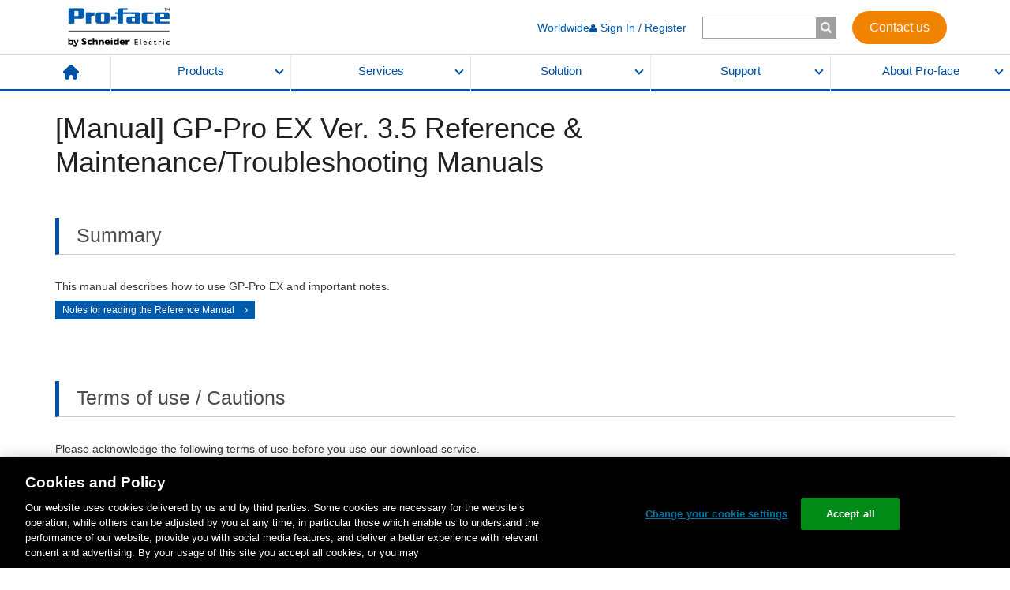

--- FILE ---
content_type: text/html; charset=utf-8
request_url: https://www.proface.com/en/node/46464
body_size: 33896
content:
<!DOCTYPE html><html lang="en"><head><meta charSet="utf-8"/><meta name="viewport" content="width=device-width"/><link type="text/css" rel="stylesheet" href="/static/assets/style.css" media="all"/><link type="text/css" rel="stylesheet" href="/static/assets/forms.css" media="all"/><link type="text/css" rel="stylesheet" href="/static/assets/search.css" media="all"/><link rel="shortcut icon" href="/favicon.ico"/><meta http-equiv="content-language" content="en"/><link rel="stylesheet" href="https://www.se.com/assets-search/uiaas-search/master/fonts/css/styles.css"/><link rel="stylesheet" href="https://www.se.com/assets-search/uiaas-search/master/icons/css/styles.css"/><link type="text/css" rel="stylesheet" href="/static/assets/newCommon.css" media="all"/><meta name="description" content="Pro-face specialist in touch HMI, manufactures: flat panel, display, software &amp; industrial PC and creates solutions: supervision, Iot, visualization, control command for industrial machine operators."/><link rel="canonical" href="https://www.proface.com/en/node/46464"/><link rel="alternate" href="https://www.proface.com/en/node/46464" hrefLang="en"/><link rel="alternate" href="https://www.proface.com/en-us/node/46464" hrefLang="en-us"/><title>[Manual] GP-Pro EX Ver. 3.5 Reference &amp; Maintenance/Troubleshooting Manuals | Pro-face by Schneider Electric</title><meta name="next-head-count" content="16"/><link rel="preload" href="/_next/static/css/345667ef676632ff.css" as="style"/><link rel="stylesheet" href="/_next/static/css/345667ef676632ff.css" data-n-g=""/><link rel="preload" href="/_next/static/css/4d2e9fb492b4ef4e.css" as="style"/><link rel="stylesheet" href="/_next/static/css/4d2e9fb492b4ef4e.css" data-n-p=""/><noscript data-n-css=""></noscript><script defer="" nomodule="" src="/_next/static/chunks/polyfills-c67a75d1b6f99dc8.js"></script><script src="/static/assets/jquery-3.6.3.min.js" defer="" data-nscript="beforeInteractive"></script><script src="//cdn.jsdelivr.net/gh/davidjbradshaw/iframe-resizer@4.2.10/js/iframeResizer.min.js" defer="" data-nscript="beforeInteractive"></script><script src="https://www.se.com/lv/shop-static/packages/@se/web-ui/@3.28.1/se-components/se-components.esm.js" type="module" defer="" data-nscript="beforeInteractive"></script><script src="https://www.se.com/lv/shop-static/packages/@se/web-ui/@3.28.1/se-components/se-components.js" nomodule="" defer="" data-nscript="beforeInteractive"></script><script src="https://www.se.com/assets-search/uiaas-search/v1.57.1/build/search.esm.js" type="module" defer="" data-nscript="beforeInteractive"></script><script src="https://www.se.com/assets-search/uiaas-search/v1.57.1/build/search.js" nomodule="" defer="" data-nscript="beforeInteractive"></script><script src="/static/assets/newCommon.js" nomodule="" defer="" data-nscript="beforeInteractive"></script><script src="/_next/static/chunks/webpack-e2a872abce5b400d.js" defer=""></script><script src="/_next/static/chunks/framework-79bce4a3a540b080.js" defer=""></script><script src="/_next/static/chunks/main-d383add7be5ced42.js" defer=""></script><script src="/_next/static/chunks/pages/_app-cc90f5aea5dca827.js" defer=""></script><script src="/_next/static/chunks/fec483df-afe0a89f8e1bea1e.js" defer=""></script><script src="/_next/static/chunks/4078-b53b61eb683d14e1.js" defer=""></script><script src="/_next/static/chunks/6670-72b7a9af3f583bc1.js" defer=""></script><script src="/_next/static/chunks/2714-b773558a17d708c2.js" defer=""></script><script src="/_next/static/chunks/pages/%5B...path%5D-8eb3517358174a71.js" defer=""></script><script src="/_next/static/F0iYzwdlmEn3ntLBgUPyI/_buildManifest.js" defer=""></script><script src="/_next/static/F0iYzwdlmEn3ntLBgUPyI/_ssgManifest.js" defer=""></script>
<script nonce="1c186592514a04893a25b1c6d868ed96">(window.BOOMR_mq=window.BOOMR_mq||[]).push(["addVar",{"rua.upush":"false","rua.cpush":"true","rua.upre":"false","rua.cpre":"false","rua.uprl":"false","rua.cprl":"false","rua.cprf":"false","rua.trans":"SJ-7937a1aa-8edc-4076-b4ce-67c0a432021a","rua.cook":"false","rua.ims":"false","rua.ufprl":"false","rua.cfprl":"true","rua.isuxp":"false","rua.texp":"norulematch","rua.ceh":"false","rua.ueh":"false","rua.ieh.st":"0"}]);</script>
<script nonce="1c186592514a04893a25b1c6d868ed96">!function(){function o(n,i){if(n&&i)for(var r in i)i.hasOwnProperty(r)&&(void 0===n[r]?n[r]=i[r]:n[r].constructor===Object&&i[r].constructor===Object?o(n[r],i[r]):n[r]=i[r])}try{var n=decodeURIComponent("%7B%0A%20%20%20%20%22RT%22%3A%20%7B%0A%20%20%20%20%20%20%20%20%22cookie%22%3A%20%22%22%0A%20%20%20%20%7D%0A%7D");if(n.length>0&&window.JSON&&"function"==typeof window.JSON.parse){var i=JSON.parse(n);void 0!==window.BOOMR_config?o(window.BOOMR_config,i):window.BOOMR_config=i}}catch(r){window.console&&"function"==typeof window.console.error&&console.error("mPulse: Could not parse configuration",r)}}();</script>
                              <script nonce="1c186592514a04893a25b1c6d868ed96">!function(e){var n="https://s.go-mpulse.net/boomerang/";if("False"=="True")e.BOOMR_config=e.BOOMR_config||{},e.BOOMR_config.PageParams=e.BOOMR_config.PageParams||{},e.BOOMR_config.PageParams.pci=!0,n="https://s2.go-mpulse.net/boomerang/";if(window.BOOMR_API_key="ZH9DV-VR9TT-RQTGR-DYNUU-2J6RM",function(){function e(){if(!o){var e=document.createElement("script");e.id="boomr-scr-as",e.src=window.BOOMR.url,e.async=!0,i.parentNode.appendChild(e),o=!0}}function t(e){o=!0;var n,t,a,r,d=document,O=window;if(window.BOOMR.snippetMethod=e?"if":"i",t=function(e,n){var t=d.createElement("script");t.id=n||"boomr-if-as",t.src=window.BOOMR.url,BOOMR_lstart=(new Date).getTime(),e=e||d.body,e.appendChild(t)},!window.addEventListener&&window.attachEvent&&navigator.userAgent.match(/MSIE [67]\./))return window.BOOMR.snippetMethod="s",void t(i.parentNode,"boomr-async");a=document.createElement("IFRAME"),a.src="about:blank",a.title="",a.role="presentation",a.loading="eager",r=(a.frameElement||a).style,r.width=0,r.height=0,r.border=0,r.display="none",i.parentNode.appendChild(a);try{O=a.contentWindow,d=O.document.open()}catch(_){n=document.domain,a.src="javascript:var d=document.open();d.domain='"+n+"';void(0);",O=a.contentWindow,d=O.document.open()}if(n)d._boomrl=function(){this.domain=n,t()},d.write("<bo"+"dy onload='document._boomrl();'>");else if(O._boomrl=function(){t()},O.addEventListener)O.addEventListener("load",O._boomrl,!1);else if(O.attachEvent)O.attachEvent("onload",O._boomrl);d.close()}function a(e){window.BOOMR_onload=e&&e.timeStamp||(new Date).getTime()}if(!window.BOOMR||!window.BOOMR.version&&!window.BOOMR.snippetExecuted){window.BOOMR=window.BOOMR||{},window.BOOMR.snippetStart=(new Date).getTime(),window.BOOMR.snippetExecuted=!0,window.BOOMR.snippetVersion=12,window.BOOMR.url=n+"ZH9DV-VR9TT-RQTGR-DYNUU-2J6RM";var i=document.currentScript||document.getElementsByTagName("script")[0],o=!1,r=document.createElement("link");if(r.relList&&"function"==typeof r.relList.supports&&r.relList.supports("preload")&&"as"in r)window.BOOMR.snippetMethod="p",r.href=window.BOOMR.url,r.rel="preload",r.as="script",r.addEventListener("load",e),r.addEventListener("error",function(){t(!0)}),setTimeout(function(){if(!o)t(!0)},3e3),BOOMR_lstart=(new Date).getTime(),i.parentNode.appendChild(r);else t(!1);if(window.addEventListener)window.addEventListener("load",a,!1);else if(window.attachEvent)window.attachEvent("onload",a)}}(),"".length>0)if(e&&"performance"in e&&e.performance&&"function"==typeof e.performance.setResourceTimingBufferSize)e.performance.setResourceTimingBufferSize();!function(){if(BOOMR=e.BOOMR||{},BOOMR.plugins=BOOMR.plugins||{},!BOOMR.plugins.AK){var n="true"=="true"?1:0,t="",a="amia2lix2kjgw2luacjq-f-39273ef7b-clientnsv4-s.akamaihd.net",i="false"=="true"?2:1,o={"ak.v":"39","ak.cp":"1324534","ak.ai":parseInt("797175",10),"ak.ol":"0","ak.cr":8,"ak.ipv":4,"ak.proto":"h2","ak.rid":"e1c30199","ak.r":47358,"ak.a2":n,"ak.m":"dsca","ak.n":"essl","ak.bpcip":"3.16.13.0","ak.cport":59550,"ak.gh":"23.208.24.240","ak.quicv":"","ak.tlsv":"tls1.3","ak.0rtt":"","ak.0rtt.ed":"","ak.csrc":"-","ak.acc":"","ak.t":"1769210003","ak.ak":"hOBiQwZUYzCg5VSAfCLimQ==2EWLo2OaI90whdHhBVztnif4The//nhpdejKrAHvA3ai53I4+g1496zqY6B+UaPRFMESAnygWdILYk7yyRPUI9xXemxI2dMwQQIabhZ+FTyuEZlJiqZCUNmr4g3iP1On0HWHtKFFE9F9miq0DxYunFr242fvLwlPINeEYTMYktO/CVur2tIM2eLRXD7gauh9G5YmBp8IcIVRB2DHXkFklHinn36rlczTLDgv8HmNywy3xpAb507mVhdHHvImrRasmysdG6X3j59QNEljO6TC/+z1CbkEX1PYcXf4Xn38tj+miWlpvHUDKXq+s+2VsCnAzGiNHqSVBZPDm/wKG3M4dNNuItd7QAkrTjshrf3yTKqDNEwJ4KBJpT5x5lcgzsS1wQHuMs98FVGrTeXQdT4d3/gjc6jNIsxNrOBUS5B8KiQ=","ak.pv":"79","ak.dpoabenc":"","ak.tf":i};if(""!==t)o["ak.ruds"]=t;var r={i:!1,av:function(n){var t="http.initiator";if(n&&(!n[t]||"spa_hard"===n[t]))o["ak.feo"]=void 0!==e.aFeoApplied?1:0,BOOMR.addVar(o)},rv:function(){var e=["ak.bpcip","ak.cport","ak.cr","ak.csrc","ak.gh","ak.ipv","ak.m","ak.n","ak.ol","ak.proto","ak.quicv","ak.tlsv","ak.0rtt","ak.0rtt.ed","ak.r","ak.acc","ak.t","ak.tf"];BOOMR.removeVar(e)}};BOOMR.plugins.AK={akVars:o,akDNSPreFetchDomain:a,init:function(){if(!r.i){var e=BOOMR.subscribe;e("before_beacon",r.av,null,null),e("onbeacon",r.rv,null,null),r.i=!0}return this},is_complete:function(){return!0}}}}()}(window);</script></head><body><div id="__next" data-reactroot=""><div class="l-wrapper proface-wrapper"><header class="l-header"><div class="l-header__lgContents visible-sm-block visible-md-block visible-lg-block"><div class="l-header__lgContents__holder"><div class="l-header__lgContents__holder__inner"><a class="l-header__lgContents__holder__inner__logo" href="/en"><img src="/static/assets/logo2.png" alt=""/></a><div class="l-header__lgContents__holder__inner__gMenu"><ul class="l-header__lgContents__holder__inner__gMenu__list"><li class="l-header__lgContents__holder__inner__gMenu__list__item"><a class="l-header__lgContents__holder__inner__gMenu__list__item__anchor" href="/en/contact">Worldwide</a></li></ul><div><div class="l-header__lgContents__holder__inner__gMenu__searchBox visible-sm-block visible-md-block visible-lg-block"><form><input type="text" title="Enter the terms you wish to search for." value="" size="15" maxLength="128"/><input type="submit"/></form></div><div class="l-header__xsContents__searchArea__searchBox visible-xs"><form><input type="text" title="Enter the terms you wish to search for." value="" size="15" maxLength="128"/><input type="submit"/></form></div></div><a class="l-header__lgContents__holder__inner__gMenu__contactBtn" text="Contact us" href="/en/contact">Contact us</a></div></div></div><nav class="l-header__lgContents__nav"><ul class="l-header__lgContents__nav__list"><li class="l-header__lgContents__nav__list__item"><a class="l-header__lgContents__nav__list__item__home" href="/en"><img src="/static/assets/icon_home.svg" alt="HOME"/></a></li><li class="l-header__lgContents__nav__list__item"><a href="#" class="l-header__lgContents__nav__list__item__anchor">Products</a></li><li class="l-header__lgContents__nav__list__item"><a href="#" class="l-header__lgContents__nav__list__item__anchor">Services</a></li><li class="l-header__lgContents__nav__list__item"><a href="#" class="l-header__lgContents__nav__list__item__anchor">Solution</a></li><li class="l-header__lgContents__nav__list__item"><a href="#" class="l-header__lgContents__nav__list__item__anchor">Support</a></li><li class="l-header__lgContents__nav__list__item"><a href="#" class="l-header__lgContents__nav__list__item__anchor">About Pro-face</a></li></ul><div class="l-header__lgContents__nav__panels"><div class="l-header__lgContents__nav__panels__eachPanel"><div class="l-header__lgContents__nav__panels__eachPanel__holder"><div class="l-header__lgContents__nav__panels__eachPanel__holder__video visible-md-block visible-lg-block" style="width:0%"></div><div class="l-header__lgContents__nav__panels__eachPanel__holder__menus" style="width:80%"><div class="l-header__lgContents__nav__panels__eachPanel__holder__menus__row"><div class="l-header__lgContents__nav__panels__eachPanel__holder__menus__row__col col-sm-3"><div class="l-header__lgContents__nav__panels__eachPanel__holder__menus__row__col__category">Industrial PC (IPC)</div><ul class="l-header__lgContents__nav__panels__eachPanel__holder__menus__row__col__list"><li class="l-header__lgContents__nav__panels__eachPanel__holder__menus__row__col__list__item"><a class="l-header__lgContents__nav__panels__eachPanel__holder__menus__row__col__list__item__anchor" href="/en/products/ipc/top">What is Industrial PC (IPC) ?</a></li><li class="l-header__lgContents__nav__panels__eachPanel__holder__menus__row__col__list__item"><a class="l-header__lgContents__nav__panels__eachPanel__holder__menus__row__col__list__item__anchor" href="/en/product/ipc/ps6000/top">PS6000 Series (Core i7 / Core i5 / Core i3 / Celeron / Atom)</a></li><li class="l-header__lgContents__nav__panels__eachPanel__holder__menus__row__col__list__item"><a class="l-header__lgContents__nav__panels__eachPanel__holder__menus__row__col__list__item__anchor" href="/en/product/ipc/psa6000/top">PSA6000 Series (Panel PC - Entry)</a></li><li class="l-header__lgContents__nav__panels__eachPanel__holder__menus__row__col__list__item"><a class="l-header__lgContents__nav__panels__eachPanel__holder__menus__row__col__list__item__anchor" href="/en/product/commu_equip/edge_box/top">Box PC (Edge Box)</a></li></ul></div><div class="l-header__lgContents__nav__panels__eachPanel__holder__menus__row__col col-sm-3"><div class="l-header__lgContents__nav__panels__eachPanel__holder__menus__row__col__category">Advanced HMI</div><ul class="l-header__lgContents__nav__panels__eachPanel__holder__menus__row__col__list"><li class="l-header__lgContents__nav__panels__eachPanel__holder__menus__row__col__list__item"><a class="l-header__lgContents__nav__panels__eachPanel__holder__menus__row__col__list__item__anchor" href="/en/advanced_hmi/top">What is Advanced HMI?</a></li><li class="l-header__lgContents__nav__panels__eachPanel__holder__menus__row__col__list__item"><a class="l-header__lgContents__nav__panels__eachPanel__holder__menus__row__col__list__item__anchor" href="/en/product/hmi/gp6000/top">GP6000 Series (Advanced / Standard)</a></li><li class="l-header__lgContents__nav__panels__eachPanel__holder__menus__row__col__list__item"><a class="l-header__lgContents__nav__panels__eachPanel__holder__menus__row__col__list__item__anchor" href="/en/product/hmi/sp5000/top">SP5000 Series (Modular)</a></li><li class="l-header__lgContents__nav__panels__eachPanel__holder__menus__row__col__list__item"><a class="l-header__lgContents__nav__panels__eachPanel__holder__menus__row__col__list__item__anchor" href="/en/product/hmi/sp5000x/top">SP5000X Series (Outdoor)</a></li><li class="l-header__lgContents__nav__panels__eachPanel__holder__menus__row__col__list__item"><a class="l-header__lgContents__nav__panels__eachPanel__holder__menus__row__col__list__item__anchor" href="/en/product/hmi/gp4000/top">GP4000 Series (Standard)</a></li><li class="l-header__lgContents__nav__panels__eachPanel__holder__menus__row__col__list__item"><a class="l-header__lgContents__nav__panels__eachPanel__holder__menus__row__col__list__item__anchor" href="/en/product/hmi/gp4000h/top">GP4000H Series (Handy)</a></li><li class="l-header__lgContents__nav__panels__eachPanel__holder__menus__row__col__list__item"><a class="l-header__lgContents__nav__panels__eachPanel__holder__menus__row__col__list__item__anchor" href="/en/product/hmi/gp4000r/top">GP4000R Series (Rear mount)</a></li></ul></div><div class="l-header__lgContents__nav__panels__eachPanel__holder__menus__row__col col-sm-3"><div class="l-header__lgContents__nav__panels__eachPanel__holder__menus__row__col__category">Basic HMI</div><ul class="l-header__lgContents__nav__panels__eachPanel__holder__menus__row__col__list"><li class="l-header__lgContents__nav__panels__eachPanel__holder__menus__row__col__list__item"><a class="l-header__lgContents__nav__panels__eachPanel__holder__menus__row__col__list__item__anchor" href="/en/basic_hmi/top">What is Basic HMI?</a></li><li class="l-header__lgContents__nav__panels__eachPanel__holder__menus__row__col__list__item"><a class="l-header__lgContents__nav__panels__eachPanel__holder__menus__row__col__list__item__anchor" href="/en/product/hmi/st6000/top">ST6000 Series (Standard)</a></li><li class="l-header__lgContents__nav__panels__eachPanel__holder__menus__row__col__list__item"><a class="l-header__lgContents__nav__panels__eachPanel__holder__menus__row__col__list__item__anchor" href="/en/product/hmi/stm6000/top">STM6000 Series (22mm Hole Mounting) </a></li><li class="l-header__lgContents__nav__panels__eachPanel__holder__menus__row__col__list__item"><a class="l-header__lgContents__nav__panels__eachPanel__holder__menus__row__col__list__item__anchor" href="/en/product/hmi_control/stc6000/top">STC6000 Series (HMI + Control)</a></li><li class="l-header__lgContents__nav__panels__eachPanel__holder__menus__row__col__list__item"><a class="l-header__lgContents__nav__panels__eachPanel__holder__menus__row__col__list__item__anchor" href="/en/product/web_hmi/stw6000/top">STW6000 Series (Web HMI)</a></li><li class="l-header__lgContents__nav__panels__eachPanel__holder__menus__row__col__list__item"><a class="l-header__lgContents__nav__panels__eachPanel__holder__menus__row__col__list__item__anchor" href="/en/product/hmi_control/lt4000m/top">LT4000M Series (HMI + Control /  22mm Hole Mounting)</a></li><li class="l-header__lgContents__nav__panels__eachPanel__holder__menus__row__col__list__item"><a class="l-header__lgContents__nav__panels__eachPanel__holder__menus__row__col__list__item__anchor" href="/en/product/hmi/gp4100/top">GP4100 Series (Compact)</a></li></ul></div><div class="l-header__lgContents__nav__panels__eachPanel__holder__menus__row__col col-sm-3"><div class="l-header__lgContents__nav__panels__eachPanel__holder__menus__row__col__category">Entry HMI</div><ul class="l-header__lgContents__nav__panels__eachPanel__holder__menus__row__col__list"><li class="l-header__lgContents__nav__panels__eachPanel__holder__menus__row__col__list__item"><a class="l-header__lgContents__nav__panels__eachPanel__holder__menus__row__col__list__item__anchor" href="/en/entry_hmi/top">What is Entry HMI?</a></li><li class="l-header__lgContents__nav__panels__eachPanel__holder__menus__row__col__list__item"><a class="l-header__lgContents__nav__panels__eachPanel__holder__menus__row__col__list__item__anchor" href="/en/product/hmi/et6000/top">ET6000 Series</a></li></ul></div><div class="l-header__lgContents__nav__panels__eachPanel__holder__menus__row__col col-sm-3"><div class="l-header__lgContents__nav__panels__eachPanel__holder__menus__row__col__category">Software</div><ul class="l-header__lgContents__nav__panels__eachPanel__holder__menus__row__col__list"><li class="l-header__lgContents__nav__panels__eachPanel__holder__menus__row__col__list__item"><a class="l-header__lgContents__nav__panels__eachPanel__holder__menus__row__col__list__item__anchor" href="/en/product/soft/top">Software Lineup</a></li><li class="l-header__lgContents__nav__panels__eachPanel__holder__menus__row__col__list__item"><a class="l-header__lgContents__nav__panels__eachPanel__holder__menus__row__col__list__item__anchor" href="/en/product/soft/blue/top">BLUE</a></li><li class="l-header__lgContents__nav__panels__eachPanel__holder__menus__row__col__list__item"><a class="l-header__lgContents__nav__panels__eachPanel__holder__menus__row__col__list__item__anchor" href="/en/product/soft/blue-os/top">BLUE Open Studio</a></li><li class="l-header__lgContents__nav__panels__eachPanel__holder__menus__row__col__list__item"><a class="l-header__lgContents__nav__panels__eachPanel__holder__menus__row__col__list__item__anchor" href="/en/product/soft/gpproex/top">GP-Pro EX</a></li></ul><div class="l-header__lgContents__nav__panels__eachPanel__holder__menus__row__col__subCategory">Related Software for GP-Pro EX </div><ul class="l-header__lgContents__nav__panels__eachPanel__holder__menus__row__col__list"><li class="l-header__lgContents__nav__panels__eachPanel__holder__menus__row__col__list__item"><a class="l-header__lgContents__nav__panels__eachPanel__holder__menus__row__col__list__item__anchor" href="/en/product/soft/proserverex/top"> - Pro-Server EX</a></li><li class="l-header__lgContents__nav__panels__eachPanel__holder__menus__row__col__list__item"><a class="l-header__lgContents__nav__panels__eachPanel__holder__menus__row__col__list__item__anchor" href="/en/product/soft/remotehmi/top"> - Pro-face Remote HMI</a></li><li class="l-header__lgContents__nav__panels__eachPanel__holder__menus__row__col__list__item"><a class="l-header__lgContents__nav__panels__eachPanel__holder__menus__row__col__list__item__anchor" href="/en/product/soft/remotehmi_client/top"> - Pro-face Remote HMI Client for Win</a></li></ul><ul class="l-header__lgContents__nav__panels__eachPanel__holder__menus__row__col__list"><li class="l-header__lgContents__nav__panels__eachPanel__holder__menus__row__col__list__item"><a class="l-header__lgContents__nav__panels__eachPanel__holder__menus__row__col__list__item__anchor" href="/en/product/soft/proface_connect/top">Pro-face Connect</a></li></ul></div><div class="l-header__lgContents__nav__panels__eachPanel__holder__menus__row__col col-sm-3"><div class="l-header__lgContents__nav__panels__eachPanel__holder__menus__row__col__category">Edge Box</div><ul class="l-header__lgContents__nav__panels__eachPanel__holder__menus__row__col__list"><li class="l-header__lgContents__nav__panels__eachPanel__holder__menus__row__col__list__item"><a class="l-header__lgContents__nav__panels__eachPanel__holder__menus__row__col__list__item__anchor" href="/en/product/collection">What is Edge Box?</a></li><li class="l-header__lgContents__nav__panels__eachPanel__holder__menus__row__col__list__item"><a class="l-header__lgContents__nav__panels__eachPanel__holder__menus__row__col__list__item__anchor" href="/en/product/commu_equip/edge_box/top">Edge Box PC / Edge Box HMI / Gateway Box</a></li><li class="l-header__lgContents__nav__panels__eachPanel__holder__menus__row__col__list__item"><a class="l-header__lgContents__nav__panels__eachPanel__holder__menus__row__col__list__item__anchor" href="/en/product/commu_equip/data_collect/top">Multi-Converter</a></li></ul></div><div class="l-header__lgContents__nav__panels__eachPanel__holder__menus__row__col col-sm-3"><div class="l-header__lgContents__nav__panels__eachPanel__holder__menus__row__col__category">Flat Panel Monitors</div><ul class="l-header__lgContents__nav__panels__eachPanel__holder__menus__row__col__list"><li class="l-header__lgContents__nav__panels__eachPanel__holder__menus__row__col__list__item"><a class="l-header__lgContents__nav__panels__eachPanel__holder__menus__row__col__list__item__anchor" href="/en/product/fp/top">Flat Panel Monitors TOP</a></li><li class="l-header__lgContents__nav__panels__eachPanel__holder__menus__row__col__list__item"><a class="l-header__lgContents__nav__panels__eachPanel__holder__menus__row__col__list__item__anchor" href="/en/product/fp/select">Selection Guide</a></li><li class="l-header__lgContents__nav__panels__eachPanel__holder__menus__row__col__list__item"><a class="l-header__lgContents__nav__panels__eachPanel__holder__menus__row__col__list__item__anchor" href="/en/product/fp/fp6000/top">FP6000 Series</a></li><li class="l-header__lgContents__nav__panels__eachPanel__holder__menus__row__col__list__item"><a class="l-header__lgContents__nav__panels__eachPanel__holder__menus__row__col__list__item__anchor" href="/en/product/fp/fp5000/top">FP5000 Series</a></li><li class="l-header__lgContents__nav__panels__eachPanel__holder__menus__row__col__list__item"><a class="l-header__lgContents__nav__panels__eachPanel__holder__menus__row__col__list__item__anchor" href="/en/product/fp/mda_sp5000/top">SP5000 Series Multi Display Adapter</a></li><li class="l-header__lgContents__nav__panels__eachPanel__holder__menus__row__col__list__item"><a class="l-header__lgContents__nav__panels__eachPanel__holder__menus__row__col__list__item__anchor" href="/en/product/fp/mda_ps5000/top">PS5000 Series Display Adapter</a></li></ul></div><div class="l-header__lgContents__nav__panels__eachPanel__holder__menus__row__col col-sm-3"><div class="l-header__lgContents__nav__panels__eachPanel__holder__menus__row__col__category">Other Hardware</div><ul class="l-header__lgContents__nav__panels__eachPanel__holder__menus__row__col__list"><li class="l-header__lgContents__nav__panels__eachPanel__holder__menus__row__col__list__item"><a class="l-header__lgContents__nav__panels__eachPanel__holder__menus__row__col__list__item__anchor" href="/en/product/other/top">Other Hardware TOP</a></li><li class="l-header__lgContents__nav__panels__eachPanel__holder__menus__row__col__list__item"><a class="l-header__lgContents__nav__panels__eachPanel__holder__menus__row__col__list__item__anchor" href="/en/product/other/ez/top">EZ Series USB Solutions</a></li><li class="l-header__lgContents__nav__panels__eachPanel__holder__menus__row__col__list__item"><a class="l-header__lgContents__nav__panels__eachPanel__holder__menus__row__col__list__item__anchor" href="/en/product/commu_equip/htb/top">CANOpen Slave HTB Unit</a></li></ul></div></div></div><div class="l-header__lgContents__nav__panels__eachPanel__holder__bnrs visible-md-block visible-lg-block" style="width:20%"><ul class="l-header__lgContents__nav__panels__eachPanel__holder__bnrs__list row"><li class="l-header__lgContents__nav__panels__eachPanel__holder__bnrs__list__item "><a class="l-header__lgContents__nav__panels__eachPanel__holder__bnrs__list__item__anchor" href="/en/product-selection"><div class="l-header__lgContents__nav__panels__eachPanel__holder__bnrs__list__item__anchor__fig"><img src="/media/59267" alt="HMI Selection Guide help you find the ideal HMI for your specific needs"/><span>HMI Selection Guide help you find the ideal HMI for your specific needs</span></div><div class="l-header__lgContents__nav__panels__eachPanel__holder__bnrs__list__item__anchor__caption">Selection Guide</div></a></li><li class="l-header__lgContents__nav__panels__eachPanel__holder__bnrs__list__item "><a class="l-header__lgContents__nav__panels__eachPanel__holder__bnrs__list__item__anchor" href="/en/product/discon/top"><div class="l-header__lgContents__nav__panels__eachPanel__holder__bnrs__list__item__anchor__fig"><img src="/media/59269" alt="Let’s start upgrade "/><span>Let’s start upgrade </span></div><div class="l-header__lgContents__nav__panels__eachPanel__holder__bnrs__list__item__anchor__caption">Discontinued Products</div></a></li></ul></div></div><div class="l-header__lgContents__nav__panels__eachPanel__bottomCompactBnrMenu visible-xs-block visible-sm-block"></div><a href="#" class="l-header__lgContents__nav__panels__eachPanel__closeBtn"><img src="/static/assets/icon_lgHeaderCloseBtn.png" alt=""/></a></div><div class="l-header__lgContents__nav__panels__eachPanel"><div class="l-header__lgContents__nav__panels__eachPanel__holder"><div class="l-header__lgContents__nav__panels__eachPanel__holder__video visible-md-block visible-lg-block" style="width:40%"><video preload="auto" autoplay="" muted="" playsinline="" loop=""><source src="/media/59274" type="video/mp4"/><p>Cannot play video on this browser</p></video></div><div class="l-header__lgContents__nav__panels__eachPanel__holder__menus" style="width:60%"><div class="l-header__lgContents__nav__panels__eachPanel__holder__menus__row"><div class="l-header__lgContents__nav__panels__eachPanel__holder__menus__row__col col-sm-4"><div class="l-header__lgContents__nav__panels__eachPanel__holder__menus__row__col__category">HMI Customization</div><ul class="l-header__lgContents__nav__panels__eachPanel__holder__menus__row__col__list"><li class="l-header__lgContents__nav__panels__eachPanel__holder__menus__row__col__list__item"><a class="l-header__lgContents__nav__panels__eachPanel__holder__menus__row__col__list__item__anchor" href="/en/product-customization#overlay">Logo, Overlay, and Label</a></li><li class="l-header__lgContents__nav__panels__eachPanel__holder__menus__row__col__list__item"><a class="l-header__lgContents__nav__panels__eachPanel__holder__menus__row__col__list__item__anchor" href="/en/product-customization#coating">Coating</a></li></ul></div><div class="l-header__lgContents__nav__panels__eachPanel__holder__menus__row__col col-sm-4"><div class="l-header__lgContents__nav__panels__eachPanel__holder__menus__row__col__category">Kitting</div><ul class="l-header__lgContents__nav__panels__eachPanel__holder__menus__row__col__list"><li class="l-header__lgContents__nav__panels__eachPanel__holder__menus__row__col__list__item"><a class="l-header__lgContents__nav__panels__eachPanel__holder__menus__row__col__list__item__anchor" href="/en/product-customization#kitting">Pre-install, Package, etc</a></li></ul></div><div class="l-header__lgContents__nav__panels__eachPanel__holder__menus__row__col col-sm-4"><div class="l-header__lgContents__nav__panels__eachPanel__holder__menus__row__col__category">Engineering</div><ul class="l-header__lgContents__nav__panels__eachPanel__holder__menus__row__col__list"><li class="l-header__lgContents__nav__panels__eachPanel__holder__menus__row__col__list__item"><a class="l-header__lgContents__nav__panels__eachPanel__holder__menus__row__col__list__item__anchor" href="/en/hmi_engineering">HMI Engineering Services</a></li></ul></div></div></div><div class="l-header__lgContents__nav__panels__eachPanel__holder__bnrs visible-md-block visible-lg-block" style="width:0%"><ul class="l-header__lgContents__nav__panels__eachPanel__holder__bnrs__list row"></ul></div></div><div class="l-header__lgContents__nav__panels__eachPanel__bottomCompactBnrMenu visible-xs-block visible-sm-block"></div><a href="#" class="l-header__lgContents__nav__panels__eachPanel__closeBtn"><img src="/static/assets/icon_lgHeaderCloseBtn.png" alt=""/></a></div><div class="l-header__lgContents__nav__panels__eachPanel"><div class="l-header__lgContents__nav__panels__eachPanel__holder"><div class="l-header__lgContents__nav__panels__eachPanel__holder__video visible-md-block visible-lg-block" style="width:0%"></div><div class="l-header__lgContents__nav__panels__eachPanel__holder__menus" style="width:40%"><div class="l-header__lgContents__nav__panels__eachPanel__holder__menus__row"><div class="l-header__lgContents__nav__panels__eachPanel__holder__menus__row__col col-sm-6"><div class="l-header__lgContents__nav__panels__eachPanel__holder__menus__row__col__category">HMI Centric Architecture</div><ul class="l-header__lgContents__nav__panels__eachPanel__holder__menus__row__col__list"><li class="l-header__lgContents__nav__panels__eachPanel__holder__menus__row__col__list__item"><a class="l-header__lgContents__nav__panels__eachPanel__holder__menus__row__col__list__item__anchor" href="/en/solution/architecture">What is HMI Centric Architecture?</a></li><li class="l-header__lgContents__nav__panels__eachPanel__holder__menus__row__col__list__item"><a class="l-header__lgContents__nav__panels__eachPanel__holder__menus__row__col__list__item__anchor" href="/en/solution/architecture#IT">IT Connectivity</a></li><li class="l-header__lgContents__nav__panels__eachPanel__holder__menus__row__col__list__item"><a class="l-header__lgContents__nav__panels__eachPanel__holder__menus__row__col__list__item__anchor" href="/en/solution/architecture#OT">OT Connectivity</a></li><li class="l-header__lgContents__nav__panels__eachPanel__holder__menus__row__col__list__item"><a class="l-header__lgContents__nav__panels__eachPanel__holder__menus__row__col__list__item__anchor" href="/en/solution/architecture#AR">Utilize Smart Device</a></li></ul></div><div class="l-header__lgContents__nav__panels__eachPanel__holder__menus__row__col col-sm-6"><div class="l-header__lgContents__nav__panels__eachPanel__holder__menus__row__col__category">Industry Segment Solution</div><ul class="l-header__lgContents__nav__panels__eachPanel__holder__menus__row__col__list"><li class="l-header__lgContents__nav__panels__eachPanel__holder__menus__row__col__list__item"><a class="l-header__lgContents__nav__panels__eachPanel__holder__menus__row__col__list__item__anchor" href="/en/solution/semiconductor">Semiconductor</a></li><li class="l-header__lgContents__nav__panels__eachPanel__holder__menus__row__col__list__item"><a class="l-header__lgContents__nav__panels__eachPanel__holder__menus__row__col__list__item__anchor" href="/en/solution/segment/ev_battery">EV battery</a></li><li class="l-header__lgContents__nav__panels__eachPanel__holder__menus__row__col__list__item"><a class="l-header__lgContents__nav__panels__eachPanel__holder__menus__row__col__list__item__anchor" href="/en/solution/customer-story/food_goodlife">Food and Beverage </a></li><li class="l-header__lgContents__nav__panels__eachPanel__holder__menus__row__col__list__item"><a class="l-header__lgContents__nav__panels__eachPanel__holder__menus__row__col__list__item__anchor" href="/en/solution/customer-story/pharmacy_irm">Pharmaceutical</a></li></ul></div><div class="l-header__lgContents__nav__panels__eachPanel__holder__menus__row__col col-sm-6"><div class="l-header__lgContents__nav__panels__eachPanel__holder__menus__row__col__category">Solution Search</div><ul class="l-header__lgContents__nav__panels__eachPanel__holder__menus__row__col__list"><li class="l-header__lgContents__nav__panels__eachPanel__holder__menus__row__col__list__item"><a class="l-header__lgContents__nav__panels__eachPanel__holder__menus__row__col__list__item__anchor" href="/en/solution_top?benefitId=improve_quality">Improve Quality</a></li><li class="l-header__lgContents__nav__panels__eachPanel__holder__menus__row__col__list__item"><a class="l-header__lgContents__nav__panels__eachPanel__holder__menus__row__col__list__item__anchor" href="/en/solution_top?benefitId=improve_ability">Improve ability</a></li><li class="l-header__lgContents__nav__panels__eachPanel__holder__menus__row__col__list__item"><a class="l-header__lgContents__nav__panels__eachPanel__holder__menus__row__col__list__item__anchor" href="/en/solution_top?benefitId=improve_operation">Improve operation rate</a></li><li class="l-header__lgContents__nav__panels__eachPanel__holder__menus__row__col__list__item"><a class="l-header__lgContents__nav__panels__eachPanel__holder__menus__row__col__list__item__anchor" href="/en/solution_top?benefitId=reduce_cost">Reduce cost</a></li><li class="l-header__lgContents__nav__panels__eachPanel__holder__menus__row__col__list__item"><a class="l-header__lgContents__nav__panels__eachPanel__holder__menus__row__col__list__item__anchor" href="/en/solution_top?benefitId=reduce_design">Reduce design workload </a></li></ul></div></div></div><div class="l-header__lgContents__nav__panels__eachPanel__holder__bnrs visible-md-block visible-lg-block" style="width:60%"><ul class="l-header__lgContents__nav__panels__eachPanel__holder__bnrs__list row"><li class="l-header__lgContents__nav__panels__eachPanel__holder__bnrs__list__item col-sm-4"><a class="l-header__lgContents__nav__panels__eachPanel__holder__bnrs__list__item__anchor" href="/en/solution/segment"><div class="l-header__lgContents__nav__panels__eachPanel__holder__bnrs__list__item__anchor__fig"><img src="/media/59271" alt="Discover how our HMI solutions have transformed the businesses of our valued customers. "/><span>Discover how our HMI solutions have transformed the businesses of our valued customers. </span></div><div class="l-header__lgContents__nav__panels__eachPanel__holder__bnrs__list__item__anchor__caption">Success Story</div></a></li><li class="l-header__lgContents__nav__panels__eachPanel__holder__bnrs__list__item col-sm-4"><a class="l-header__lgContents__nav__panels__eachPanel__holder__bnrs__list__item__anchor" href="/en/solution/usecase"><div class="l-header__lgContents__nav__panels__eachPanel__holder__bnrs__list__item__anchor__fig"><img src="/media/59273" alt="Showcase practical applications of our solutions across various industries."/><span>Showcase practical applications of our solutions across various industries.</span></div><div class="l-header__lgContents__nav__panels__eachPanel__holder__bnrs__list__item__anchor__caption">Use Cases</div></a></li><li class="l-header__lgContents__nav__panels__eachPanel__holder__bnrs__list__item col-sm-4"><a class="l-header__lgContents__nav__panels__eachPanel__holder__bnrs__list__item__anchor" href="/en/virtual-showroom"><div class="l-header__lgContents__nav__panels__eachPanel__holder__bnrs__list__item__anchor__fig"><img src="/media/59272" alt="A unique online experience that allows you to explore and interact with our latest products and solutions"/><span>A unique online experience that allows you to explore and interact with our latest products and solutions</span></div><div class="l-header__lgContents__nav__panels__eachPanel__holder__bnrs__list__item__anchor__caption">HMI Virtual Showroom</div></a></li></ul></div></div><div class="l-header__lgContents__nav__panels__eachPanel__bottomCompactBnrMenu visible-xs-block visible-sm-block"></div><a href="#" class="l-header__lgContents__nav__panels__eachPanel__closeBtn"><img src="/static/assets/icon_lgHeaderCloseBtn.png" alt=""/></a></div><div class="l-header__lgContents__nav__panels__eachPanel"><div class="l-header__lgContents__nav__panels__eachPanel__holder"><div class="l-header__lgContents__nav__panels__eachPanel__holder__video visible-md-block visible-lg-block" style="width:0%"></div><div class="l-header__lgContents__nav__panels__eachPanel__holder__menus" style="width:80%"><div class="l-header__lgContents__nav__panels__eachPanel__holder__menus__row"><div class="l-header__lgContents__nav__panels__eachPanel__holder__menus__row__col col-sm-3"><div class="l-header__lgContents__nav__panels__eachPanel__holder__menus__row__col__category">Download Center</div><ul class="l-header__lgContents__nav__panels__eachPanel__holder__menus__row__col__list"><li class="l-header__lgContents__nav__panels__eachPanel__holder__menus__row__col__list__item"><a class="l-header__lgContents__nav__panels__eachPanel__holder__menus__row__col__list__item__anchor" href="/en/download/search?fileTypeId=updates">Software &amp; Drivers</a></li><li class="l-header__lgContents__nav__panels__eachPanel__holder__menus__row__col__list__item"><a class="l-header__lgContents__nav__panels__eachPanel__holder__menus__row__col__list__item__anchor" href="/en/download/search?fileTypeId=manual">Manuals</a></li><li class="l-header__lgContents__nav__panels__eachPanel__holder__menus__row__col__list__item"><a class="l-header__lgContents__nav__panels__eachPanel__holder__menus__row__col__list__item__anchor" href="/en/download/search?fileTypeId=cad">CAD Data</a></li><li class="l-header__lgContents__nav__panels__eachPanel__holder__menus__row__col__list__item"><a class="l-header__lgContents__nav__panels__eachPanel__holder__menus__row__col__list__item__anchor" href="/en/support/worldwide/safety/top">Certifications</a></li><li class="l-header__lgContents__nav__panels__eachPanel__holder__menus__row__col__list__item"><a class="l-header__lgContents__nav__panels__eachPanel__holder__menus__row__col__list__item__anchor" href="https://www.pro-face.com/otasuke/download/ear" rel="noopener noreferrer">Export Documents</a></li><li class="l-header__lgContents__nav__panels__eachPanel__holder__menus__row__col__list__item"><a class="l-header__lgContents__nav__panels__eachPanel__holder__menus__row__col__list__item__anchor" href="/en/download/search?fileTypeId=catalogs">Catalogs</a></li></ul></div><div class="l-header__lgContents__nav__panels__eachPanel__holder__menus__row__col col-sm-3"><div class="l-header__lgContents__nav__panels__eachPanel__holder__menus__row__col__category">Creative Center (HMI Design Studio) </div><div class="l-header__lgContents__nav__panels__eachPanel__holder__menus__row__col__subCategory">HMI Software Installer</div><ul class="l-header__lgContents__nav__panels__eachPanel__holder__menus__row__col__list"><li class="l-header__lgContents__nav__panels__eachPanel__holder__menus__row__col__list__item"><a class="l-header__lgContents__nav__panels__eachPanel__holder__menus__row__col__list__item__anchor" href="https://www.proface.com/en/hmi_design_studio/blue/page/installer">- BLUE</a></li><li class="l-header__lgContents__nav__panels__eachPanel__holder__menus__row__col__list__item"><a class="l-header__lgContents__nav__panels__eachPanel__holder__menus__row__col__list__item__anchor" href="/en/hmi_design_studio/bos/page/installer">- BLUE Open Studio</a></li><li class="l-header__lgContents__nav__panels__eachPanel__holder__menus__row__col__list__item"><a class="l-header__lgContents__nav__panels__eachPanel__holder__menus__row__col__list__item__anchor" href="/en/hmi_design_studio/gpproex/page/installer">- GP-Pro EX</a></li></ul><div class="l-header__lgContents__nav__panels__eachPanel__holder__menus__row__col__subCategory">Sample Parts / Objects</div><ul class="l-header__lgContents__nav__panels__eachPanel__holder__menus__row__col__list"><li class="l-header__lgContents__nav__panels__eachPanel__holder__menus__row__col__list__item"><a class="l-header__lgContents__nav__panels__eachPanel__holder__menus__row__col__list__item__anchor" href="https://www.proface.com/en/hmi_design_studio/blue/node/project_template">- BLUE</a></li><li class="l-header__lgContents__nav__panels__eachPanel__holder__menus__row__col__list__item"><a class="l-header__lgContents__nav__panels__eachPanel__holder__menus__row__col__list__item__anchor" href="https://www.proface.com/en/hmi_design_studio/bos/node/project_template">- BLUE Open Studio</a></li><li class="l-header__lgContents__nav__panels__eachPanel__holder__menus__row__col__list__item"><a class="l-header__lgContents__nav__panels__eachPanel__holder__menus__row__col__list__item__anchor" href="https://www.proface.com/en/hmi_design_studio/gpproex/node/project_template">- GP-Pro EX</a></li></ul><ul class="l-header__lgContents__nav__panels__eachPanel__holder__menus__row__col__list"><li class="l-header__lgContents__nav__panels__eachPanel__holder__menus__row__col__list__item"><a class="l-header__lgContents__nav__panels__eachPanel__holder__menus__row__col__list__item__anchor" href="/en/solution/device-connection-sample">Device Connection Sample (GP-Pro EX)</a></li><li class="l-header__lgContents__nav__panels__eachPanel__holder__menus__row__col__list__item"><a class="l-header__lgContents__nav__panels__eachPanel__holder__menus__row__col__list__item__anchor" href="/en/hmi_design_studio/blue/node/proface_library_item">Images</a></li><li class="l-header__lgContents__nav__panels__eachPanel__holder__menus__row__col__list__item"><a class="l-header__lgContents__nav__panels__eachPanel__holder__menus__row__col__list__item__anchor" href="/en/hmi_design_studio/blue/node/proface_icon">Icons Generator</a></li></ul></div><div class="l-header__lgContents__nav__panels__eachPanel__holder__menus__row__col col-sm-3"><div class="l-header__lgContents__nav__panels__eachPanel__holder__menus__row__col__category">Replace Your Old HMI Here</div><ul class="l-header__lgContents__nav__panels__eachPanel__holder__menus__row__col__list"><li class="l-header__lgContents__nav__panels__eachPanel__holder__menus__row__col__list__item"><a class="l-header__lgContents__nav__panels__eachPanel__holder__menus__row__col__list__item__anchor" href="/en/product/discon/top">Migration Guide(Discontinued Products &amp; Substitutes)</a></li><li class="l-header__lgContents__nav__panels__eachPanel__holder__menus__row__col__list__item"><a class="l-header__lgContents__nav__panels__eachPanel__holder__menus__row__col__list__item__anchor" href="/en/product/hmi/compare">Product Search and Comparison (HMI)</a></li><li class="l-header__lgContents__nav__panels__eachPanel__holder__menus__row__col__list__item"><a class="l-header__lgContents__nav__panels__eachPanel__holder__menus__row__col__list__item__anchor" href="/en/product/ipc/compare">Product Search and Comparison (IPC)</a></li></ul></div><div class="l-header__lgContents__nav__panels__eachPanel__holder__menus__row__col col-sm-3"><div class="l-header__lgContents__nav__panels__eachPanel__holder__menus__row__col__category">Technical Knowledge</div><div class="l-header__lgContents__nav__panels__eachPanel__holder__menus__row__col__subCategory">Online Tutorial</div><ul class="l-header__lgContents__nav__panels__eachPanel__holder__menus__row__col__list"><li class="l-header__lgContents__nav__panels__eachPanel__holder__menus__row__col__list__item"><a class="l-header__lgContents__nav__panels__eachPanel__holder__menus__row__col__list__item__anchor" href="/en/hmi_design_studio/blue/node/online_tutorial">- BLUE</a></li><li class="l-header__lgContents__nav__panels__eachPanel__holder__menus__row__col__list__item"><a class="l-header__lgContents__nav__panels__eachPanel__holder__menus__row__col__list__item__anchor" href="https://www.proface.com/en/hmi_design_studio/bos/node/online_tutorial">- BLUE Open Studio</a></li><li class="l-header__lgContents__nav__panels__eachPanel__holder__menus__row__col__list__item"><a class="l-header__lgContents__nav__panels__eachPanel__holder__menus__row__col__list__item__anchor" href="https://www.proface.com/en/hmi_design_studio/gpproex/node/online_tutorial">- GP-Pro EX</a></li></ul><ul class="l-header__lgContents__nav__panels__eachPanel__holder__menus__row__col__list"><li class="l-header__lgContents__nav__panels__eachPanel__holder__menus__row__col__list__item"><a class="l-header__lgContents__nav__panels__eachPanel__holder__menus__row__col__list__item__anchor" href="/en/support/faq">Knowledge Base (FAQs)</a></li><li class="l-header__lgContents__nav__panels__eachPanel__holder__menus__row__col__list__item"><a class="l-header__lgContents__nav__panels__eachPanel__holder__menus__row__col__list__item__anchor" href="https://www.pro-face.com/otasuke/qa/remotehmi" rel="noopener noreferrer">Pro-face Remote HMI Q&amp;A</a></li></ul><div class="l-header__lgContents__nav__panels__eachPanel__holder__menus__row__col__subCategory">Connectable Devices</div><ul class="l-header__lgContents__nav__panels__eachPanel__holder__menus__row__col__list"><li class="l-header__lgContents__nav__panels__eachPanel__holder__menus__row__col__list__item"><a class="l-header__lgContents__nav__panels__eachPanel__holder__menus__row__col__list__item__anchor" href="/en/product/soft/blue/connect">- BLUE</a></li><li class="l-header__lgContents__nav__panels__eachPanel__holder__menus__row__col__list__item"><a class="l-header__lgContents__nav__panels__eachPanel__holder__menus__row__col__list__item__anchor" href="/en/product/soft/blue-os/connect">- BLUE Open Studio</a></li><li class="l-header__lgContents__nav__panels__eachPanel__holder__menus__row__col__list__item"><a class="l-header__lgContents__nav__panels__eachPanel__holder__menus__row__col__list__item__anchor" href="/en/product/soft/gpproex/driver">- GP-Pro EX</a></li></ul><ul class="l-header__lgContents__nav__panels__eachPanel__holder__menus__row__col__list"><li class="l-header__lgContents__nav__panels__eachPanel__holder__menus__row__col__list__item"><a class="l-header__lgContents__nav__panels__eachPanel__holder__menus__row__col__list__item__anchor" href="/en/news?keywords=&amp;categoryId=notice%2Fcybersecurity">Cybersecurity</a></li><li class="l-header__lgContents__nav__panels__eachPanel__holder__menus__row__col__list__item"><a class="l-header__lgContents__nav__panels__eachPanel__holder__menus__row__col__list__item__anchor" href="/en/support/microsoft-updates">Qualification of Microsoft Updates</a></li><li class="l-header__lgContents__nav__panels__eachPanel__holder__menus__row__col__list__item"><a class="l-header__lgContents__nav__panels__eachPanel__holder__menus__row__col__list__item__anchor" href="/en/product-globalcode">Global Codes (Universal Model#)</a></li></ul></div></div></div><div class="l-header__lgContents__nav__panels__eachPanel__holder__bnrs visible-md-block visible-lg-block" style="width:20%"><ul class="l-header__lgContents__nav__panels__eachPanel__holder__bnrs__list row"><li class="l-header__lgContents__nav__panels__eachPanel__holder__bnrs__list__item "><a class="l-header__lgContents__nav__panels__eachPanel__holder__bnrs__list__item__anchor" href="/en/contact"><div class="l-header__lgContents__nav__panels__eachPanel__holder__bnrs__list__item__anchor__fig"><img src="/media/59275" alt="Worldwide contacts"/><span>Worldwide contacts</span></div><div class="l-header__lgContents__nav__panels__eachPanel__holder__bnrs__list__item__anchor__caption">Worldwide contacts</div></a></li></ul></div></div><div class="l-header__lgContents__nav__panels__eachPanel__bottomCompactBnrMenu visible-xs-block visible-sm-block"></div><a href="#" class="l-header__lgContents__nav__panels__eachPanel__closeBtn"><img src="/static/assets/icon_lgHeaderCloseBtn.png" alt=""/></a></div><div class="l-header__lgContents__nav__panels__eachPanel"><div class="l-header__lgContents__nav__panels__eachPanel__holder"><div class="l-header__lgContents__nav__panels__eachPanel__holder__video visible-md-block visible-lg-block" style="width:40%"><video preload="auto" autoplay="" muted="" playsinline="" loop=""><source src="/media/59268" type="video/mp4"/><p>Cannot play video on this browser</p></video></div><div class="l-header__lgContents__nav__panels__eachPanel__holder__menus" style="width:60%"><div class="l-header__lgContents__nav__panels__eachPanel__holder__menus__row"><div class="l-header__lgContents__nav__panels__eachPanel__holder__menus__row__col col-sm-4"><div class="l-header__lgContents__nav__panels__eachPanel__holder__menus__row__col__category">Pro-face Brand</div><ul class="l-header__lgContents__nav__panels__eachPanel__holder__menus__row__col__list"><li class="l-header__lgContents__nav__panels__eachPanel__holder__menus__row__col__list__item"><a class="l-header__lgContents__nav__panels__eachPanel__holder__menus__row__col__list__item__anchor" href="/en/company/brand/top">Pro-face Brand TOP</a></li><li class="l-header__lgContents__nav__panels__eachPanel__holder__menus__row__col__list__item"><a class="l-header__lgContents__nav__panels__eachPanel__holder__menus__row__col__list__item__anchor" href="/en/what_is_HMI">What is HMI?</a></li><li class="l-header__lgContents__nav__panels__eachPanel__holder__menus__row__col__list__item"><a class="l-header__lgContents__nav__panels__eachPanel__holder__menus__row__col__list__item__anchor" href="/en/company/info/history">Overview &amp; History</a></li></ul></div><div class="l-header__lgContents__nav__panels__eachPanel__holder__menus__row__col col-sm-4"><div class="l-header__lgContents__nav__panels__eachPanel__holder__menus__row__col__category">HMI Centric Concept</div><ul class="l-header__lgContents__nav__panels__eachPanel__holder__menus__row__col__list"><li class="l-header__lgContents__nav__panels__eachPanel__holder__menus__row__col__list__item"><a class="l-header__lgContents__nav__panels__eachPanel__holder__menus__row__col__list__item__anchor" href="/en/hmi_centric">What is HMI Centric Concept?</a></li></ul><div class="l-header__lgContents__nav__panels__eachPanel__holder__menus__row__col__subCategory">High Flexibility</div><ul class="l-header__lgContents__nav__panels__eachPanel__holder__menus__row__col__list"><li class="l-header__lgContents__nav__panels__eachPanel__holder__menus__row__col__list__item"><a class="l-header__lgContents__nav__panels__eachPanel__holder__menus__row__col__list__item__anchor" href="/en/solution/video/connectivity">OT / IT Connectivity</a></li><li class="l-header__lgContents__nav__panels__eachPanel__holder__menus__row__col__list__item"><a class="l-header__lgContents__nav__panels__eachPanel__holder__menus__row__col__list__item__anchor" href="/en/solution/article/high_flexibility_02">Offer Scalable and Customizable</a></li><li class="l-header__lgContents__nav__panels__eachPanel__holder__menus__row__col__list__item"><a class="l-header__lgContents__nav__panels__eachPanel__holder__menus__row__col__list__item__anchor" href="/en/solution/video/collaboration">Collaborative System</a></li></ul><div class="l-header__lgContents__nav__panels__eachPanel__holder__menus__row__col__subCategory">Simple Visibility</div><ul class="l-header__lgContents__nav__panels__eachPanel__holder__menus__row__col__list"><li class="l-header__lgContents__nav__panels__eachPanel__holder__menus__row__col__list__item"><a class="l-header__lgContents__nav__panels__eachPanel__holder__menus__row__col__list__item__anchor" href="/en/solution/video/visibility_1">Intuitive Layout Design</a></li><li class="l-header__lgContents__nav__panels__eachPanel__holder__menus__row__col__list__item"><a class="l-header__lgContents__nav__panels__eachPanel__holder__menus__row__col__list__item__anchor" href="/en/solution/article/simple_visivility_02">Increasing information value</a></li><li class="l-header__lgContents__nav__panels__eachPanel__holder__menus__row__col__list__item"><a class="l-header__lgContents__nav__panels__eachPanel__holder__menus__row__col__list__item__anchor" href="/en/solution/video/visibility_3">Modern Visualization</a></li></ul><div class="l-header__lgContents__nav__panels__eachPanel__holder__menus__row__col__subCategory">Strong Reliability</div><ul class="l-header__lgContents__nav__panels__eachPanel__holder__menus__row__col__list"><li class="l-header__lgContents__nav__panels__eachPanel__holder__menus__row__col__list__item"><a class="l-header__lgContents__nav__panels__eachPanel__holder__menus__row__col__list__item__anchor" href="/en/solution/video/validation">Robust and cyber secure Solutions</a></li><li class="l-header__lgContents__nav__panels__eachPanel__holder__menus__row__col__list__item"><a class="l-header__lgContents__nav__panels__eachPanel__holder__menus__row__col__list__item__anchor" href="/en/solution/video/specialist">Global Availability / Support / Training</a></li><li class="l-header__lgContents__nav__panels__eachPanel__holder__menus__row__col__list__item"><a class="l-header__lgContents__nav__panels__eachPanel__holder__menus__row__col__list__item__anchor" href="/en/solution/article/strong_reliability_03">Effortless migration to innovations</a></li></ul></div><div class="l-header__lgContents__nav__panels__eachPanel__holder__menus__row__col col-sm-4"><div class="l-header__lgContents__nav__panels__eachPanel__holder__menus__row__col__category">Company</div><ul class="l-header__lgContents__nav__panels__eachPanel__holder__menus__row__col__list"><li class="l-header__lgContents__nav__panels__eachPanel__holder__menus__row__col__list__item"><a class="l-header__lgContents__nav__panels__eachPanel__holder__menus__row__col__list__item__anchor" target="_blank" href="https://www.se.com/ww/en/about-us/company-purpose/" rel="noopener noreferrer">About Schneider Electric</a></li><li class="l-header__lgContents__nav__panels__eachPanel__holder__menus__row__col__list__item"><a class="l-header__lgContents__nav__panels__eachPanel__holder__menus__row__col__list__item__anchor" target="_blank" href="https://www.se.com/ww/en/about-us/company-profile/" rel="noopener noreferrer">Company profile</a></li><li class="l-header__lgContents__nav__panels__eachPanel__holder__menus__row__col__list__item"><a class="l-header__lgContents__nav__panels__eachPanel__holder__menus__row__col__list__item__anchor" target="_blank" href="https://www.se.com/ww/en/insights/sustainability/" rel="noopener noreferrer">Sustainability</a></li></ul></div></div></div><div class="l-header__lgContents__nav__panels__eachPanel__holder__bnrs visible-md-block visible-lg-block" style="width:0%"><ul class="l-header__lgContents__nav__panels__eachPanel__holder__bnrs__list row"></ul></div></div><div class="l-header__lgContents__nav__panels__eachPanel__bottomCompactBnrMenu visible-xs-block visible-sm-block"></div><a href="#" class="l-header__lgContents__nav__panels__eachPanel__closeBtn"><img src="/static/assets/icon_lgHeaderCloseBtn.png" alt=""/></a></div></div></nav></div><div class="l-header__xsContents visible-xs-block"><div class="l-header__xsContents__holder"><a class="l-header__xsContents__holder__logo" href="/en/[...path]"><img src="/static/assets/logo2.png" alt=""/></a><a href="#" class="l-header__xsContents__holder__searchBtn"></a><a href="#" class="l-header__xsContents__holder__menuBtn"><span></span><span></span><span></span></a></div><div class="l-header__xsContents__panel"><ul class="l-header__xsContents__panel__list"><li class="l-header__xsContents__panel__list__item"><a class="l-header__xsContents__panel__list__item__anchor" href="/en"><span>Products</span></a><ul class="l-header__xsContents__panel__list__item__list"><li class="l-header__xsContents__panel__list__item__list__item"><a class="l-header__xsContents__panel__list__item__list__item__anchor" href="/en"><span>Industrial PC (IPC)</span></a><ul class="l-header__xsContents__panel__list__item__list__item__list"><li class="l-header__xsContents__panel__list__item__list__item__list__item"><a class="l-header__xsContents__panel__list__item__list__item__list__item__anchor" href="/en/products/ipc/top">What is Industrial PC (IPC) ?</a></li><li class="l-header__xsContents__panel__list__item__list__item__list__item"><a class="l-header__xsContents__panel__list__item__list__item__list__item__anchor" href="/en/product/ipc/ps6000/top">PS6000 Series (Core i7 / Core i5 / Core i3 / Celeron / Atom)</a></li><li class="l-header__xsContents__panel__list__item__list__item__list__item"><a class="l-header__xsContents__panel__list__item__list__item__list__item__anchor" href="/en/product/ipc/psa6000/top">PSA6000 Series (Panel PC - Entry)</a></li><li class="l-header__xsContents__panel__list__item__list__item__list__item"><a class="l-header__xsContents__panel__list__item__list__item__list__item__anchor" href="/en/product/commu_equip/edge_box/top">Box PC (Edge Box)</a></li></ul></li><li class="l-header__xsContents__panel__list__item__list__item"><a class="l-header__xsContents__panel__list__item__list__item__anchor" href="/en"><span>Advanced HMI</span></a><ul class="l-header__xsContents__panel__list__item__list__item__list"><li class="l-header__xsContents__panel__list__item__list__item__list__item"><a class="l-header__xsContents__panel__list__item__list__item__list__item__anchor" href="/en/advanced_hmi/top">What is Advanced HMI?</a></li><li class="l-header__xsContents__panel__list__item__list__item__list__item"><a class="l-header__xsContents__panel__list__item__list__item__list__item__anchor" href="/en/product/hmi/gp6000/top">GP6000 Series (Advanced / Standard)</a></li><li class="l-header__xsContents__panel__list__item__list__item__list__item"><a class="l-header__xsContents__panel__list__item__list__item__list__item__anchor" href="/en/product/hmi/sp5000/top">SP5000 Series (Modular)</a></li><li class="l-header__xsContents__panel__list__item__list__item__list__item"><a class="l-header__xsContents__panel__list__item__list__item__list__item__anchor" href="/en/product/hmi/sp5000x/top">SP5000X Series (Outdoor)</a></li><li class="l-header__xsContents__panel__list__item__list__item__list__item"><a class="l-header__xsContents__panel__list__item__list__item__list__item__anchor" href="/en/product/hmi/gp4000/top">GP4000 Series (Standard)</a></li><li class="l-header__xsContents__panel__list__item__list__item__list__item"><a class="l-header__xsContents__panel__list__item__list__item__list__item__anchor" href="/en/product/hmi/gp4000h/top">GP4000H Series (Handy)</a></li><li class="l-header__xsContents__panel__list__item__list__item__list__item"><a class="l-header__xsContents__panel__list__item__list__item__list__item__anchor" href="/en/product/hmi/gp4000r/top">GP4000R Series (Rear mount)</a></li></ul></li><li class="l-header__xsContents__panel__list__item__list__item"><a class="l-header__xsContents__panel__list__item__list__item__anchor" href="/en"><span>Basic HMI</span></a><ul class="l-header__xsContents__panel__list__item__list__item__list"><li class="l-header__xsContents__panel__list__item__list__item__list__item"><a class="l-header__xsContents__panel__list__item__list__item__list__item__anchor" href="/en/basic_hmi/top">What is Basic HMI?</a></li><li class="l-header__xsContents__panel__list__item__list__item__list__item"><a class="l-header__xsContents__panel__list__item__list__item__list__item__anchor" href="/en/product/hmi/st6000/top">ST6000 Series (Standard)</a></li><li class="l-header__xsContents__panel__list__item__list__item__list__item"><a class="l-header__xsContents__panel__list__item__list__item__list__item__anchor" href="/en/product/hmi/stm6000/top">STM6000 Series (22mm Hole Mounting) </a></li><li class="l-header__xsContents__panel__list__item__list__item__list__item"><a class="l-header__xsContents__panel__list__item__list__item__list__item__anchor" href="/en/product/hmi_control/stc6000/top">STC6000 Series (HMI + Control)</a></li><li class="l-header__xsContents__panel__list__item__list__item__list__item"><a class="l-header__xsContents__panel__list__item__list__item__list__item__anchor" href="/en/product/web_hmi/stw6000/top">STW6000 Series (Web HMI)</a></li><li class="l-header__xsContents__panel__list__item__list__item__list__item"><a class="l-header__xsContents__panel__list__item__list__item__list__item__anchor" href="/en/product/hmi_control/lt4000m/top">LT4000M Series (HMI + Control /  22mm Hole Mounting)</a></li><li class="l-header__xsContents__panel__list__item__list__item__list__item"><a class="l-header__xsContents__panel__list__item__list__item__list__item__anchor" href="/en/product/hmi/gp4100/top">GP4100 Series (Compact)</a></li></ul></li><li class="l-header__xsContents__panel__list__item__list__item"><a class="l-header__xsContents__panel__list__item__list__item__anchor" href="/en"><span>Entry HMI</span></a><ul class="l-header__xsContents__panel__list__item__list__item__list"><li class="l-header__xsContents__panel__list__item__list__item__list__item"><a class="l-header__xsContents__panel__list__item__list__item__list__item__anchor" href="/en/entry_hmi/top">What is Entry HMI?</a></li><li class="l-header__xsContents__panel__list__item__list__item__list__item"><a class="l-header__xsContents__panel__list__item__list__item__list__item__anchor" href="/en/product/hmi/et6000/top">ET6000 Series</a></li></ul></li><li class="l-header__xsContents__panel__list__item__list__item"><a class="l-header__xsContents__panel__list__item__list__item__anchor" href="/en"><span>Software</span></a><ul class="l-header__xsContents__panel__list__item__list__item__list"><li class="l-header__xsContents__panel__list__item__list__item__list__item"><a class="l-header__xsContents__panel__list__item__list__item__list__item__anchor" href="/en/product/soft/top">Software Lineup</a></li><li class="l-header__xsContents__panel__list__item__list__item__list__item"><a class="l-header__xsContents__panel__list__item__list__item__list__item__anchor" href="/en/product/soft/blue/top">BLUE</a></li><li class="l-header__xsContents__panel__list__item__list__item__list__item"><a class="l-header__xsContents__panel__list__item__list__item__list__item__anchor" href="/en/product/soft/blue-os/top">BLUE Open Studio</a></li><li class="l-header__xsContents__panel__list__item__list__item__list__item"><a class="l-header__xsContents__panel__list__item__list__item__list__item__anchor" href="/en/product/soft/gpproex/top">GP-Pro EX</a></li><li class="l-header__xsContents__panel__list__item__list__item__list__item"><div class="l-header__xsContents__panel__list__item__list__item__list__item__subCategory">Related Software for GP-Pro EX </div><ul class="l-header__xsContents__panel__list__item__list__item__list__item__list"><li class="l-header__xsContents__panel__list__item__list__item__list__item__list__item"><a class="l-header__xsContents__panel__list__item__list__item__list__item__list__item__anchor" href="/en/product/soft/proserverex/top"> - Pro-Server EX</a></li><li class="l-header__xsContents__panel__list__item__list__item__list__item__list__item"><a class="l-header__xsContents__panel__list__item__list__item__list__item__list__item__anchor" href="/en/product/soft/remotehmi/top"> - Pro-face Remote HMI</a></li><li class="l-header__xsContents__panel__list__item__list__item__list__item__list__item"><a class="l-header__xsContents__panel__list__item__list__item__list__item__list__item__anchor" href="/en/product/soft/remotehmi_client/top"> - Pro-face Remote HMI Client for Win</a></li></ul></li><li class="l-header__xsContents__panel__list__item__list__item__list__item"><a class="l-header__xsContents__panel__list__item__list__item__list__item__anchor" href="/en/product/soft/proface_connect/top">Pro-face Connect</a></li></ul></li><li class="l-header__xsContents__panel__list__item__list__item"><a class="l-header__xsContents__panel__list__item__list__item__anchor" href="/en"><span>Edge Box</span></a><ul class="l-header__xsContents__panel__list__item__list__item__list"><li class="l-header__xsContents__panel__list__item__list__item__list__item"><a class="l-header__xsContents__panel__list__item__list__item__list__item__anchor" href="/en/product/collection">What is Edge Box?</a></li><li class="l-header__xsContents__panel__list__item__list__item__list__item"><a class="l-header__xsContents__panel__list__item__list__item__list__item__anchor" href="/en/product/commu_equip/edge_box/top">Edge Box PC / Edge Box HMI / Gateway Box</a></li><li class="l-header__xsContents__panel__list__item__list__item__list__item"><a class="l-header__xsContents__panel__list__item__list__item__list__item__anchor" href="/en/product/commu_equip/data_collect/top">Multi-Converter</a></li></ul></li><li class="l-header__xsContents__panel__list__item__list__item"><a class="l-header__xsContents__panel__list__item__list__item__anchor" href="/en"><span>Flat Panel Monitors</span></a><ul class="l-header__xsContents__panel__list__item__list__item__list"><li class="l-header__xsContents__panel__list__item__list__item__list__item"><a class="l-header__xsContents__panel__list__item__list__item__list__item__anchor" href="/en/product/fp/top">Flat Panel Monitors TOP</a></li><li class="l-header__xsContents__panel__list__item__list__item__list__item"><a class="l-header__xsContents__panel__list__item__list__item__list__item__anchor" href="/en/product/fp/select">Selection Guide</a></li><li class="l-header__xsContents__panel__list__item__list__item__list__item"><a class="l-header__xsContents__panel__list__item__list__item__list__item__anchor" href="/en/product/fp/fp6000/top">FP6000 Series</a></li><li class="l-header__xsContents__panel__list__item__list__item__list__item"><a class="l-header__xsContents__panel__list__item__list__item__list__item__anchor" href="/en/product/fp/fp5000/top">FP5000 Series</a></li><li class="l-header__xsContents__panel__list__item__list__item__list__item"><a class="l-header__xsContents__panel__list__item__list__item__list__item__anchor" href="/en/product/fp/mda_sp5000/top">SP5000 Series Multi Display Adapter</a></li><li class="l-header__xsContents__panel__list__item__list__item__list__item"><a class="l-header__xsContents__panel__list__item__list__item__list__item__anchor" href="/en/product/fp/mda_ps5000/top">PS5000 Series Display Adapter</a></li></ul></li><li class="l-header__xsContents__panel__list__item__list__item"><a class="l-header__xsContents__panel__list__item__list__item__anchor" href="/en"><span>Other Hardware</span></a><ul class="l-header__xsContents__panel__list__item__list__item__list"><li class="l-header__xsContents__panel__list__item__list__item__list__item"><a class="l-header__xsContents__panel__list__item__list__item__list__item__anchor" href="/en/product/other/top">Other Hardware TOP</a></li><li class="l-header__xsContents__panel__list__item__list__item__list__item"><a class="l-header__xsContents__panel__list__item__list__item__list__item__anchor" href="/en/product/other/ez/top">EZ Series USB Solutions</a></li><li class="l-header__xsContents__panel__list__item__list__item__list__item"><a class="l-header__xsContents__panel__list__item__list__item__list__item__anchor" href="/en/product/commu_equip/htb/top">CANOpen Slave HTB Unit</a></li></ul></li><li class="l-header__xsContents__panel__list__item__list__item"><a class="l-header__xsContents__panel__list__item__list__item__anchor" data-type="direct" href="/en/product-selection"><span>Selection Guide</span></a></li><li class="l-header__xsContents__panel__list__item__list__item"><a class="l-header__xsContents__panel__list__item__list__item__anchor" data-type="direct" href="/en/product/discon/top"><span>Discontinued Products</span></a></li></ul></li><li class="l-header__xsContents__panel__list__item"><a class="l-header__xsContents__panel__list__item__anchor" href="/en"><span>Services</span></a><ul class="l-header__xsContents__panel__list__item__list"><li class="l-header__xsContents__panel__list__item__list__item"><a class="l-header__xsContents__panel__list__item__list__item__anchor" href="/en"><span>HMI Customization</span></a><ul class="l-header__xsContents__panel__list__item__list__item__list"><li class="l-header__xsContents__panel__list__item__list__item__list__item"><a class="l-header__xsContents__panel__list__item__list__item__list__item__anchor" href="/en/product-customization#overlay">Logo, Overlay, and Label</a></li><li class="l-header__xsContents__panel__list__item__list__item__list__item"><a class="l-header__xsContents__panel__list__item__list__item__list__item__anchor" href="/en/product-customization#coating">Coating</a></li></ul></li><li class="l-header__xsContents__panel__list__item__list__item"><a class="l-header__xsContents__panel__list__item__list__item__anchor" href="/en"><span>Kitting</span></a><ul class="l-header__xsContents__panel__list__item__list__item__list"><li class="l-header__xsContents__panel__list__item__list__item__list__item"><a class="l-header__xsContents__panel__list__item__list__item__list__item__anchor" href="/en/product-customization#kitting">Pre-install, Package, etc</a></li></ul></li><li class="l-header__xsContents__panel__list__item__list__item"><a class="l-header__xsContents__panel__list__item__list__item__anchor" href="/en"><span>Engineering</span></a><ul class="l-header__xsContents__panel__list__item__list__item__list"><li class="l-header__xsContents__panel__list__item__list__item__list__item"><a class="l-header__xsContents__panel__list__item__list__item__list__item__anchor" href="/en/hmi_engineering">HMI Engineering Services</a></li></ul></li><li class="l-header__xsContents__panel__list__item__list__item"><a class="l-header__xsContents__panel__list__item__list__item__anchor" data-type="direct" href="/en"><span>HMI Customization Video</span></a></li></ul></li><li class="l-header__xsContents__panel__list__item"><a class="l-header__xsContents__panel__list__item__anchor" href="/en"><span>Solution</span></a><ul class="l-header__xsContents__panel__list__item__list"><li class="l-header__xsContents__panel__list__item__list__item"><a class="l-header__xsContents__panel__list__item__list__item__anchor" href="/en"><span>HMI Centric Architecture</span></a><ul class="l-header__xsContents__panel__list__item__list__item__list"><li class="l-header__xsContents__panel__list__item__list__item__list__item"><a class="l-header__xsContents__panel__list__item__list__item__list__item__anchor" href="/en/solution/architecture">What is HMI Centric Architecture?</a></li><li class="l-header__xsContents__panel__list__item__list__item__list__item"><a class="l-header__xsContents__panel__list__item__list__item__list__item__anchor" href="/en/solution/architecture#IT">IT Connectivity</a></li><li class="l-header__xsContents__panel__list__item__list__item__list__item"><a class="l-header__xsContents__panel__list__item__list__item__list__item__anchor" href="/en/solution/architecture#OT">OT Connectivity</a></li><li class="l-header__xsContents__panel__list__item__list__item__list__item"><a class="l-header__xsContents__panel__list__item__list__item__list__item__anchor" href="/en/solution/architecture#AR">Utilize Smart Device</a></li></ul></li><li class="l-header__xsContents__panel__list__item__list__item"><a class="l-header__xsContents__panel__list__item__list__item__anchor" href="/en"><span>Industry Segment Solution</span></a><ul class="l-header__xsContents__panel__list__item__list__item__list"><li class="l-header__xsContents__panel__list__item__list__item__list__item"><a class="l-header__xsContents__panel__list__item__list__item__list__item__anchor" href="/en/solution/semiconductor">Semiconductor</a></li><li class="l-header__xsContents__panel__list__item__list__item__list__item"><a class="l-header__xsContents__panel__list__item__list__item__list__item__anchor" href="/en/solution/segment/ev_battery">EV battery</a></li><li class="l-header__xsContents__panel__list__item__list__item__list__item"><a class="l-header__xsContents__panel__list__item__list__item__list__item__anchor" href="/en/solution/customer-story/food_goodlife">Food and Beverage </a></li><li class="l-header__xsContents__panel__list__item__list__item__list__item"><a class="l-header__xsContents__panel__list__item__list__item__list__item__anchor" href="/en/solution/customer-story/pharmacy_irm">Pharmaceutical</a></li></ul></li><li class="l-header__xsContents__panel__list__item__list__item"><a class="l-header__xsContents__panel__list__item__list__item__anchor" href="/en"><span>Solution Search</span></a><ul class="l-header__xsContents__panel__list__item__list__item__list"><li class="l-header__xsContents__panel__list__item__list__item__list__item"><a class="l-header__xsContents__panel__list__item__list__item__list__item__anchor" href="/en/solution_top?benefitId=improve_quality">Improve Quality</a></li><li class="l-header__xsContents__panel__list__item__list__item__list__item"><a class="l-header__xsContents__panel__list__item__list__item__list__item__anchor" href="/en/solution_top?benefitId=improve_ability">Improve ability</a></li><li class="l-header__xsContents__panel__list__item__list__item__list__item"><a class="l-header__xsContents__panel__list__item__list__item__list__item__anchor" href="/en/solution_top?benefitId=improve_operation">Improve operation rate</a></li><li class="l-header__xsContents__panel__list__item__list__item__list__item"><a class="l-header__xsContents__panel__list__item__list__item__list__item__anchor" href="/en/solution_top?benefitId=reduce_cost">Reduce cost</a></li><li class="l-header__xsContents__panel__list__item__list__item__list__item"><a class="l-header__xsContents__panel__list__item__list__item__list__item__anchor" href="/en/solution_top?benefitId=reduce_design">Reduce design workload </a></li></ul></li><li class="l-header__xsContents__panel__list__item__list__item"><a class="l-header__xsContents__panel__list__item__list__item__anchor" data-type="direct" href="/en/solution/segment"><span>Success Story</span></a></li><li class="l-header__xsContents__panel__list__item__list__item"><a class="l-header__xsContents__panel__list__item__list__item__anchor" data-type="direct" href="/en/solution/usecase"><span>Use Cases</span></a></li><li class="l-header__xsContents__panel__list__item__list__item"><a class="l-header__xsContents__panel__list__item__list__item__anchor" data-type="direct" href="/en/virtual-showroom"><span>HMI Virtual Showroom</span></a></li></ul></li><li class="l-header__xsContents__panel__list__item"><a class="l-header__xsContents__panel__list__item__anchor" href="/en"><span>Support</span></a><ul class="l-header__xsContents__panel__list__item__list"><li class="l-header__xsContents__panel__list__item__list__item"><a class="l-header__xsContents__panel__list__item__list__item__anchor" href="/en"><span>Download Center</span></a><ul class="l-header__xsContents__panel__list__item__list__item__list"><li class="l-header__xsContents__panel__list__item__list__item__list__item"><a class="l-header__xsContents__panel__list__item__list__item__list__item__anchor" href="/en/download/search?fileTypeId=updates">Software &amp; Drivers</a></li><li class="l-header__xsContents__panel__list__item__list__item__list__item"><a class="l-header__xsContents__panel__list__item__list__item__list__item__anchor" href="/en/download/search?fileTypeId=manual">Manuals</a></li><li class="l-header__xsContents__panel__list__item__list__item__list__item"><a class="l-header__xsContents__panel__list__item__list__item__list__item__anchor" href="/en/download/search?fileTypeId=cad">CAD Data</a></li><li class="l-header__xsContents__panel__list__item__list__item__list__item"><a class="l-header__xsContents__panel__list__item__list__item__list__item__anchor" href="/en/support/worldwide/safety/top">Certifications</a></li><li class="l-header__xsContents__panel__list__item__list__item__list__item"><a class="l-header__xsContents__panel__list__item__list__item__list__item__anchor" href="https://www.pro-face.com/otasuke/download/ear">Export Documents</a></li><li class="l-header__xsContents__panel__list__item__list__item__list__item"><a class="l-header__xsContents__panel__list__item__list__item__list__item__anchor" href="/en/download/search?fileTypeId=catalogs">Catalogs</a></li></ul></li><li class="l-header__xsContents__panel__list__item__list__item"><a class="l-header__xsContents__panel__list__item__list__item__anchor" href="/en"><span>Creative Center (HMI Design Studio) </span></a><ul class="l-header__xsContents__panel__list__item__list__item__list"><li class="l-header__xsContents__panel__list__item__list__item__list__item"><div class="l-header__xsContents__panel__list__item__list__item__list__item__subCategory">HMI Software Installer</div><ul class="l-header__xsContents__panel__list__item__list__item__list__item__list"><li class="l-header__xsContents__panel__list__item__list__item__list__item__list__item"><a class="l-header__xsContents__panel__list__item__list__item__list__item__list__item__anchor" href="https://www.proface.com/en/hmi_design_studio/blue/page/installer">- BLUE</a></li><li class="l-header__xsContents__panel__list__item__list__item__list__item__list__item"><a class="l-header__xsContents__panel__list__item__list__item__list__item__list__item__anchor" href="/en/hmi_design_studio/bos/page/installer">- BLUE Open Studio</a></li><li class="l-header__xsContents__panel__list__item__list__item__list__item__list__item"><a class="l-header__xsContents__panel__list__item__list__item__list__item__list__item__anchor" href="/en/hmi_design_studio/gpproex/page/installer">- GP-Pro EX</a></li></ul></li><li class="l-header__xsContents__panel__list__item__list__item__list__item"><div class="l-header__xsContents__panel__list__item__list__item__list__item__subCategory">Sample Parts / Objects</div><ul class="l-header__xsContents__panel__list__item__list__item__list__item__list"><li class="l-header__xsContents__panel__list__item__list__item__list__item__list__item"><a class="l-header__xsContents__panel__list__item__list__item__list__item__list__item__anchor" href="https://www.proface.com/en/hmi_design_studio/blue/node/project_template">- BLUE</a></li><li class="l-header__xsContents__panel__list__item__list__item__list__item__list__item"><a class="l-header__xsContents__panel__list__item__list__item__list__item__list__item__anchor" href="https://www.proface.com/en/hmi_design_studio/bos/node/project_template">- BLUE Open Studio</a></li><li class="l-header__xsContents__panel__list__item__list__item__list__item__list__item"><a class="l-header__xsContents__panel__list__item__list__item__list__item__list__item__anchor" href="https://www.proface.com/en/hmi_design_studio/gpproex/node/project_template">- GP-Pro EX</a></li></ul></li><li class="l-header__xsContents__panel__list__item__list__item__list__item"><a class="l-header__xsContents__panel__list__item__list__item__list__item__anchor" href="/en/solution/device-connection-sample">Device Connection Sample (GP-Pro EX)</a></li><li class="l-header__xsContents__panel__list__item__list__item__list__item"><a class="l-header__xsContents__panel__list__item__list__item__list__item__anchor" href="/en/hmi_design_studio/blue/node/proface_library_item">Images</a></li><li class="l-header__xsContents__panel__list__item__list__item__list__item"><a class="l-header__xsContents__panel__list__item__list__item__list__item__anchor" href="/en/hmi_design_studio/blue/node/proface_icon">Icons Generator</a></li></ul></li><li class="l-header__xsContents__panel__list__item__list__item"><a class="l-header__xsContents__panel__list__item__list__item__anchor" href="/en"><span>Replace Your Old HMI Here</span></a><ul class="l-header__xsContents__panel__list__item__list__item__list"><li class="l-header__xsContents__panel__list__item__list__item__list__item"><a class="l-header__xsContents__panel__list__item__list__item__list__item__anchor" href="/en/product/discon/top">Migration Guide(Discontinued Products &amp; Substitutes)</a></li><li class="l-header__xsContents__panel__list__item__list__item__list__item"><a class="l-header__xsContents__panel__list__item__list__item__list__item__anchor" href="/en/product/hmi/compare">Product Search and Comparison (HMI)</a></li><li class="l-header__xsContents__panel__list__item__list__item__list__item"><a class="l-header__xsContents__panel__list__item__list__item__list__item__anchor" href="/en/product/ipc/compare">Product Search and Comparison (IPC)</a></li></ul></li><li class="l-header__xsContents__panel__list__item__list__item"><a class="l-header__xsContents__panel__list__item__list__item__anchor" href="/en"><span>Technical Knowledge</span></a><ul class="l-header__xsContents__panel__list__item__list__item__list"><li class="l-header__xsContents__panel__list__item__list__item__list__item"><div class="l-header__xsContents__panel__list__item__list__item__list__item__subCategory">Online Tutorial</div><ul class="l-header__xsContents__panel__list__item__list__item__list__item__list"><li class="l-header__xsContents__panel__list__item__list__item__list__item__list__item"><a class="l-header__xsContents__panel__list__item__list__item__list__item__list__item__anchor" href="/en/hmi_design_studio/blue/node/online_tutorial">- BLUE</a></li><li class="l-header__xsContents__panel__list__item__list__item__list__item__list__item"><a class="l-header__xsContents__panel__list__item__list__item__list__item__list__item__anchor" href="https://www.proface.com/en/hmi_design_studio/bos/node/online_tutorial">- BLUE Open Studio</a></li><li class="l-header__xsContents__panel__list__item__list__item__list__item__list__item"><a class="l-header__xsContents__panel__list__item__list__item__list__item__list__item__anchor" href="https://www.proface.com/en/hmi_design_studio/gpproex/node/online_tutorial">- GP-Pro EX</a></li></ul></li><li class="l-header__xsContents__panel__list__item__list__item__list__item"><a class="l-header__xsContents__panel__list__item__list__item__list__item__anchor" href="/en/support/faq">Knowledge Base (FAQs)</a></li><li class="l-header__xsContents__panel__list__item__list__item__list__item"><a class="l-header__xsContents__panel__list__item__list__item__list__item__anchor" href="https://www.pro-face.com/otasuke/qa/remotehmi">Pro-face Remote HMI Q&amp;A</a></li><li class="l-header__xsContents__panel__list__item__list__item__list__item"><div class="l-header__xsContents__panel__list__item__list__item__list__item__subCategory">Connectable Devices</div><ul class="l-header__xsContents__panel__list__item__list__item__list__item__list"><li class="l-header__xsContents__panel__list__item__list__item__list__item__list__item"><a class="l-header__xsContents__panel__list__item__list__item__list__item__list__item__anchor" href="/en/product/soft/blue/connect">- BLUE</a></li><li class="l-header__xsContents__panel__list__item__list__item__list__item__list__item"><a class="l-header__xsContents__panel__list__item__list__item__list__item__list__item__anchor" href="/en/product/soft/blue-os/connect">- BLUE Open Studio</a></li><li class="l-header__xsContents__panel__list__item__list__item__list__item__list__item"><a class="l-header__xsContents__panel__list__item__list__item__list__item__list__item__anchor" href="/en/product/soft/gpproex/driver">- GP-Pro EX</a></li></ul></li><li class="l-header__xsContents__panel__list__item__list__item__list__item"><a class="l-header__xsContents__panel__list__item__list__item__list__item__anchor" href="/en/news?keywords=&amp;categoryId=notice%2Fcybersecurity">Cybersecurity</a></li><li class="l-header__xsContents__panel__list__item__list__item__list__item"><a class="l-header__xsContents__panel__list__item__list__item__list__item__anchor" href="/en/support/microsoft-updates">Qualification of Microsoft Updates</a></li><li class="l-header__xsContents__panel__list__item__list__item__list__item"><a class="l-header__xsContents__panel__list__item__list__item__list__item__anchor" href="/en/product-globalcode">Global Codes (Universal Model#)</a></li></ul></li><li class="l-header__xsContents__panel__list__item__list__item"><a class="l-header__xsContents__panel__list__item__list__item__anchor" data-type="direct" href="/en/contact"><span>Worldwide contacts</span></a></li></ul></li><li class="l-header__xsContents__panel__list__item"><a class="l-header__xsContents__panel__list__item__anchor" href="/en"><span>About Pro-face</span></a><ul class="l-header__xsContents__panel__list__item__list"><li class="l-header__xsContents__panel__list__item__list__item"><a class="l-header__xsContents__panel__list__item__list__item__anchor" data-type="direct" href="/en"><span>Pro-face Brand Video</span></a></li><li class="l-header__xsContents__panel__list__item__list__item"><a class="l-header__xsContents__panel__list__item__list__item__anchor" href="/en"><span>Pro-face Brand</span></a><ul class="l-header__xsContents__panel__list__item__list__item__list"><li class="l-header__xsContents__panel__list__item__list__item__list__item"><a class="l-header__xsContents__panel__list__item__list__item__list__item__anchor" href="/en/company/brand/top">Pro-face Brand TOP</a></li><li class="l-header__xsContents__panel__list__item__list__item__list__item"><a class="l-header__xsContents__panel__list__item__list__item__list__item__anchor" href="/en/what_is_HMI">What is HMI?</a></li><li class="l-header__xsContents__panel__list__item__list__item__list__item"><a class="l-header__xsContents__panel__list__item__list__item__list__item__anchor" href="/en/company/info/history">Overview &amp; History</a></li></ul></li><li class="l-header__xsContents__panel__list__item__list__item"><a class="l-header__xsContents__panel__list__item__list__item__anchor" href="/en"><span>HMI Centric Concept</span></a><ul class="l-header__xsContents__panel__list__item__list__item__list"><li class="l-header__xsContents__panel__list__item__list__item__list__item"><a class="l-header__xsContents__panel__list__item__list__item__list__item__anchor" href="/en/hmi_centric">What is HMI Centric Concept?</a></li><li class="l-header__xsContents__panel__list__item__list__item__list__item"><div class="l-header__xsContents__panel__list__item__list__item__list__item__subCategory">High Flexibility</div><ul class="l-header__xsContents__panel__list__item__list__item__list__item__list"><li class="l-header__xsContents__panel__list__item__list__item__list__item__list__item"><a class="l-header__xsContents__panel__list__item__list__item__list__item__list__item__anchor" href="/en/solution/video/connectivity">OT / IT Connectivity</a></li><li class="l-header__xsContents__panel__list__item__list__item__list__item__list__item"><a class="l-header__xsContents__panel__list__item__list__item__list__item__list__item__anchor" href="/en/solution/article/high_flexibility_02">Offer Scalable and Customizable</a></li><li class="l-header__xsContents__panel__list__item__list__item__list__item__list__item"><a class="l-header__xsContents__panel__list__item__list__item__list__item__list__item__anchor" href="/en/solution/video/collaboration">Collaborative System</a></li></ul></li><li class="l-header__xsContents__panel__list__item__list__item__list__item"><div class="l-header__xsContents__panel__list__item__list__item__list__item__subCategory">Simple Visibility</div><ul class="l-header__xsContents__panel__list__item__list__item__list__item__list"><li class="l-header__xsContents__panel__list__item__list__item__list__item__list__item"><a class="l-header__xsContents__panel__list__item__list__item__list__item__list__item__anchor" href="/en/solution/video/visibility_1">Intuitive Layout Design</a></li><li class="l-header__xsContents__panel__list__item__list__item__list__item__list__item"><a class="l-header__xsContents__panel__list__item__list__item__list__item__list__item__anchor" href="/en/solution/article/simple_visivility_02">Increasing information value</a></li><li class="l-header__xsContents__panel__list__item__list__item__list__item__list__item"><a class="l-header__xsContents__panel__list__item__list__item__list__item__list__item__anchor" href="/en/solution/video/visibility_3">Modern Visualization</a></li></ul></li><li class="l-header__xsContents__panel__list__item__list__item__list__item"><div class="l-header__xsContents__panel__list__item__list__item__list__item__subCategory">Strong Reliability</div><ul class="l-header__xsContents__panel__list__item__list__item__list__item__list"><li class="l-header__xsContents__panel__list__item__list__item__list__item__list__item"><a class="l-header__xsContents__panel__list__item__list__item__list__item__list__item__anchor" href="/en/solution/video/validation">Robust and cyber secure Solutions</a></li><li class="l-header__xsContents__panel__list__item__list__item__list__item__list__item"><a class="l-header__xsContents__panel__list__item__list__item__list__item__list__item__anchor" href="/en/solution/video/specialist">Global Availability / Support / Training</a></li><li class="l-header__xsContents__panel__list__item__list__item__list__item__list__item"><a class="l-header__xsContents__panel__list__item__list__item__list__item__list__item__anchor" href="/en/solution/article/strong_reliability_03">Effortless migration to innovations</a></li></ul></li></ul></li><li class="l-header__xsContents__panel__list__item__list__item"><a class="l-header__xsContents__panel__list__item__list__item__anchor" href="/en"><span>Company</span></a><ul class="l-header__xsContents__panel__list__item__list__item__list"><li class="l-header__xsContents__panel__list__item__list__item__list__item"><a class="l-header__xsContents__panel__list__item__list__item__list__item__anchor" href="https://www.se.com/ww/en/about-us/company-purpose/">About Schneider Electric</a></li><li class="l-header__xsContents__panel__list__item__list__item__list__item"><a class="l-header__xsContents__panel__list__item__list__item__list__item__anchor" href="https://www.se.com/ww/en/about-us/company-profile/">Company profile</a></li><li class="l-header__xsContents__panel__list__item__list__item__list__item"><a class="l-header__xsContents__panel__list__item__list__item__list__item__anchor" href="https://www.se.com/ww/en/insights/sustainability/">Sustainability</a></li></ul></li></ul></li></ul></div><div class="l-header__xsContents__searchArea"><div><div class="l-header__lgContents__holder__inner__gMenu__searchBox visible-sm-block visible-md-block visible-lg-block"><form><input type="text" title="Enter the terms you wish to search for." value="" size="15" maxLength="128"/><input type="submit"/></form></div><div class="l-header__xsContents__searchArea__searchBox visible-xs"><form><input type="text" title="Enter the terms you wish to search for." value="" size="15" maxLength="128"/><input type="submit"/></form></div></div><a href="#" class="l-header__xsContents__searchArea__closeBtn"><img src="/static/assets/btn_searchClose.png"/></a></div></div></header><main class="l-main"><div class="main-content"><div class="main"><div class="pane-main-content"><div class="container"><div class="row"><div class="col-md-12"><div class="panel-pane pane-custom-node-title"><h1>[Manual] GP-Pro EX Ver. 3.5 Reference &amp; Maintenance/Troubleshooting Manuals</h1></div><div class="panel-pane pane-page-content"><div class="proface-plain"><div class="panel-pane pane-entity-view pane-node"><div class="node node-dwl view-mode-full page-download-each"><div class="group-dwn-comment">
<h2>Summary</h2>
This manual describes how to use GP-Pro EX and important notes.<br/>
<span class="page_link_med"><a href="/en/support/manual/errata" target="_blank">Notes for reading the Reference Manual </a></span><br/>
<br/>
<!-- -->
</div>


<div class="group-dwn-term-condition">
<h2>Terms of use / Cautions</h2>
Please acknowledge the following terms of use before you use our download service.<br/>Download of any file signifies your agreement to the terms of use.<br/><span class="page_link_med"><a href="/en/download/terms_of_use" target="_blank">Terms and conditions</a></span></div>

<div class="download-related-links">
</div>
</div><div class="download-files group-dwn-download-files"><h2><span>Download file</span></h2><div class="field"><div class="download-file-wrapper"><div class="download-item"><div class="download-item-icon"><img class="img-responsive" src="/static/assets/document.jpg" alt="document"/></div><div class="download-item-description"></div><div class="download-item-file"><a href="/media/49346" title="Manual_refer3_50_en.exe" class="btn btn-default proface-btn-download" role="button">Manual_refer3_50_en.exe</a></div><div class="download-item-size">61.79 MB<!-- --> (<!-- -->64,787,322 Byte<!-- -->)</div></div></div></div></div></div></div></div></div></div></div></div></div></div></main><footer class="l-footer"><div class="l-footer__aboveMenu"><div class="container"><ul class="l-footer__aboveMenu__list"><li class="l-footer__aboveMenu__list__item"><a href="https://www.se.com/ww/en/about-us/legal/data-privacy.jsp">Privacy Policy</a></li><li class="l-footer__aboveMenu__list__item"><a href="https://www.se.com/us/en/download/">CA-125</a></li><li class="l-footer__aboveMenu__list__item"><a href="#">Change your cookie settings</a></li></ul></div></div><div class="l-footer__holder"><div class="container"><nav class="l-footer__holder__nav">
      <ul class="l-footer__holder__nav__list">
        <li class="l-footer__holder__nav__list__item">
          <dl class="l-footer__holder__nav__list__item__dl">
            <dt class="l-footer__holder__nav__list__item__dl__dt">
              <a href="" class="l-footer__holder__nav__list__item__dl__dt__anchor">Products</a>
            </dt>
            <dd class="l-footer__holder__nav__list__item__dl__dd">
              <ul class="l-footer__holder__nav__list__item__dl__dd__list">
                <li class="l-footer__holder__nav__list__item__dl__dd__list__item"><a href="/en/product/collection" class="l-footer__holder__nav__list__item__dl__dd__list__item__anchor">Edge Box</a></li>
                <li class="l-footer__holder__nav__list__item__dl__dd__list__item"><a href="/en/product/ipc/top" class="l-footer__holder__nav__list__item__dl__dd__list__item__anchor">Industrial PCs</a></li>
                <li class="l-footer__holder__nav__list__item__dl__dd__list__item"><a href="/en/advanced_hmi/top" class="l-footer__holder__nav__list__item__dl__dd__list__item__anchor">Advanced HMI</a></li>
                <li class="l-footer__holder__nav__list__item__dl__dd__list__item"><a href="/en/basic_hmi/top" class="l-footer__holder__nav__list__item__dl__dd__list__item__anchor">Basic HMI</a></li>
                <li class="l-footer__holder__nav__list__item__dl__dd__list__item"><a href="/en/entry_hmi/top" class="l-footer__holder__nav__list__item__dl__dd__list__item__anchor">Entry HMI</a></li>
                <li class="l-footer__holder__nav__list__item__dl__dd__list__item"><a href="/en/product/fp/top" class="l-footer__holder__nav__list__item__dl__dd__list__item__anchor">Flat Panel Monitors</a></li>
                <li class="l-footer__holder__nav__list__item__dl__dd__list__item"><a href="/en/product/other/top" class="l-footer__holder__nav__list__item__dl__dd__list__item__anchor">Other Hardware</a></li>
                <li class="l-footer__holder__nav__list__item__dl__dd__list__item"><a href="/en/product/soft/top" class="l-footer__holder__nav__list__item__dl__dd__list__item__anchor">Software</a></li>
                <li class="l-footer__holder__nav__list__item__dl__dd__list__item"><a href="/en/product-selection" class="l-footer__holder__nav__list__item__dl__dd__list__item__anchor">Selection Guide</a></li>
                <li class="l-footer__holder__nav__list__item__dl__dd__list__item"><a href="/en/product/discon/top" class="l-footer__holder__nav__list__item__dl__dd__list__item__anchor">Migration Guide</a></li>
             
              </ul>
            </dd>
          </dl>
        </li>
        <li class="l-footer__holder__nav__list__item">
          <dl class="l-footer__holder__nav__list__item__dl">
            <dt class="l-footer__holder__nav__list__item__dl__dt">
              <a href="" class="l-footer__holder__nav__list__item__dl__dt__anchor">Service</a>
            </dt>
            <dd class="l-footer__holder__nav__list__item__dl__dd">
              <ul class="l-footer__holder__nav__list__item__dl__dd__list">
                <li class="l-footer__holder__nav__list__item__dl__dd__list__item"><a href="/en/product-customization#overlay" class="l-footer__holder__nav__list__item__dl__dd__list__item__anchor">HMI Customization </a></li>
                <li class="l-footer__holder__nav__list__item__dl__dd__list__item"><a href="/en/product-customization#kitting" class="l-footer__holder__nav__list__item__dl__dd__list__item__anchor">Kitting</a></li>
                <li class="l-footer__holder__nav__list__item__dl__dd__list__item"><a href="/en/hmi_engineering" class="l-footer__holder__nav__list__item__dl__dd__list__item__anchor">Engineering</a></li>
              </ul>
            </dd>
          </dl>
        </li>
        <li class="l-footer__holder__nav__list__item">
          <dl class="l-footer__holder__nav__list__item__dl">
            <dt class="l-footer__holder__nav__list__item__dl__dt">
              <a href="" class="l-footer__holder__nav__list__item__dl__dt__anchor">Solution</a>
            </dt>
            <dd class="l-footer__holder__nav__list__item__dl__dd">
              <ul class="l-footer__holder__nav__list__item__dl__dd__list">
                <li class="l-footer__holder__nav__list__item__dl__dd__list__item"><a href="/en/solution/semiconductor" class="l-footer__holder__nav__list__item__dl__dd__list__item__anchor">Semiconductor</a></li>
                <li class="l-footer__holder__nav__list__item__dl__dd__list__item"><a href="/en/solution/segment/ev_battery" class="l-footer__holder__nav__list__item__dl__dd__list__item__anchor">EV Battery</a></li>
                <li class="l-footer__holder__nav__list__item__dl__dd__list__item"><a href="/en/solution/architecture" class="l-footer__holder__nav__list__item__dl__dd__list__item__anchor">HMI Centric Architecture</a></li>
                <li class="l-footer__holder__nav__list__item__dl__dd__list__item"><a href="/en/solution/segment" class="l-footer__holder__nav__list__item__dl__dd__list__item__anchor">Customer Story</a></li>
                <li class="l-footer__holder__nav__list__item__dl__dd__list__item"><a href="/en/solution/usecase" class="l-footer__holder__nav__list__item__dl__dd__list__item__anchor">Use Cases</a></li>
                <li class="l-footer__holder__nav__list__item__dl__dd__list__item"><a href="/en/virtual-showroom" class="l-footer__holder__nav__list__item__dl__dd__list__item__anchor">HMI Virtual Showroom</a></li>
                <li class="l-footer__holder__nav__list__item__dl__dd__list__item"><a href="/en/solution_top" class="l-footer__holder__nav__list__item__dl__dd__list__item__anchor">Pro-face Solution search</a></li>
              </ul>
            </dd>
          </dl>
        </li>
        <li class="l-footer__holder__nav__list__item">
          <dl class="l-footer__holder__nav__list__item__dl">
            <dt class="l-footer__holder__nav__list__item__dl__dt">
              <a href="" class="l-footer__holder__nav__list__item__dl__dt__anchor">Support</a>
            </dt>
            <dd class="l-footer__holder__nav__list__item__dl__dd">
              <ul class="l-footer__holder__nav__list__item__dl__dd__list">
                <li class="l-footer__holder__nav__list__item__dl__dd__list__item"><a href="/en/download/search?fileTypeId=updates" class="l-footer__holder__nav__list__item__dl__dd__list__item__anchor">Download Center</a></li>
                <li class="l-footer__holder__nav__list__item__dl__dd__list__item"><a href="/en/creativeCenter/blue/installer.html" class="l-footer__holder__nav__list__item__dl__dd__list__item__anchor">Creative Center</a></li>
                <li class="l-footer__holder__nav__list__item__dl__dd__list__item"><a href="/en/product/discon/top" class="l-footer__holder__nav__list__item__dl__dd__list__item__anchor">Migration</a></li>
                <li class="l-footer__holder__nav__list__item__dl__dd__list__item"><a href="/en/hmi_design_studio/blue/node/online_tutorial" class="l-footer__holder__nav__list__item__dl__dd__list__item__anchor">Technical Knowledge</a></li>
                <li class="l-footer__holder__nav__list__item__dl__dd__list__item"><a href="/en/solution/video/specialist" class="l-footer__holder__nav__list__item__dl__dd__list__item__anchor">HMI Specialist Story</a></li>
              </ul>
            </dd>
          </dl>
        </li>
        <li class="l-footer__holder__nav__list__item">
          <dl class="l-footer__holder__nav__list__item__dl">
            <dt class="l-footer__holder__nav__list__item__dl__dt">
              <a href="" class="l-footer__holder__nav__list__item__dl__dt__anchor">About Us</a>
            </dt>
            <dd class="l-footer__holder__nav__list__item__dl__dd">
              <ul class="l-footer__holder__nav__list__item__dl__dd__list">
                <li class="l-footer__holder__nav__list__item__dl__dd__list__item"><a href="/en/company/brand/top" class="l-footer__holder__nav__list__item__dl__dd__list__item__anchor">Pro-face Brand</a></li>
                <li class="l-footer__holder__nav__list__item__dl__dd__list__item"><a href="/en/hmi_centric" class="l-footer__holder__nav__list__item__dl__dd__list__item__anchor">HMI Centric Concept</a></li>
                <li class="l-footer__holder__nav__list__item__dl__dd__list__item"><a href="https://www.se.com/ww/en/about-us/company-purpose/" class="l-footer__holder__nav__list__item__dl__dd__list__item__anchor">Company</a></li>
              </ul>
            </dd>
          </dl>
        </li>
      </ul>
    </nav>
    <div class="l-footer__holder__emailForm"><form class="l-footer__holder__emailForm__form"><div class="l-footer__holder__emailForm__form__email"><label for="field-email">Email<span class="form-required" title="This field is required.">*</span></label><input class="form-control" id="field-email" name="email"/></div><div class="l-footer__holder__emailForm__form__iama"><label for="field-iama">I am a<span class="form-required" title="This field is required.">*</span></label><select class="form-control" id="field-iama" name="IAMAReferential"><option value="">Select a value</option><option value="LC" data-segmentrequired="0">Contractor</option><option value="SP4" data-segmentrequired="0">Architect</option><option value="SPJ" data-segmentrequired="0">Interior Designer</option><option value="SP" data-segmentrequired="0">Specifying Consultant or Engineer</option><option value="WM" data-segmentrequired="0">Distributor-eCommerce pure players &amp; Marketplaces</option><option value="WD2" data-segmentrequired="0">Electrical Distributor</option><option value="RT" data-segmentrequired="0">DIY or Retailer</option><option value="SC" data-segmentrequired="0">Electrician</option><option value="LC3" data-segmentrequired="0">Engineering, Procurement, Construction</option><option value="HB" data-segmentrequired="1">Home Builder / Developer</option><option value="VR" data-segmentrequired="0">IT Channel Partner</option><option value="WI" data-segmentrequired="0">Distributor-IT</option><option value="OM" data-segmentrequired="0">Machine Builder / OEM</option><option value="PB" data-segmentrequired="0">Panel Builder</option><option value="BM" data-segmentrequired="0">Software or Service Provider</option><option value="SO" data-segmentrequired="0">Solar Installer</option><option value="SB" data-segmentrequired="0">Building System Integrator</option><option value="SI2" data-segmentrequired="0">marketo.iama.SI2</option><option value="SI" data-segmentrequired="0">Industrial System Integrator</option><option value="EU3" data-segmentrequired="1">Small / Medium Business End User</option><option value="EUB" data-segmentrequired="1">Large Corporation End User</option><option value="EU7" data-segmentrequired="0">Utility company</option><option value="EUA" data-segmentrequired="0">Home Owner / Consumer</option><option value="EU" data-segmentrequired="0">Student / Job Seeker</option></select></div><input type="submit" class="l-footer__holder__emailForm__form__sendBtn"/></form><p class="l-footer__holder__emailForm__footText">I&#x27;d like to receive news and commercial info from Schneider Electric and its affiliates via electronic communication means such as email, and I agree to the collection of information on the opening and clicks on these emails (using invisible pixels in the images), to measure performance of our communications and improve them. For more details, please read our <a href="https://www.se.com/ww/en/about-us/legal/data-privacy.jsp" target="_blank">Privacy Policy</a>.</p></div>
    <small class="l-footer__holder__copywrite"><a href="/en/notes/copyright">Copyright (C)</a> 1996- 2025 Schneider Electric Japan Holdings Ltd. All Rights Reserved.</small>
    <ul class="l-footer__holder__snsList">
      <li class="l-footer__holder__snsList__item">
        <a href="https://www.linkedin.com/company/pro-face-global/" target="_blank" class="l-footer__holder__snsList__item__anchor">
          <svg xmlns="http://www.w3.org/2000/svg" xmlns:xlink="http://www.w3.org/1999/xlink" version="1.0" x="0px" y="0px" width="50" height="50" viewBox="0 0 50 50" fill="#ccc" class="icons8-Linkedin-Filled footer__so__icon__icon">
            <path d="M6.707 2.667C4.91 2.667 3.733 3.85 3.733 5.4c0 1.518 1.141 2.734 2.905 2.734h.035c1.834 0 2.975-1.216 2.975-2.734-.033-1.551-1.141-2.734-2.941-2.734zm15.504 7.259c-2.791 0-4.04 1.53-4.741 2.61v-2.238h-5.258c.067 1.482 0 15.818 0 15.818h5.258V17.28c0-.476.034-.943.174-1.282.38-.943 1.248-1.925 2.698-1.925 1.905 0 2.666 1.453 2.666 3.578v8.464h5.259v-9.072c0-4.86-2.598-7.118-6.056-7.118zm-4.741 2.61v.052h-.035a.233.233 0 0 0 .035-.052zm-8.167 13.58h-5.26V10.298h5.26v15.818z"></path>
          </svg>
        </a>
      </li>
      <li class="l-footer__holder__snsList__item">
        <a href="https://www.facebook.com/profaceglobal" target="_blank" class="l-footer__holder__snsList__item__anchor">
          <svg xmlns="http://www.w3.org/2000/svg" xmlns:xlink="http://www.w3.org/1999/xlink" version="1.0" x="0px" y="0px" width="50" height="50" viewBox="0 0 50 50" fill="#ccc" class="icons8-Facebook-Filled footer__so__icon__icon">
            <path d="M13.395 8.49v-.702c0-3.215 2.695-5.846 5.976-5.787H24v4.618h-3.398c-1.348 0-2.168.877-2.168 2.513v3.04h5.039l-.703 4.968h-4.336V30h-5.157V17.199H9V12.23h4.395V8.49z"></path>
          </svg>
        </a>
      </li>
      <li class="l-footer__holder__snsList__item">
        <a href="https://www.youtube.com/channel/UCKrlGyl2Nf-3pgJZ9oV7b5g" target="_blank" class="l-footer__holder__snsList__item__anchor">
          <svg xmlns="http://www.w3.org/2000/svg" xmlns:xlink="http://www.w3.org/1999/xlink" version="1.0" x="0px" y="0px" width="50" height="50" viewBox="0 0 50 50" fill="#ccc" class="icons8-youtube-Filled footer__so__icon__icon">
            <path d="M13.2 20.286 20.466 16 13.2 11.714v8.572zM29.384 9.1c.182.671.308 1.571.392 2.714.098 1.143.14 2.129.14 2.986L30 16c0 3.129-.224 5.429-.616 6.9-.35 1.286-1.162 2.114-2.422 2.471-.658.186-1.862.315-3.71.4-1.82.1-3.486.143-5.026.143L16 26c-5.866 0-9.52-.229-10.962-.629-1.26-.357-2.072-1.185-2.422-2.471-.182-.671-.308-1.571-.392-2.714a35.068 35.068 0 0 1-.14-2.986L2 16c0-3.129.224-5.429.616-6.9.35-1.286 1.162-2.114 2.422-2.471.658-.186 1.862-.315 3.71-.4 1.82-.1 3.486-.143 5.026-.143L16 6c5.866 0 9.52.229 10.962.629 1.26.357 2.072 1.185 2.422 2.471z"></path>
          </svg>
        </a>
      </li>
    </ul></div></div></footer><a class="c-scrollTopBtn"><img class="visible-sm-block visible-md-block visible-lg-block" src="/static/assets/icon_scrollTopBtn_lg.png" alt="ページトップに戻る"/><img class="visible-xs-block" src="/static/assets/icon_scrollTopBtn_xs.png" alt="ページトップに戻る"/></a></div></div><script id="__NEXT_DATA__" type="application/json">{"props":{"pageProps":{"context":{"params":{"path":["node","46464"]},"locales":["default","en","ja","fr","zh-hans","zh-hant","ko","en-us"],"locale":"en","defaultLocale":"default"},"headerMenu":[{"id":"8a9bc272-b397-423c-963c-e245af62818d","attributes":{"drupal_internal__id":12362,"enabled":true,"title":"Worldwide","description":null,"link":{"uri":"internal:/en/contact","title":"","options":{"attributes":{"target":"_blank","class":[""]}}},"external":false,"parent":null,"field_media":null},"children":[]}],"footerMenu":[{"id":"f9de9ac1-a5ee-42e1-846b-94f210773119","attributes":{"drupal_internal__id":6626,"enabled":true,"title":"Privacy Policy","description":null,"link":{"uri":"https://www.se.com/ww/en/about-us/legal/data-privacy.jsp","title":"","options":{"attributes":{"class":[""]}}},"external":false,"parent":null,"field_media":null},"children":[]},{"id":"4c98a16c-4e00-4a49-8314-4b89a9e7dfa1","attributes":{"drupal_internal__id":6625,"enabled":true,"title":"CA-125","description":null,"link":{"uri":"https://www.se.com/us/en/download/","title":"","options":{"attributes":{"class":[""]}}},"external":false,"parent":null,"field_media":null},"children":[]}],"socialMenu":[],"mainMenu":[{"id":"c809262c-1d39-4307-b287-3e63924cf759","attributes":{"drupal_internal__id":11136,"enabled":true,"title":"Products","description":null,"link":{"uri":"route:\u003cnolink\u003e","title":"","options":{"attributes":{"class":["mm-cols-width-0-80-20"]}}},"external":false,"parent":null,"field_media":null},"children":[{"id":"19dac04a-d1f1-465e-ae15-1d2891b3078f","attributes":{"drupal_internal__id":11155,"enabled":true,"title":"Industrial PC (IPC)","description":null,"link":{"uri":"route:\u003cnolink\u003e","title":"","options":{"attributes":{"class":["col-sm-3"]}}},"external":false,"parent":"menu_link_content:c809262c-1d39-4307-b287-3e63924cf759","field_media":null},"children":[{"id":"5868e122-f138-44d3-b390-55e77845b848","attributes":{"drupal_internal__id":12010,"enabled":true,"title":"What is Industrial PC (IPC) ?","description":null,"link":{"uri":"internal:/en/products/ipc/top","title":"","options":{"attributes":{"class":[""]}}},"external":false,"parent":"menu_link_content:19dac04a-d1f1-465e-ae15-1d2891b3078f","field_media":null},"children":[]},{"id":"73fc9267-d1c6-42e4-8729-131d17c0dde5","attributes":{"drupal_internal__id":12011,"enabled":true,"title":"PS6000 Series (Core i7 / Core i5 / Core i3 / Celeron / Atom)","description":null,"link":{"uri":"internal:/en/product/ipc/ps6000/top","title":"","options":{"attributes":{"class":[""]}}},"external":false,"parent":"menu_link_content:19dac04a-d1f1-465e-ae15-1d2891b3078f","field_media":null},"children":[]},{"id":"5bde12e4-76b6-45d6-8e22-f6058a5eb7d5","attributes":{"drupal_internal__id":12982,"enabled":true,"title":"PSA6000 Series (Panel PC - Entry)","description":null,"link":{"uri":"internal:/en/product/ipc/psa6000/top","title":"","options":{"attributes":{"class":[""]}}},"external":false,"parent":"menu_link_content:19dac04a-d1f1-465e-ae15-1d2891b3078f","field_media":null},"children":[]},{"id":"0a1d4000-7c73-4b2a-82da-84177be7a0dd","attributes":{"drupal_internal__id":12983,"enabled":true,"title":"Box PC (Edge Box)","description":null,"link":{"uri":"internal:/en/product/commu_equip/edge_box/top","title":"","options":{"attributes":{"class":[""]}}},"external":false,"parent":"menu_link_content:19dac04a-d1f1-465e-ae15-1d2891b3078f","field_media":null},"children":[]}]},{"id":"9585f1a3-3a98-4aff-9b67-df066c745742","attributes":{"drupal_internal__id":11162,"enabled":true,"title":"Advanced HMI","description":null,"link":{"uri":"route:\u003cnolink\u003e","title":"","options":{"attributes":{"class":["col-sm-3"]}}},"external":false,"parent":"menu_link_content:c809262c-1d39-4307-b287-3e63924cf759","field_media":null},"children":[{"id":"c54d2c73-ccdd-42f7-96ab-59e878dbc325","attributes":{"drupal_internal__id":12018,"enabled":true,"title":"What is Advanced HMI?","description":null,"link":{"uri":"internal:/en/advanced_hmi/top","title":"","options":{"attributes":{"class":[""]}}},"external":false,"parent":"menu_link_content:9585f1a3-3a98-4aff-9b67-df066c745742","field_media":null},"children":[]},{"id":"29b22878-78b6-4adc-a122-504ee9db0e31","attributes":{"drupal_internal__id":12840,"enabled":true,"title":"GP6000 Series (Advanced / Standard)","description":null,"link":{"uri":"internal:/en/product/hmi/gp6000/top","title":"","options":{"attributes":{"class":[""]}}},"external":false,"parent":"menu_link_content:9585f1a3-3a98-4aff-9b67-df066c745742","field_media":null},"children":[]},{"id":"afc83b97-5702-4674-aed3-9d1cba491399","attributes":{"drupal_internal__id":12012,"enabled":true,"title":"SP5000 Series (Modular)","description":null,"link":{"uri":"internal:/en/product/hmi/sp5000/top","title":"","options":{"attributes":{"class":[""]}}},"external":false,"parent":"menu_link_content:9585f1a3-3a98-4aff-9b67-df066c745742","field_media":null},"children":[]},{"id":"e6b4caca-9876-41f9-8d53-d3b02963b818","attributes":{"drupal_internal__id":12019,"enabled":true,"title":"SP5000X Series (Outdoor)","description":null,"link":{"uri":"internal:/en/product/hmi/sp5000x/top","title":"","options":{"attributes":{"class":[""]}}},"external":false,"parent":"menu_link_content:9585f1a3-3a98-4aff-9b67-df066c745742","field_media":null},"children":[]},{"id":"7a8cebed-fe7b-458f-aebc-880847781da3","attributes":{"drupal_internal__id":12014,"enabled":true,"title":"GP4000 Series (Standard)","description":null,"link":{"uri":"internal:/en/product/hmi/gp4000/top","title":"","options":{"attributes":{"class":[""]}}},"external":false,"parent":"menu_link_content:9585f1a3-3a98-4aff-9b67-df066c745742","field_media":null},"children":[]},{"id":"4bdf7757-476c-4933-8ffb-91c2a34a7fac","attributes":{"drupal_internal__id":12017,"enabled":true,"title":"GP4000H Series (Handy)","description":null,"link":{"uri":"internal:/en/product/hmi/gp4000h/top","title":"","options":{"attributes":{"class":[""]}}},"external":false,"parent":"menu_link_content:9585f1a3-3a98-4aff-9b67-df066c745742","field_media":null},"children":[]},{"id":"bd6cb19b-cd90-49dc-8cd0-515583c596d9","attributes":{"drupal_internal__id":12013,"enabled":true,"title":"GP4000R Series (Rear mount)","description":null,"link":{"uri":"internal:/en/product/hmi/gp4000r/top","title":"","options":{"attributes":{"class":[""]}}},"external":false,"parent":"menu_link_content:9585f1a3-3a98-4aff-9b67-df066c745742","field_media":null},"children":[]}]},{"id":"ae58ffc6-7765-4adf-b0c4-a01905433b9a","attributes":{"drupal_internal__id":12459,"enabled":true,"title":"Basic HMI","description":null,"link":{"uri":"route:\u003cnolink\u003e","title":"","options":{"attributes":{"class":["col-sm-3"]}}},"external":false,"parent":"menu_link_content:c809262c-1d39-4307-b287-3e63924cf759","field_media":null},"children":[{"id":"33f08b94-b915-443a-b448-884847d72c70","attributes":{"drupal_internal__id":12460,"enabled":true,"title":"What is Basic HMI?","description":null,"link":{"uri":"internal:/en/basic_hmi/top","title":"","options":{"attributes":{"class":[""]}}},"external":false,"parent":"menu_link_content:ae58ffc6-7765-4adf-b0c4-a01905433b9a","field_media":null},"children":[]},{"id":"15bec46f-70e3-4f6b-a5be-c2ab3e34e5a7","attributes":{"drupal_internal__id":12020,"enabled":true,"title":"ST6000 Series (Standard)","description":null,"link":{"uri":"internal:/en/product/hmi/st6000/top","title":"","options":{"attributes":{"class":[""]}}},"external":false,"parent":"menu_link_content:ae58ffc6-7765-4adf-b0c4-a01905433b9a","field_media":null},"children":[]},{"id":"ec4f52ce-5f5c-4f43-8296-48c280c8c9a8","attributes":{"drupal_internal__id":12021,"enabled":true,"title":"STM6000 Series (22mm Hole Mounting) ","description":null,"link":{"uri":"internal:/en/product/hmi/stm6000/top","title":"","options":{"attributes":{"class":[""]}}},"external":false,"parent":"menu_link_content:ae58ffc6-7765-4adf-b0c4-a01905433b9a","field_media":null},"children":[]},{"id":"834c0003-0049-4121-9909-a2d50f032b91","attributes":{"drupal_internal__id":12403,"enabled":true,"title":"STC6000 Series (HMI + Control)","description":null,"link":{"uri":"internal:/en/product/hmi_control/stc6000/top","title":"","options":{"attributes":{"class":[""]}}},"external":false,"parent":"menu_link_content:ae58ffc6-7765-4adf-b0c4-a01905433b9a","field_media":null},"children":[]},{"id":"dc8525fc-94f7-44b5-822a-c3a165bdb426","attributes":{"drupal_internal__id":12035,"enabled":true,"title":"STW6000 Series (Web HMI)","description":null,"link":{"uri":"internal:/en/product/web_hmi/stw6000/top","title":"","options":{"attributes":{"class":[""]}}},"external":false,"parent":"menu_link_content:ae58ffc6-7765-4adf-b0c4-a01905433b9a","field_media":null},"children":[]},{"id":"bbb43bc9-83e8-453a-af56-51371e00d51d","attributes":{"drupal_internal__id":12022,"enabled":true,"title":"LT4000M Series (HMI + Control /  22mm Hole Mounting)","description":null,"link":{"uri":"internal:/en/product/hmi_control/lt4000m/top","title":"","options":{"attributes":{"class":[""]}}},"external":false,"parent":"menu_link_content:ae58ffc6-7765-4adf-b0c4-a01905433b9a","field_media":null},"children":[]},{"id":"35df969e-c408-4564-9c62-d899fbaca600","attributes":{"drupal_internal__id":12016,"enabled":true,"title":"GP4100 Series (Compact)","description":null,"link":{"uri":"internal:/en/product/hmi/gp4100/top","title":"","options":{"attributes":{"class":[""]}}},"external":false,"parent":"menu_link_content:ae58ffc6-7765-4adf-b0c4-a01905433b9a","field_media":null},"children":[]}]},{"id":"e0dbc8e5-cac6-4a4a-9631-c99e3d08de8f","attributes":{"drupal_internal__id":12576,"enabled":true,"title":"Entry HMI","description":null,"link":{"uri":"route:\u003cnolink\u003e","title":"","options":{"attributes":{"class":["col-sm-3"]}}},"external":false,"parent":"menu_link_content:c809262c-1d39-4307-b287-3e63924cf759","field_media":null},"children":[{"id":"61d5f4bd-8608-4f64-a66d-5e4b260afecf","attributes":{"drupal_internal__id":12577,"enabled":true,"title":"What is Entry HMI?","description":null,"link":{"uri":"internal:/en/entry_hmi/top","title":"","options":{"attributes":{"class":[""]}}},"external":false,"parent":"menu_link_content:e0dbc8e5-cac6-4a4a-9631-c99e3d08de8f","field_media":null},"children":[]},{"id":"f5f2aad5-2254-4d34-ab00-f18887285718","attributes":{"drupal_internal__id":12578,"enabled":true,"title":"ET6000 Series","description":null,"link":{"uri":"internal:/en/product/hmi/et6000/top","title":"","options":{"attributes":{"class":[""]}}},"external":false,"parent":"menu_link_content:e0dbc8e5-cac6-4a4a-9631-c99e3d08de8f","field_media":null},"children":[]}]},{"id":"702490c3-3899-47a1-83a9-d574b5263a58","attributes":{"drupal_internal__id":11137,"enabled":true,"title":"Software","description":null,"link":{"uri":"route:\u003cnolink\u003e","title":"","options":{"attributes":{"class":["col-sm-3"]}}},"external":false,"parent":"menu_link_content:c809262c-1d39-4307-b287-3e63924cf759","field_media":null},"children":[{"id":"662084ec-606d-4343-bbab-c2ecf33ce66b","attributes":{"drupal_internal__id":11999,"enabled":true,"title":"Software Lineup","description":null,"link":{"uri":"internal:/en/product/soft/top","title":"","options":{"attributes":{"class":[""]}}},"external":false,"parent":"menu_link_content:702490c3-3899-47a1-83a9-d574b5263a58","field_media":null},"children":[]},{"id":"988b5d25-cffc-4281-944c-c5bbf7e87761","attributes":{"drupal_internal__id":11996,"enabled":true,"title":"BLUE","description":null,"link":{"uri":"internal:/en/product/soft/blue/top","title":null,"options":[]},"external":false,"parent":"menu_link_content:702490c3-3899-47a1-83a9-d574b5263a58","field_media":null},"children":[]},{"id":"b533c78a-bc84-44f3-bb61-265a595a24f0","attributes":{"drupal_internal__id":12446,"enabled":true,"title":"BLUE Open Studio","description":null,"link":{"uri":"internal:/en/product/soft/blue-os/top","title":"","options":{"attributes":{"class":[""]}}},"external":false,"parent":"menu_link_content:702490c3-3899-47a1-83a9-d574b5263a58","field_media":null},"children":[]},{"id":"cf983ff2-589c-4d73-aff3-dba9d00238c6","attributes":{"drupal_internal__id":11993,"enabled":true,"title":"GP-Pro EX","description":null,"link":{"uri":"internal:/en/product/soft/gpproex/top","title":null,"options":[]},"external":false,"parent":"menu_link_content:702490c3-3899-47a1-83a9-d574b5263a58","field_media":null},"children":[]},{"id":"db8a8eb9-be62-498d-a4a5-220529eda402","attributes":{"drupal_internal__id":12856,"enabled":true,"title":"Related Software for GP-Pro EX ","description":null,"link":{"uri":"route:\u003cnolink\u003e","title":"","options":{"attributes":{"class":[""]}}},"external":false,"parent":"menu_link_content:702490c3-3899-47a1-83a9-d574b5263a58","field_media":null},"children":[{"id":"dcf847d1-ca65-4194-b726-0a83e0f4b942","attributes":{"drupal_internal__id":11994,"enabled":true,"title":" - Pro-Server EX","description":null,"link":{"uri":"internal:/en/product/soft/proserverex/top","title":"","options":{"attributes":{"class":[""]}}},"external":false,"parent":"menu_link_content:db8a8eb9-be62-498d-a4a5-220529eda402","field_media":null}},{"id":"32f72ebf-b597-4314-ab98-c3e64f156128","attributes":{"drupal_internal__id":11995,"enabled":true,"title":" - Pro-face Remote HMI","description":null,"link":{"uri":"internal:/en/product/soft/remotehmi/top","title":"","options":{"attributes":{"class":[""]}}},"external":false,"parent":"menu_link_content:db8a8eb9-be62-498d-a4a5-220529eda402","field_media":null}},{"id":"fb01cb06-658c-42ef-ac03-3624a3e2b1d6","attributes":{"drupal_internal__id":11997,"enabled":true,"title":" - Pro-face Remote HMI Client for Win","description":null,"link":{"uri":"internal:/en/product/soft/remotehmi_client/top","title":"","options":{"attributes":{"class":[""]}}},"external":false,"parent":"menu_link_content:db8a8eb9-be62-498d-a4a5-220529eda402","field_media":null}}]},{"id":"61e90d0c-a9da-48e4-9cc3-95445573d33f","attributes":{"drupal_internal__id":12000,"enabled":true,"title":"Pro-face Connect","description":null,"link":{"uri":"internal:/en/product/soft/proface_connect/top","title":"","options":{"attributes":{"class":[""]}}},"external":false,"parent":"menu_link_content:702490c3-3899-47a1-83a9-d574b5263a58","field_media":null},"children":[]}]},{"id":"15f29d0b-a913-4df9-8cfb-041f150ee2c0","attributes":{"drupal_internal__id":11151,"enabled":true,"title":"Edge Box","description":null,"link":{"uri":"route:\u003cnolink\u003e","title":"","options":{"attributes":{"class":["col-sm-3"]}}},"external":false,"parent":"menu_link_content:c809262c-1d39-4307-b287-3e63924cf759","field_media":null},"children":[{"id":"65a84c04-9097-4941-b8d9-55108514ec87","attributes":{"drupal_internal__id":11154,"enabled":true,"title":"What is Edge Box?","description":null,"link":{"uri":"internal:/en/product/collection","title":"","options":{"attributes":{"class":[""]}}},"external":false,"parent":"menu_link_content:15f29d0b-a913-4df9-8cfb-041f150ee2c0","field_media":null},"children":[]},{"id":"96b4772c-7a1f-4684-8751-e16c77633238","attributes":{"drupal_internal__id":12006,"enabled":true,"title":"Edge Box PC / Edge Box HMI / Gateway Box","description":null,"link":{"uri":"internal:/en/product/commu_equip/edge_box/top","title":"","options":{"attributes":{"class":[""]}}},"external":false,"parent":"menu_link_content:15f29d0b-a913-4df9-8cfb-041f150ee2c0","field_media":null},"children":[]},{"id":"c62fb1d2-843e-4702-aeaf-15ac42154620","attributes":{"drupal_internal__id":12005,"enabled":true,"title":"Multi-Converter","description":null,"link":{"uri":"internal:/en/product/commu_equip/data_collect/top","title":null,"options":[]},"external":false,"parent":"menu_link_content:15f29d0b-a913-4df9-8cfb-041f150ee2c0","field_media":null},"children":[]}]},{"id":"2fdd298d-95f5-454b-9ca9-f843be677acc","attributes":{"drupal_internal__id":11178,"enabled":true,"title":"Flat Panel Monitors","description":null,"link":{"uri":"route:\u003cnolink\u003e","title":"","options":{"attributes":{"class":["col-sm-3"]}}},"external":false,"parent":"menu_link_content:c809262c-1d39-4307-b287-3e63924cf759","field_media":null},"children":[{"id":"14272388-d7f0-4aac-9d8b-13d4f58f8455","attributes":{"drupal_internal__id":12028,"enabled":true,"title":"Flat Panel Monitors TOP","description":null,"link":{"uri":"internal:/en/product/fp/top","title":null,"options":[]},"external":false,"parent":"menu_link_content:2fdd298d-95f5-454b-9ca9-f843be677acc","field_media":null},"children":[]},{"id":"a4bdb193-f8f9-4286-ac20-7f46acb84469","attributes":{"drupal_internal__id":12027,"enabled":true,"title":"Selection Guide","description":null,"link":{"uri":"internal:/en/product/fp/select","title":null,"options":[]},"external":false,"parent":"menu_link_content:2fdd298d-95f5-454b-9ca9-f843be677acc","field_media":null},"children":[]},{"id":"8682d3be-70d2-4332-a43d-38a336a6a390","attributes":{"drupal_internal__id":12029,"enabled":true,"title":"FP6000 Series","description":null,"link":{"uri":"internal:/en/product/fp/fp6000/top","title":null,"options":[]},"external":false,"parent":"menu_link_content:2fdd298d-95f5-454b-9ca9-f843be677acc","field_media":null},"children":[]},{"id":"f7738832-f82b-4703-b369-b11c683543ab","attributes":{"drupal_internal__id":12024,"enabled":true,"title":"FP5000 Series","description":null,"link":{"uri":"internal:/en/product/fp/fp5000/top","title":null,"options":[]},"external":false,"parent":"menu_link_content:2fdd298d-95f5-454b-9ca9-f843be677acc","field_media":null},"children":[]},{"id":"96896dcd-9367-4eb2-a8db-18c92fcb69a1","attributes":{"drupal_internal__id":12025,"enabled":true,"title":"SP5000 Series Multi Display Adapter","description":null,"link":{"uri":"internal:/en/product/fp/mda_sp5000/top","title":null,"options":[]},"external":false,"parent":"menu_link_content:2fdd298d-95f5-454b-9ca9-f843be677acc","field_media":null},"children":[]},{"id":"46cd7527-1807-4254-ac24-22d9e54a859a","attributes":{"drupal_internal__id":12026,"enabled":true,"title":"PS5000 Series Display Adapter","description":null,"link":{"uri":"internal:/en/product/fp/mda_ps5000/top","title":null,"options":[]},"external":false,"parent":"menu_link_content:2fdd298d-95f5-454b-9ca9-f843be677acc","field_media":null},"children":[]}]},{"id":"0c1081f7-f61b-4c7e-8974-59edb9a625b4","attributes":{"drupal_internal__id":11186,"enabled":true,"title":"Other Hardware","description":null,"link":{"uri":"route:\u003cnolink\u003e","title":"","options":{"attributes":{"class":["col-sm-3"]}}},"external":false,"parent":"menu_link_content:c809262c-1d39-4307-b287-3e63924cf759","field_media":null},"children":[{"id":"cf8112d7-8df2-453b-b479-f6d826084387","attributes":{"drupal_internal__id":12032,"enabled":true,"title":"Other Hardware TOP","description":null,"link":{"uri":"internal:/en/product/other/top","title":null,"options":[]},"external":false,"parent":"menu_link_content:0c1081f7-f61b-4c7e-8974-59edb9a625b4","field_media":null},"children":[]},{"id":"1b5a4847-29bd-490c-8271-04ebfcad2fce","attributes":{"drupal_internal__id":12031,"enabled":true,"title":"EZ Series USB Solutions","description":null,"link":{"uri":"internal:/en/product/other/ez/top","title":null,"options":[]},"external":false,"parent":"menu_link_content:0c1081f7-f61b-4c7e-8974-59edb9a625b4","field_media":null},"children":[]},{"id":"490ffbeb-9e40-46fc-8f9a-121cd5d8cec7","attributes":{"drupal_internal__id":12030,"enabled":true,"title":"CANOpen Slave HTB Unit","description":null,"link":{"uri":"internal:/en/product/commu_equip/htb/top","title":null,"options":[]},"external":false,"parent":"menu_link_content:0c1081f7-f61b-4c7e-8974-59edb9a625b4","field_media":null},"children":[]}]},{"id":"adf9ff60-b997-4b9c-9f74-cd3205a4b7fe","attributes":{"drupal_internal__id":12466,"enabled":true,"title":"Selection Guide","description":"HMI Selection Guide help you find the ideal HMI for your specific needs","link":{"uri":"internal:/en/product-selection","title":"","options":{"attributes":{"class":[""]}}},"external":false,"parent":"menu_link_content:c809262c-1d39-4307-b287-3e63924cf759","field_media":{"type":"media--image","id":"44d1aa9f-27c0-4197-ad53-e1d7ad6ad42c","meta":{"drupal_internal__target_id":59267}}},"children":[]},{"id":"683966e7-f9a5-4b09-94bd-8656a7c0829f","attributes":{"drupal_internal__id":11146,"enabled":true,"title":"Discontinued Products","description":"Let’s start upgrade ","link":{"uri":"internal:/en/product/discon/top","title":"","options":{"attributes":{"class":[""]}}},"external":false,"parent":"menu_link_content:c809262c-1d39-4307-b287-3e63924cf759","field_media":{"type":"media--image","id":"16922fbc-b574-4250-adc9-d4ee5718a7cb","meta":{"drupal_internal__target_id":59269}}},"children":[]}]},{"id":"ee7848ff-3ff2-4044-8abe-c1b2e3e950dc","attributes":{"drupal_internal__id":11192,"enabled":true,"title":"Services","description":null,"link":{"uri":"route:\u003cnolink\u003e","title":"","options":{"attributes":{"class":["mm-cols-width-40-60-0"]}}},"external":false,"parent":null,"field_media":null},"children":[{"id":"a30e08d7-a415-41dc-b5e3-a8147db47f83","attributes":{"drupal_internal__id":12825,"enabled":true,"title":"HMI Customization","description":null,"link":{"uri":"route:\u003cnolink\u003e","title":"","options":{"attributes":{"class":["col-sm-4"]}}},"external":false,"parent":"menu_link_content:ee7848ff-3ff2-4044-8abe-c1b2e3e950dc","field_media":null},"children":[{"id":"867e9e7e-fa84-4b2a-90ac-3567fe7ffb20","attributes":{"drupal_internal__id":12827,"enabled":true,"title":"Logo, Overlay, and Label","description":null,"link":{"uri":"internal:/en/product-customization#overlay","title":"","options":{"attributes":{"class":[""]}}},"external":false,"parent":"menu_link_content:a30e08d7-a415-41dc-b5e3-a8147db47f83","field_media":null},"children":[]},{"id":"43d52213-9320-474f-97ab-5fbe66767cd3","attributes":{"drupal_internal__id":12828,"enabled":true,"title":"Coating","description":null,"link":{"uri":"internal:/product-customization#coating","title":"","options":{"attributes":{"class":[""]}}},"external":false,"parent":"menu_link_content:a30e08d7-a415-41dc-b5e3-a8147db47f83","field_media":null},"children":[]}]},{"id":"8163d04d-03c9-4cfe-88dc-d48cd091641d","attributes":{"drupal_internal__id":12829,"enabled":true,"title":"Kitting","description":null,"link":{"uri":"route:\u003cnolink\u003e","title":"","options":{"attributes":{"class":["col-sm-4"]}}},"external":false,"parent":"menu_link_content:ee7848ff-3ff2-4044-8abe-c1b2e3e950dc","field_media":null},"children":[{"id":"e465d3ca-8a85-4988-b9be-38e9fe64dd0b","attributes":{"drupal_internal__id":12830,"enabled":true,"title":"Pre-install, Package, etc","description":null,"link":{"uri":"internal:/en/product-customization#kitting","title":"","options":{"attributes":{"class":[""]}}},"external":false,"parent":"menu_link_content:8163d04d-03c9-4cfe-88dc-d48cd091641d","field_media":null},"children":[]}]},{"id":"e768aca5-7a0c-4624-a784-de0fc11d2b36","attributes":{"drupal_internal__id":12831,"enabled":true,"title":"Engineering","description":null,"link":{"uri":"route:\u003cnolink\u003e","title":"","options":{"attributes":{"class":["col-sm-4"]}}},"external":false,"parent":"menu_link_content:ee7848ff-3ff2-4044-8abe-c1b2e3e950dc","field_media":null},"children":[{"id":"58fb811d-b6ce-48b5-89ab-0ef06e61965a","attributes":{"drupal_internal__id":12769,"enabled":true,"title":"HMI Engineering Services","description":null,"link":{"uri":"internal:/en/hmi_engineering","title":"","options":{"attributes":{"class":[""]}}},"external":false,"parent":"menu_link_content:e768aca5-7a0c-4624-a784-de0fc11d2b36","field_media":null},"children":[]}]},{"id":"36e13e37-3f91-4ecf-b54b-e897b3cc8325","attributes":{"drupal_internal__id":12826,"enabled":true,"title":"HMI Customization Video","description":null,"link":{"uri":"internal:/","title":"","options":{"attributes":{"class":[""]}}},"external":false,"parent":"menu_link_content:ee7848ff-3ff2-4044-8abe-c1b2e3e950dc","field_media":{"type":"media--video","id":"22682625-fbc0-42ab-b1be-61a61a2e95b1","meta":{"drupal_internal__target_id":59274}}},"children":[]}]},{"id":"9a9b9f8f-fd1d-4853-b454-2891b0e44490","attributes":{"drupal_internal__id":11197,"enabled":true,"title":"Solution","description":null,"link":{"uri":"route:\u003cnolink\u003e","title":"","options":{"attributes":{"class":["mm-cols-width-0-40-60"]}}},"external":false,"parent":null,"field_media":null},"children":[{"id":"b127d5a9-e2cd-43cb-9a1a-165f25089cdc","attributes":{"drupal_internal__id":11214,"enabled":true,"title":"HMI Centric Architecture","description":null,"link":{"uri":"route:\u003cnolink\u003e","title":"","options":{"attributes":{"class":["col-sm-6"]}}},"external":false,"parent":"menu_link_content:9a9b9f8f-fd1d-4853-b454-2891b0e44490","field_media":null},"children":[{"id":"81787363-9628-4cc8-8dce-07fab7bf8995","attributes":{"drupal_internal__id":12047,"enabled":true,"title":"What is HMI Centric Architecture?","description":null,"link":{"uri":"internal:/en/solution/architecture","title":"","options":{"attributes":{"class":[""]}}},"external":false,"parent":"menu_link_content:b127d5a9-e2cd-43cb-9a1a-165f25089cdc","field_media":null},"children":[]},{"id":"201e8cfc-6337-450a-8ed5-7e02fb3657ec","attributes":{"drupal_internal__id":12808,"enabled":true,"title":"IT Connectivity","description":null,"link":{"uri":"internal:/solution/architecture#IT","title":"","options":{"attributes":{"class":[""]}}},"external":false,"parent":"menu_link_content:b127d5a9-e2cd-43cb-9a1a-165f25089cdc","field_media":null},"children":[]},{"id":"0eef7845-6586-463f-a2e0-073eb9d266b3","attributes":{"drupal_internal__id":12809,"enabled":true,"title":"OT Connectivity","description":null,"link":{"uri":"internal:/solution/architecture#OT","title":"","options":{"attributes":{"class":[""]}}},"external":false,"parent":"menu_link_content:b127d5a9-e2cd-43cb-9a1a-165f25089cdc","field_media":null},"children":[]},{"id":"c3f80496-969a-4b5c-a76f-53051845b9a8","attributes":{"drupal_internal__id":12810,"enabled":true,"title":"Utilize Smart Device","description":null,"link":{"uri":"internal:/solution/architecture#AR","title":"","options":{"attributes":{"class":[""]}}},"external":false,"parent":"menu_link_content:b127d5a9-e2cd-43cb-9a1a-165f25089cdc","field_media":null},"children":[]}]},{"id":"8fa97c4b-27a4-46cc-af8c-1bf487bb4da7","attributes":{"drupal_internal__id":11217,"enabled":true,"title":"Industry Segment Solution","description":null,"link":{"uri":"route:\u003cnolink\u003e","title":"","options":{"attributes":{"class":["col-sm-6"]}}},"external":false,"parent":"menu_link_content:9a9b9f8f-fd1d-4853-b454-2891b0e44490","field_media":null},"children":[{"id":"b0060cf7-f385-484e-b7d1-a9d44a7aecaa","attributes":{"drupal_internal__id":12048,"enabled":true,"title":"Semiconductor","description":null,"link":{"uri":"internal:/en/solution/semiconductor","title":null,"options":[]},"external":false,"parent":"menu_link_content:8fa97c4b-27a4-46cc-af8c-1bf487bb4da7","field_media":null},"children":[]},{"id":"3082dc82-bed1-4ca3-86c3-39d45ebb7705","attributes":{"drupal_internal__id":12740,"enabled":true,"title":"EV battery","description":null,"link":{"uri":"internal:/en/solution/segment/ev_battery","title":"","options":{"attributes":{"class":[""]}}},"external":false,"parent":"menu_link_content:8fa97c4b-27a4-46cc-af8c-1bf487bb4da7","field_media":null},"children":[]},{"id":"885f668a-2757-49c7-b903-62491cae8b84","attributes":{"drupal_internal__id":12049,"enabled":true,"title":"Food and Beverage ","description":null,"link":{"uri":"internal:/en/solution/customer-story/food_goodlife","title":null,"options":[]},"external":false,"parent":"menu_link_content:8fa97c4b-27a4-46cc-af8c-1bf487bb4da7","field_media":null},"children":[]},{"id":"34bc2e7d-bb37-408e-87b7-210246b494eb","attributes":{"drupal_internal__id":12050,"enabled":true,"title":"Pharmaceutical","description":null,"link":{"uri":"internal:/en/solution/customer-story/pharmacy_irm","title":null,"options":[]},"external":false,"parent":"menu_link_content:8fa97c4b-27a4-46cc-af8c-1bf487bb4da7","field_media":null},"children":[]}]},{"id":"d6905a6c-78fb-462e-bc03-c0e24425fb33","attributes":{"drupal_internal__id":11201,"enabled":true,"title":"Solution Search","description":null,"link":{"uri":"route:\u003cnolink\u003e","title":"","options":{"attributes":{"class":["col-sm-6"]}}},"external":false,"parent":"menu_link_content:9a9b9f8f-fd1d-4853-b454-2891b0e44490","field_media":null},"children":[{"id":"3ba93d07-d8be-4b14-b45c-98541f8de7d6","attributes":{"drupal_internal__id":12812,"enabled":true,"title":"Improve Quality","description":null,"link":{"uri":"internal:/en/solution_top?benefitId=improve_quality","title":"","options":{"attributes":{"class":[""]}}},"external":false,"parent":"menu_link_content:d6905a6c-78fb-462e-bc03-c0e24425fb33","field_media":null},"children":[]},{"id":"0868597d-62db-420e-95e5-f72348fe65d5","attributes":{"drupal_internal__id":12813,"enabled":true,"title":"Improve ability","description":null,"link":{"uri":"internal:/en/solution_top?benefitId=improve_ability","title":"","options":{"attributes":{"class":[""]}}},"external":false,"parent":"menu_link_content:d6905a6c-78fb-462e-bc03-c0e24425fb33","field_media":null},"children":[]},{"id":"1d2a2f33-4404-4f53-b202-49e9dd423788","attributes":{"drupal_internal__id":12814,"enabled":true,"title":"Improve operation rate","description":null,"link":{"uri":"internal:/en/solution_top?benefitId=improve_operation","title":"","options":{"attributes":{"class":[""]}}},"external":false,"parent":"menu_link_content:d6905a6c-78fb-462e-bc03-c0e24425fb33","field_media":null},"children":[]},{"id":"c5979ab4-add8-4dea-8fc6-3857b43c167c","attributes":{"drupal_internal__id":12815,"enabled":true,"title":"Reduce cost","description":null,"link":{"uri":"internal:/en/solution_top?benefitId=reduce_cost","title":"","options":{"attributes":{"class":[""]}}},"external":false,"parent":"menu_link_content:d6905a6c-78fb-462e-bc03-c0e24425fb33","field_media":null},"children":[]},{"id":"bbb6ad6a-425d-4dc3-9b89-6cf286cfbd97","attributes":{"drupal_internal__id":12816,"enabled":true,"title":"Reduce design workload ","description":null,"link":{"uri":"internal:/en/solution_top?benefitId=reduce_design","title":"","options":{"attributes":{"class":[""]}}},"external":false,"parent":"menu_link_content:d6905a6c-78fb-462e-bc03-c0e24425fb33","field_media":null},"children":[]}]},{"id":"a7c11dbe-6161-4fa9-bda5-17e7c19aa0b3","attributes":{"drupal_internal__id":12376,"enabled":true,"title":"Success Story","description":"Discover how our HMI solutions have transformed the businesses of our valued customers. ","link":{"uri":"internal:/en/solution/segment","title":"","options":{"attributes":{"class":["col-sm-4"]}}},"external":false,"parent":"menu_link_content:9a9b9f8f-fd1d-4853-b454-2891b0e44490","field_media":{"type":"media--image","id":"9a2a0655-9b45-4fd2-98bf-a0cfd5eb21bf","meta":{"drupal_internal__target_id":59271}}},"children":[]},{"id":"341a8e8a-d179-4d51-8d0d-eaaf4f1130ac","attributes":{"drupal_internal__id":12378,"enabled":true,"title":"Use Cases","description":"Showcase practical applications of our solutions across various industries.","link":{"uri":"internal:/en/solution/usecase","title":"","options":{"attributes":{"class":["col-sm-4"]}}},"external":false,"parent":"menu_link_content:9a9b9f8f-fd1d-4853-b454-2891b0e44490","field_media":{"type":"media--image","id":"58bcc354-dceb-42ad-aac8-6928745aaad9","meta":{"drupal_internal__target_id":59273}}},"children":[]},{"id":"49fc85a7-3813-43c8-bdac-4ce83e790cd4","attributes":{"drupal_internal__id":12653,"enabled":true,"title":"HMI Virtual Showroom","description":"A unique online experience that allows you to explore and interact with our latest products and solutions","link":{"uri":"internal:/en/virtual-showroom","title":"","options":{"attributes":{"class":["col-sm-4"]}}},"external":false,"parent":"menu_link_content:9a9b9f8f-fd1d-4853-b454-2891b0e44490","field_media":{"type":"media--image","id":"11d8699d-6841-4ca7-b5b2-55dab3594d6b","meta":{"drupal_internal__target_id":59272}}},"children":[]}]},{"id":"4c38518d-bc90-4670-928f-0afbbb12df41","attributes":{"drupal_internal__id":11221,"enabled":true,"title":"Support","description":null,"link":{"uri":"route:\u003cnolink\u003e","title":"","options":{"attributes":{"class":["mm-cols-width-0-80-20"]}}},"external":false,"parent":null,"field_media":null},"children":[{"id":"86bf6e9e-37bf-42ef-b477-e55383bd9f3c","attributes":{"drupal_internal__id":11229,"enabled":true,"title":"Download Center","description":null,"link":{"uri":"route:\u003cnolink\u003e","title":"","options":{"attributes":{"class":["col-sm-3"]}}},"external":false,"parent":"menu_link_content:4c38518d-bc90-4670-928f-0afbbb12df41","field_media":null},"children":[{"id":"6d67159b-0ce5-4326-b145-e3b9aa8ee7f0","attributes":{"drupal_internal__id":11233,"enabled":true,"title":"Software \u0026 Drivers","description":null,"link":{"uri":"internal:/en/download/search?fileTypeId=updates","title":null,"options":[]},"external":false,"parent":"menu_link_content:86bf6e9e-37bf-42ef-b477-e55383bd9f3c","field_media":null},"children":[]},{"id":"06285f74-8661-42a8-b031-17771be10610","attributes":{"drupal_internal__id":11230,"enabled":true,"title":"Manuals","description":null,"link":{"uri":"internal:/en/download/search?fileTypeId=manual","title":null,"options":[]},"external":false,"parent":"menu_link_content:86bf6e9e-37bf-42ef-b477-e55383bd9f3c","field_media":null},"children":[]},{"id":"ce3580b3-257b-4334-bdf8-bea0d3a699e7","attributes":{"drupal_internal__id":11238,"enabled":true,"title":"CAD Data","description":null,"link":{"uri":"internal:/en/download/search?fileTypeId=cad","title":null,"options":[]},"external":false,"parent":"menu_link_content:86bf6e9e-37bf-42ef-b477-e55383bd9f3c","field_media":null},"children":[]},{"id":"00721430-de60-4c28-9da5-80b4cd5d5095","attributes":{"drupal_internal__id":12055,"enabled":true,"title":"Certifications","description":null,"link":{"uri":"internal:/en/support/worldwide/safety/top","title":null,"options":[]},"external":false,"parent":"menu_link_content:86bf6e9e-37bf-42ef-b477-e55383bd9f3c","field_media":null},"children":[]},{"id":"9bf17d4b-87c9-4843-b785-4e46a6c61527","attributes":{"drupal_internal__id":11235,"enabled":true,"title":"Export Documents","description":null,"link":{"uri":"https://www.pro-face.com/otasuke/download/ear","title":null,"options":[]},"external":true,"parent":"menu_link_content:86bf6e9e-37bf-42ef-b477-e55383bd9f3c","field_media":null},"children":[]},{"id":"ff98f341-4c14-40c4-bc9e-f28ab6ee851f","attributes":{"drupal_internal__id":11232,"enabled":true,"title":"Catalogs","description":null,"link":{"uri":"internal:/en/download/search?fileTypeId=catalogs","title":null,"options":[]},"external":false,"parent":"menu_link_content:86bf6e9e-37bf-42ef-b477-e55383bd9f3c","field_media":null},"children":[]}]},{"id":"5743ca61-dcd5-4bac-8765-057eb853d528","attributes":{"drupal_internal__id":12818,"enabled":true,"title":"Creative Center (HMI Design Studio) ","description":null,"link":{"uri":"route:\u003cnolink\u003e","title":"","options":{"attributes":{"class":["col-sm-3"]}}},"external":false,"parent":"menu_link_content:4c38518d-bc90-4670-928f-0afbbb12df41","field_media":null},"children":[{"id":"30700795-f20e-47ed-bde1-c1f54662c4e8","attributes":{"drupal_internal__id":12820,"enabled":true,"title":"HMI Software Installer","description":null,"link":{"uri":"route:\u003cnolink\u003e","title":"","options":{"attributes":{"class":[""]}}},"external":false,"parent":"menu_link_content:5743ca61-dcd5-4bac-8765-057eb853d528","field_media":null},"children":[{"id":"808b2467-10a0-41d1-b0cc-35e0e8fee6de","attributes":{"drupal_internal__id":12844,"enabled":true,"title":"- BLUE","description":null,"link":{"uri":"https://www.proface.com/en/hmi_design_studio/blue/page/installer","title":"","options":{"attributes":{"class":[""]}}},"external":false,"parent":"menu_link_content:30700795-f20e-47ed-bde1-c1f54662c4e8","field_media":null}},{"id":"e5cea5ff-44b3-4ae8-8e40-3f26f2e66018","attributes":{"drupal_internal__id":12845,"enabled":true,"title":"- BLUE Open Studio","description":null,"link":{"uri":"internal:/en/hmi_design_studio/bos/page/installer","title":"","options":{"attributes":{"class":[""]}}},"external":false,"parent":"menu_link_content:30700795-f20e-47ed-bde1-c1f54662c4e8","field_media":null}},{"id":"444be894-9c18-4776-b444-3dbbfbc5e09f","attributes":{"drupal_internal__id":12846,"enabled":true,"title":"- GP-Pro EX","description":null,"link":{"uri":"internal:/en/hmi_design_studio/gpproex/page/installer","title":"","options":{"attributes":{"class":[""]}}},"external":false,"parent":"menu_link_content:30700795-f20e-47ed-bde1-c1f54662c4e8","field_media":null}}]},{"id":"5183b4d6-4b55-4961-a882-e7728ff69697","attributes":{"drupal_internal__id":12821,"enabled":true,"title":"Sample Parts / Objects","description":null,"link":{"uri":"route:\u003cnolink\u003e","title":"","options":{"attributes":{"class":[""]}}},"external":false,"parent":"menu_link_content:5743ca61-dcd5-4bac-8765-057eb853d528","field_media":null},"children":[{"id":"6a8c8b58-66d8-41cb-b55d-1f902631ea8d","attributes":{"drupal_internal__id":12841,"enabled":true,"title":"- BLUE","description":null,"link":{"uri":"https://www.proface.com/en/hmi_design_studio/blue/node/project_template","title":"","options":{"attributes":{"class":[""]}}},"external":false,"parent":"menu_link_content:5183b4d6-4b55-4961-a882-e7728ff69697","field_media":null}},{"id":"afaa238b-3b07-45e6-af63-6d356b164460","attributes":{"drupal_internal__id":12842,"enabled":true,"title":"- BLUE Open Studio","description":null,"link":{"uri":"https://www.proface.com/en/hmi_design_studio/bos/node/project_template","title":"","options":{"attributes":{"class":[""]}}},"external":false,"parent":"menu_link_content:5183b4d6-4b55-4961-a882-e7728ff69697","field_media":null}},{"id":"fe6be35d-ef52-4944-9375-b8af0488bf9a","attributes":{"drupal_internal__id":12843,"enabled":true,"title":"- GP-Pro EX","description":null,"link":{"uri":"https://www.proface.com/en/hmi_design_studio/gpproex/node/project_template","title":"","options":{"attributes":{"class":[""]}}},"external":false,"parent":"menu_link_content:5183b4d6-4b55-4961-a882-e7728ff69697","field_media":null}}]},{"id":"1b1f3429-f9f0-49f2-a69d-17d666280bb9","attributes":{"drupal_internal__id":11234,"enabled":true,"title":"Device Connection Sample (GP-Pro EX)","description":null,"link":{"uri":"internal:/en/solution/device-connection-sample","title":"","options":{"attributes":{"class":[""]}}},"external":false,"parent":"menu_link_content:5743ca61-dcd5-4bac-8765-057eb853d528","field_media":null},"children":[]},{"id":"6fda3d14-c804-4d66-881f-7dd0d9efbf95","attributes":{"drupal_internal__id":12822,"enabled":true,"title":"Images","description":null,"link":{"uri":"internal:/en/hmi_design_studio/blue/node/proface_library_item","title":"","options":{"attributes":{"class":[""]}}},"external":false,"parent":"menu_link_content:5743ca61-dcd5-4bac-8765-057eb853d528","field_media":null},"children":[]},{"id":"cfa4888a-55bf-438d-a35f-3a607f66d63b","attributes":{"drupal_internal__id":12823,"enabled":true,"title":"Icons Generator","description":null,"link":{"uri":"internal:/en/hmi_design_studio/blue/node/proface_icon","title":"","options":{"attributes":{"class":[""]}}},"external":false,"parent":"menu_link_content:5743ca61-dcd5-4bac-8765-057eb853d528","field_media":null},"children":[]}]},{"id":"f4358329-a3a9-4fe2-938f-ae7aca4e180e","attributes":{"drupal_internal__id":12819,"enabled":true,"title":"Replace Your Old HMI Here","description":null,"link":{"uri":"route:\u003cnolink\u003e","title":"","options":{"attributes":{"class":["col-sm-3"]}}},"external":false,"parent":"menu_link_content:4c38518d-bc90-4670-928f-0afbbb12df41","field_media":null},"children":[{"id":"f9d48a34-89fb-4860-a730-917475b44380","attributes":{"drupal_internal__id":12824,"enabled":true,"title":"Migration Guide(Discontinued Products \u0026 Substitutes)","description":null,"link":{"uri":"internal:/product/discon/top","title":"","options":{"attributes":{"class":[""]}}},"external":false,"parent":"menu_link_content:f4358329-a3a9-4fe2-938f-ae7aca4e180e","field_media":null},"children":[]},{"id":"21d9c8fe-1088-4f77-a9c8-7946e9027dc7","attributes":{"drupal_internal__id":11163,"enabled":true,"title":"Product Search and Comparison (HMI)","description":null,"link":{"uri":"internal:/en/product/hmi/compare","title":"","options":{"attributes":{"class":[""]}}},"external":false,"parent":"menu_link_content:f4358329-a3a9-4fe2-938f-ae7aca4e180e","field_media":null},"children":[]},{"id":"3e6424d9-1f74-469c-b34f-0cd54575ad79","attributes":{"drupal_internal__id":11156,"enabled":true,"title":"Product Search and Comparison (IPC)","description":null,"link":{"uri":"internal:/en/product/ipc/compare","title":"","options":{"attributes":{"class":[""]}}},"external":false,"parent":"menu_link_content:f4358329-a3a9-4fe2-938f-ae7aca4e180e","field_media":null},"children":[]}]},{"id":"029b526a-981d-4a05-9aa6-ff681361d20d","attributes":{"drupal_internal__id":11222,"enabled":true,"title":"Technical Knowledge","description":null,"link":{"uri":"route:\u003cnolink\u003e","title":"","options":{"attributes":{"class":["col-sm-3"]}}},"external":false,"parent":"menu_link_content:4c38518d-bc90-4670-928f-0afbbb12df41","field_media":null},"children":[{"id":"5dc1d89b-eb67-4687-b834-369825d8b9d0","attributes":{"drupal_internal__id":11248,"enabled":true,"title":"Online Tutorial","description":null,"link":{"uri":"route:\u003cnolink\u003e","title":"","options":{"attributes":{"class":[""]}}},"external":true,"parent":"menu_link_content:029b526a-981d-4a05-9aa6-ff681361d20d","field_media":null},"children":[{"id":"29d1a9c4-d1f4-4aa8-b1d0-47ce0826732a","attributes":{"drupal_internal__id":12847,"enabled":true,"title":"- BLUE","description":null,"link":{"uri":"internal:/en/hmi_design_studio/blue/node/online_tutorial","title":"","options":{"attributes":{"class":[""]}}},"external":false,"parent":"menu_link_content:5dc1d89b-eb67-4687-b834-369825d8b9d0","field_media":null}},{"id":"b28b5768-533e-4a17-bedc-5e307ac5be11","attributes":{"drupal_internal__id":12848,"enabled":true,"title":"- BLUE Open Studio","description":null,"link":{"uri":"https://www.proface.com/en/hmi_design_studio/bos/node/online_tutorial","title":"","options":{"attributes":{"class":[""]}}},"external":false,"parent":"menu_link_content:5dc1d89b-eb67-4687-b834-369825d8b9d0","field_media":null}},{"id":"2f5605a6-928c-45e2-8109-0878ead74f57","attributes":{"drupal_internal__id":12849,"enabled":true,"title":"- GP-Pro EX","description":null,"link":{"uri":"https://www.proface.com/en/hmi_design_studio/gpproex/node/online_tutorial","title":"","options":{"attributes":{"class":[""]}}},"external":false,"parent":"menu_link_content:5dc1d89b-eb67-4687-b834-369825d8b9d0","field_media":null}}]},{"id":"5cfc059e-5b8c-404f-baad-f4d3be421a14","attributes":{"drupal_internal__id":12051,"enabled":true,"title":"Knowledge Base (FAQs)","description":null,"link":{"uri":"internal:/en/support/faq","title":null,"options":[]},"external":false,"parent":"menu_link_content:029b526a-981d-4a05-9aa6-ff681361d20d","field_media":null},"children":[]},{"id":"475b224f-5cbd-46ff-b9bb-12171dad0bd2","attributes":{"drupal_internal__id":11223,"enabled":true,"title":"Pro-face Remote HMI Q\u0026A","description":null,"link":{"uri":"https://www.pro-face.com/otasuke/qa/remotehmi","title":null,"options":[]},"external":true,"parent":"menu_link_content:029b526a-981d-4a05-9aa6-ff681361d20d","field_media":null},"children":[]},{"id":"675165a0-b732-4aeb-a41d-642fad4cd470","attributes":{"drupal_internal__id":12832,"enabled":true,"title":"Connectable Devices","description":null,"link":{"uri":"route:\u003cnolink\u003e","title":"","options":{"attributes":{"class":[""]}}},"external":false,"parent":"menu_link_content:029b526a-981d-4a05-9aa6-ff681361d20d","field_media":null},"children":[{"id":"72155514-b241-4428-bede-2237057d9be2","attributes":{"drupal_internal__id":12833,"enabled":true,"title":"- BLUE","description":null,"link":{"uri":"internal:/en/product/soft/blue/connect","title":"","options":{"attributes":{"class":[""]}}},"external":false,"parent":"menu_link_content:675165a0-b732-4aeb-a41d-642fad4cd470","field_media":null}},{"id":"c0da69e9-9e36-4276-9936-b0a7cd8aa740","attributes":{"drupal_internal__id":12834,"enabled":true,"title":"- BLUE Open Studio","description":null,"link":{"uri":"internal:/en/product/soft/blue-os/connect","title":"","options":{"attributes":{"class":[""]}}},"external":false,"parent":"menu_link_content:675165a0-b732-4aeb-a41d-642fad4cd470","field_media":null}},{"id":"6ef69d56-3aad-429a-8f19-0d27ce2da59a","attributes":{"drupal_internal__id":12835,"enabled":true,"title":"- GP-Pro EX","description":null,"link":{"uri":"internal:/en/product/soft/gpproex/driver","title":"","options":{"attributes":{"class":[""]}}},"external":false,"parent":"menu_link_content:675165a0-b732-4aeb-a41d-642fad4cd470","field_media":null}}]},{"id":"2191cdb3-2a0d-4abb-a0d5-9ecc0f7f4d8f","attributes":{"drupal_internal__id":11249,"enabled":true,"title":"Cybersecurity","description":null,"link":{"uri":"internal:/en/news?keywords=\u0026categoryId=notice%2Fcybersecurity","title":null,"options":[]},"external":false,"parent":"menu_link_content:029b526a-981d-4a05-9aa6-ff681361d20d","field_media":null},"children":[]},{"id":"e55daa24-3e8e-4134-b615-254a4ddcd3dd","attributes":{"drupal_internal__id":12370,"enabled":true,"title":"Qualification of Microsoft Updates","description":null,"link":{"uri":"internal:/en/support/microsoft-updates","title":"","options":{"attributes":{"class":[""]}}},"external":false,"parent":"menu_link_content:029b526a-981d-4a05-9aa6-ff681361d20d","field_media":null},"children":[]},{"id":"68e08b39-266d-4aab-aa7e-389693c72238","attributes":{"drupal_internal__id":12918,"enabled":true,"title":"Global Codes (Universal Model#)","description":null,"link":{"uri":"internal:/en/product-globalcode","title":"","options":{"attributes":{"class":[""]}}},"external":false,"parent":"menu_link_content:029b526a-981d-4a05-9aa6-ff681361d20d","field_media":null},"children":[]}]},{"id":"6658cc03-e2fe-4240-809d-7f724eac2f91","attributes":{"drupal_internal__id":12070,"enabled":true,"title":"Worldwide contacts","description":"Worldwide contacts","link":{"uri":"internal:/en/contact","title":"","options":{"attributes":{"class":[""]}}},"external":false,"parent":"menu_link_content:4c38518d-bc90-4670-928f-0afbbb12df41","field_media":{"type":"media--image","id":"d25fcd83-9d72-4c7e-b84a-6148ef114dc7","meta":{"drupal_internal__target_id":59275}}},"children":[]}]},{"id":"0b577c4e-b047-47a5-b1aa-bb4c6eee0b04","attributes":{"drupal_internal__id":11250,"enabled":true,"title":"About Pro-face","description":null,"link":{"uri":"route:\u003cnolink\u003e","title":"","options":{"attributes":{"class":["mm-cols-width-40-60-0"]}}},"external":false,"parent":null,"field_media":null},"children":[{"id":"9ea4aeff-1f77-49a6-acc7-a8f8cccfed81","attributes":{"drupal_internal__id":12807,"enabled":true,"title":"Pro-face Brand Video","description":null,"link":{"uri":"route:\u003cnolink\u003e","title":"","options":{"attributes":{"class":[""]}}},"external":false,"parent":"menu_link_content:0b577c4e-b047-47a5-b1aa-bb4c6eee0b04","field_media":{"type":"media--video","id":"25f0d05b-9a05-4ce1-b0d9-6f015249da47","meta":{"drupal_internal__target_id":59268}}},"children":[]},{"id":"1087b482-439d-4b20-9e70-6345a7384a26","attributes":{"drupal_internal__id":11251,"enabled":true,"title":"Pro-face Brand","description":null,"link":{"uri":"route:\u003cnolink\u003e","title":"","options":{"attributes":{"class":["col-sm-4"]}}},"external":false,"parent":"menu_link_content:0b577c4e-b047-47a5-b1aa-bb4c6eee0b04","field_media":null},"children":[{"id":"b502b5c3-8e98-4be4-8622-86881dca2768","attributes":{"drupal_internal__id":12061,"enabled":true,"title":"Pro-face Brand TOP","description":null,"link":{"uri":"internal:/en/company/brand/top","title":null,"options":[]},"external":false,"parent":"menu_link_content:1087b482-439d-4b20-9e70-6345a7384a26","field_media":null},"children":[]},{"id":"b8497073-a04d-497e-b338-ca7e8a9b0fe4","attributes":{"drupal_internal__id":12660,"enabled":true,"title":"What is HMI?","description":null,"link":{"uri":"internal:/en/what_is_HMI","title":"","options":{"attributes":{"class":[""]}}},"external":false,"parent":"menu_link_content:1087b482-439d-4b20-9e70-6345a7384a26","field_media":null},"children":[]},{"id":"53d1f09e-efa3-495a-9ba0-2abde75f2b9c","attributes":{"drupal_internal__id":12059,"enabled":true,"title":"Overview \u0026 History","description":null,"link":{"uri":"internal:/en/company/info/history","title":null,"options":[]},"external":false,"parent":"menu_link_content:1087b482-439d-4b20-9e70-6345a7384a26","field_media":null},"children":[]}]},{"id":"7f723e76-ba2b-4aa6-bc50-56569e647c42","attributes":{"drupal_internal__id":11203,"enabled":true,"title":"HMI Centric Concept","description":null,"link":{"uri":"route:\u003cnolink\u003e","title":"","options":{"attributes":{"class":["col-sm-4"]}}},"external":false,"parent":"menu_link_content:0b577c4e-b047-47a5-b1aa-bb4c6eee0b04","field_media":null},"children":[{"id":"a075169b-acb4-4460-b59a-9faa2a3827e7","attributes":{"drupal_internal__id":12036,"enabled":true,"title":"What is HMI Centric Concept?","description":null,"link":{"uri":"internal:/en/hmi_centric","title":"","options":{"attributes":{"class":[""]}}},"external":false,"parent":"menu_link_content:7f723e76-ba2b-4aa6-bc50-56569e647c42","field_media":null},"children":[]},{"id":"632da59f-4039-48ea-98fe-9f4b59b3172e","attributes":{"drupal_internal__id":12803,"enabled":true,"title":"High Flexibility","description":null,"link":{"uri":"route:\u003cnolink\u003e","title":"","options":{"attributes":{"class":[""]}}},"external":false,"parent":"menu_link_content:7f723e76-ba2b-4aa6-bc50-56569e647c42","field_media":null},"children":[{"id":"e151336b-769e-4afd-9c27-46fc7009ef55","attributes":{"drupal_internal__id":12037,"enabled":true,"title":"OT / IT Connectivity","description":null,"link":{"uri":"internal:/en/solution/video/connectivity","title":"","options":{"attributes":{"class":[""]}}},"external":false,"parent":"menu_link_content:632da59f-4039-48ea-98fe-9f4b59b3172e","field_media":null}},{"id":"69fc1efd-999e-47ef-b091-d1967de18669","attributes":{"drupal_internal__id":12038,"enabled":true,"title":"Offer Scalable and Customizable","description":null,"link":{"uri":"internal:/en/solution/article/high_flexibility_02","title":"","options":{"attributes":{"class":[""]}}},"external":false,"parent":"menu_link_content:632da59f-4039-48ea-98fe-9f4b59b3172e","field_media":null}},{"id":"a4ebd9c6-384c-47c0-bffd-1f3632aa98c9","attributes":{"drupal_internal__id":12039,"enabled":true,"title":"Collaborative System","description":null,"link":{"uri":"internal:/en/solution/video/collaboration","title":"","options":{"attributes":{"class":[""]}}},"external":false,"parent":"menu_link_content:632da59f-4039-48ea-98fe-9f4b59b3172e","field_media":null}}]},{"id":"691208fc-fdc8-403f-9c35-76e76c63692b","attributes":{"drupal_internal__id":12804,"enabled":true,"title":"Simple Visibility","description":null,"link":{"uri":"route:\u003cnolink\u003e","title":"","options":{"attributes":{"class":[""]}}},"external":false,"parent":"menu_link_content:7f723e76-ba2b-4aa6-bc50-56569e647c42","field_media":null},"children":[{"id":"c16a676b-f694-48d0-8da3-0a9b58121a27","attributes":{"drupal_internal__id":12040,"enabled":true,"title":"Intuitive Layout Design","description":null,"link":{"uri":"internal:/en/solution/video/visibility_1","title":"","options":{"attributes":{"class":[""]}}},"external":false,"parent":"menu_link_content:691208fc-fdc8-403f-9c35-76e76c63692b","field_media":null}},{"id":"127df705-769a-488a-b7cf-d15d72d96917","attributes":{"drupal_internal__id":12041,"enabled":true,"title":"Increasing information value","description":null,"link":{"uri":"internal:/en/solution/article/simple_visivility_02","title":"","options":{"attributes":{"class":[""]}}},"external":false,"parent":"menu_link_content:691208fc-fdc8-403f-9c35-76e76c63692b","field_media":null}},{"id":"12875c0d-d6c5-424e-bb73-1e6a2fcc8608","attributes":{"drupal_internal__id":12045,"enabled":true,"title":"Modern Visualization","description":null,"link":{"uri":"internal:/en/solution/video/visibility_3","title":"","options":{"attributes":{"class":[""]}}},"external":false,"parent":"menu_link_content:691208fc-fdc8-403f-9c35-76e76c63692b","field_media":null}}]},{"id":"7b5e0a87-abf4-4a29-887a-4b1c7012fd60","attributes":{"drupal_internal__id":12805,"enabled":true,"title":"Strong Reliability","description":null,"link":{"uri":"route:\u003cnolink\u003e","title":"","options":{"attributes":{"class":[""]}}},"external":false,"parent":"menu_link_content:7f723e76-ba2b-4aa6-bc50-56569e647c42","field_media":null},"children":[{"id":"41a70445-625d-4eaf-8ebe-bec979abbc9e","attributes":{"drupal_internal__id":12042,"enabled":true,"title":"Robust and cyber secure Solutions","description":null,"link":{"uri":"internal:/en/solution/video/validation","title":"","options":{"attributes":{"class":[""]}}},"external":false,"parent":"menu_link_content:7b5e0a87-abf4-4a29-887a-4b1c7012fd60","field_media":null}},{"id":"1a29352c-2085-461f-bf7e-60bed81254fc","attributes":{"drupal_internal__id":12043,"enabled":true,"title":"Global Availability / Support / Training","description":null,"link":{"uri":"internal:/en/solution/video/specialist","title":"","options":{"attributes":{"class":[""]}}},"external":false,"parent":"menu_link_content:7b5e0a87-abf4-4a29-887a-4b1c7012fd60","field_media":null}},{"id":"329c30d8-c6b4-4e1c-a1e0-854519b2d355","attributes":{"drupal_internal__id":12044,"enabled":true,"title":"Effortless migration to innovations","description":null,"link":{"uri":"internal:/en/solution/article/strong_reliability_03","title":"","options":{"attributes":{"class":[""]}}},"external":false,"parent":"menu_link_content:7b5e0a87-abf4-4a29-887a-4b1c7012fd60","field_media":null}}]}]},{"id":"bf523cd2-58a1-47f3-a041-55465832d1e1","attributes":{"drupal_internal__id":12799,"enabled":true,"title":"Company","description":null,"link":{"uri":"route:\u003cnolink\u003e","title":"","options":{"attributes":{"class":["col-sm-4"]}}},"external":false,"parent":"menu_link_content:0b577c4e-b047-47a5-b1aa-bb4c6eee0b04","field_media":null},"children":[{"id":"e9700e19-57e2-4b3a-9307-13f80cc9c3e2","attributes":{"drupal_internal__id":12800,"enabled":true,"title":"About Schneider Electric","description":null,"link":{"uri":"https://www.se.com/ww/en/about-us/company-purpose/","title":"","options":{"attributes":{"target":"_blank","class":[""]}}},"external":false,"parent":"menu_link_content:bf523cd2-58a1-47f3-a041-55465832d1e1","field_media":null},"children":[]},{"id":"a1fa0a47-43ee-4521-8d00-bc6cd957013d","attributes":{"drupal_internal__id":12801,"enabled":true,"title":"Company profile","description":null,"link":{"uri":"https://www.se.com/ww/en/about-us/company-profile/","title":"","options":{"attributes":{"target":"_blank","class":[""]}}},"external":false,"parent":"menu_link_content:bf523cd2-58a1-47f3-a041-55465832d1e1","field_media":null},"children":[]},{"id":"f60b5527-aab7-4e55-a709-d239feab3ae5","attributes":{"drupal_internal__id":12802,"enabled":true,"title":"Sustainability","description":null,"link":{"uri":"https://www.se.com/ww/en/insights/sustainability/","title":"","options":{"attributes":{"target":"_blank","class":[""]}}},"external":false,"parent":"menu_link_content:bf523cd2-58a1-47f3-a041-55465832d1e1","field_media":null},"children":[]}]}]}],"footerBlock":{"type":"block_content--basic","id":"47edb9e7-aa44-4568-945f-8dd1d4c8a120","links":{"self":{"href":"https://admin.proface.com/en/jsonapi/block_content/basic/47edb9e7-aa44-4568-945f-8dd1d4c8a120?resourceVersion=id%3A23"}},"attributes":{"drupal_internal__id":9,"drupal_internal__revision_id":23,"langcode":"en","revision_created":"2024-06-03T05:30:09+00:00","status":true,"info":"footer_block","changed":"2025-05-27T17:28:36+00:00","reusable":true,"default_langcode":true,"revision_translation_affected":true,"metatag":[{"tag":"meta","attributes":{"name":"title","content":"| Pro-face by Schneider Electric"}},{"tag":"link","attributes":{"rel":"canonical","href":"https://www.proface.com/"}}],"content_translation_source":"und","content_translation_outdated":false,"content_translation_created":"2023-04-07T10:20:46+00:00","body":{"value":"\u003cnav class=\"l-footer__holder__nav\"\u003e\r\n      \u003cul class=\"l-footer__holder__nav__list\"\u003e\r\n        \u003cli class=\"l-footer__holder__nav__list__item\"\u003e\r\n          \u003cdl class=\"l-footer__holder__nav__list__item__dl\"\u003e\r\n            \u003cdt class=\"l-footer__holder__nav__list__item__dl__dt\"\u003e\r\n              \u003ca class=\"l-footer__holder__nav__list__item__dl__dt__anchor\" href=\"\"\u003eProducts\u003c/a\u003e\r\n            \u003c/dt\u003e\r\n            \u003cdd class=\"l-footer__holder__nav__list__item__dl__dd\"\u003e\r\n              \u003cul class=\"l-footer__holder__nav__list__item__dl__dd__list\"\u003e\r\n                \u003cli class=\"l-footer__holder__nav__list__item__dl__dd__list__item\"\u003e\u003ca class=\"l-footer__holder__nav__list__item__dl__dd__list__item__anchor\" href=\"/en/product/collection\"\u003eEdge Box\u003c/a\u003e\u003c/li\u003e\r\n                \u003cli class=\"l-footer__holder__nav__list__item__dl__dd__list__item\"\u003e\u003ca class=\"l-footer__holder__nav__list__item__dl__dd__list__item__anchor\" href=\"/en/product/ipc/top\"\u003eIndustrial PCs\u003c/a\u003e\u003c/li\u003e\r\n                \u003cli class=\"l-footer__holder__nav__list__item__dl__dd__list__item\"\u003e\u003ca class=\"l-footer__holder__nav__list__item__dl__dd__list__item__anchor\" href=\"/en/advanced_hmi/top\"\u003eAdvanced HMI\u003c/a\u003e\u003c/li\u003e\r\n                \u003cli class=\"l-footer__holder__nav__list__item__dl__dd__list__item\"\u003e\u003ca class=\"l-footer__holder__nav__list__item__dl__dd__list__item__anchor\" href=\"/en/basic_hmi/top\"\u003eBasic HMI\u003c/a\u003e\u003c/li\u003e\r\n                \u003cli class=\"l-footer__holder__nav__list__item__dl__dd__list__item\"\u003e\u003ca class=\"l-footer__holder__nav__list__item__dl__dd__list__item__anchor\" href=\"/en/entry_hmi/top\"\u003eEntry HMI\u003c/a\u003e\u003c/li\u003e\r\n                \u003cli class=\"l-footer__holder__nav__list__item__dl__dd__list__item\"\u003e\u003ca class=\"l-footer__holder__nav__list__item__dl__dd__list__item__anchor\" href=\"/en/product/fp/top\"\u003eFlat Panel Monitors\u003c/a\u003e\u003c/li\u003e\r\n                \u003cli class=\"l-footer__holder__nav__list__item__dl__dd__list__item\"\u003e\u003ca class=\"l-footer__holder__nav__list__item__dl__dd__list__item__anchor\" href=\"/en/product/other/top\"\u003eOther Hardware\u003c/a\u003e\u003c/li\u003e\r\n                \u003cli class=\"l-footer__holder__nav__list__item__dl__dd__list__item\"\u003e\u003ca class=\"l-footer__holder__nav__list__item__dl__dd__list__item__anchor\" href=\"/en/product/soft/top\"\u003eSoftware\u003c/a\u003e\u003c/li\u003e\r\n                \u003cli class=\"l-footer__holder__nav__list__item__dl__dd__list__item\"\u003e\u003ca class=\"l-footer__holder__nav__list__item__dl__dd__list__item__anchor\" href=\"/en/product-selection\"\u003eSelection Guide\u003c/a\u003e\u003c/li\u003e\r\n                \u003cli class=\"l-footer__holder__nav__list__item__dl__dd__list__item\"\u003e\u003ca class=\"l-footer__holder__nav__list__item__dl__dd__list__item__anchor\" href=\"/en/product/discon/top\"\u003eMigration Guide\u003c/a\u003e\u003c/li\u003e\r\n             \r\n              \u003c/ul\u003e\r\n            \u003c/dd\u003e\r\n          \u003c/dl\u003e\r\n        \u003c/li\u003e\r\n        \u003cli class=\"l-footer__holder__nav__list__item\"\u003e\r\n          \u003cdl class=\"l-footer__holder__nav__list__item__dl\"\u003e\r\n            \u003cdt class=\"l-footer__holder__nav__list__item__dl__dt\"\u003e\r\n              \u003ca class=\"l-footer__holder__nav__list__item__dl__dt__anchor\" href=\"\"\u003eService\u003c/a\u003e\r\n            \u003c/dt\u003e\r\n            \u003cdd class=\"l-footer__holder__nav__list__item__dl__dd\"\u003e\r\n              \u003cul class=\"l-footer__holder__nav__list__item__dl__dd__list\"\u003e\r\n                \u003cli class=\"l-footer__holder__nav__list__item__dl__dd__list__item\"\u003e\u003ca class=\"l-footer__holder__nav__list__item__dl__dd__list__item__anchor\" href=\"/en/product-customization#overlay\"\u003eHMI Customization \u003c/a\u003e\u003c/li\u003e\r\n                \u003cli class=\"l-footer__holder__nav__list__item__dl__dd__list__item\"\u003e\u003ca class=\"l-footer__holder__nav__list__item__dl__dd__list__item__anchor\" href=\"/en/product-customization#kitting\"\u003eKitting\u003c/a\u003e\u003c/li\u003e\r\n                \u003cli class=\"l-footer__holder__nav__list__item__dl__dd__list__item\"\u003e\u003ca class=\"l-footer__holder__nav__list__item__dl__dd__list__item__anchor\" href=\"/en/hmi_engineering\"\u003eEngineering\u003c/a\u003e\u003c/li\u003e\r\n              \u003c/ul\u003e\r\n            \u003c/dd\u003e\r\n          \u003c/dl\u003e\r\n        \u003c/li\u003e\r\n        \u003cli class=\"l-footer__holder__nav__list__item\"\u003e\r\n          \u003cdl class=\"l-footer__holder__nav__list__item__dl\"\u003e\r\n            \u003cdt class=\"l-footer__holder__nav__list__item__dl__dt\"\u003e\r\n              \u003ca class=\"l-footer__holder__nav__list__item__dl__dt__anchor\" href=\"\"\u003eSolution\u003c/a\u003e\r\n            \u003c/dt\u003e\r\n            \u003cdd class=\"l-footer__holder__nav__list__item__dl__dd\"\u003e\r\n              \u003cul class=\"l-footer__holder__nav__list__item__dl__dd__list\"\u003e\r\n                \u003cli class=\"l-footer__holder__nav__list__item__dl__dd__list__item\"\u003e\u003ca class=\"l-footer__holder__nav__list__item__dl__dd__list__item__anchor\" href=\"/en/solution/semiconductor\"\u003eSemiconductor\u003c/a\u003e\u003c/li\u003e\r\n                \u003cli class=\"l-footer__holder__nav__list__item__dl__dd__list__item\"\u003e\u003ca class=\"l-footer__holder__nav__list__item__dl__dd__list__item__anchor\" href=\"/en/solution/segment/ev_battery\"\u003eEV Battery\u003c/a\u003e\u003c/li\u003e\r\n                \u003cli class=\"l-footer__holder__nav__list__item__dl__dd__list__item\"\u003e\u003ca class=\"l-footer__holder__nav__list__item__dl__dd__list__item__anchor\" href=\"/en/solution/architecture\"\u003eHMI Centric Architecture\u003c/a\u003e\u003c/li\u003e\r\n                \u003cli class=\"l-footer__holder__nav__list__item__dl__dd__list__item\"\u003e\u003ca class=\"l-footer__holder__nav__list__item__dl__dd__list__item__anchor\" href=\"/en/solution/segment\"\u003eCustomer Story\u003c/a\u003e\u003c/li\u003e\r\n                \u003cli class=\"l-footer__holder__nav__list__item__dl__dd__list__item\"\u003e\u003ca class=\"l-footer__holder__nav__list__item__dl__dd__list__item__anchor\" href=\"/en/solution/usecase\"\u003eUse Cases\u003c/a\u003e\u003c/li\u003e\r\n                \u003cli class=\"l-footer__holder__nav__list__item__dl__dd__list__item\"\u003e\u003ca class=\"l-footer__holder__nav__list__item__dl__dd__list__item__anchor\" href=\"/en/virtual-showroom\"\u003eHMI Virtual Showroom\u003c/a\u003e\u003c/li\u003e\r\n                \u003cli class=\"l-footer__holder__nav__list__item__dl__dd__list__item\"\u003e\u003ca class=\"l-footer__holder__nav__list__item__dl__dd__list__item__anchor\" href=\"/en/solution_top\"\u003ePro-face Solution search\u003c/a\u003e\u003c/li\u003e\r\n              \u003c/ul\u003e\r\n            \u003c/dd\u003e\r\n          \u003c/dl\u003e\r\n        \u003c/li\u003e\r\n        \u003cli class=\"l-footer__holder__nav__list__item\"\u003e\r\n          \u003cdl class=\"l-footer__holder__nav__list__item__dl\"\u003e\r\n            \u003cdt class=\"l-footer__holder__nav__list__item__dl__dt\"\u003e\r\n              \u003ca class=\"l-footer__holder__nav__list__item__dl__dt__anchor\" href=\"\"\u003eSupport\u003c/a\u003e\r\n            \u003c/dt\u003e\r\n            \u003cdd class=\"l-footer__holder__nav__list__item__dl__dd\"\u003e\r\n              \u003cul class=\"l-footer__holder__nav__list__item__dl__dd__list\"\u003e\r\n                \u003cli class=\"l-footer__holder__nav__list__item__dl__dd__list__item\"\u003e\u003ca class=\"l-footer__holder__nav__list__item__dl__dd__list__item__anchor\" href=\"/en/download/search?fileTypeId=updates\"\u003eDownload Center\u003c/a\u003e\u003c/li\u003e\r\n                \u003cli class=\"l-footer__holder__nav__list__item__dl__dd__list__item\"\u003e\u003ca class=\"l-footer__holder__nav__list__item__dl__dd__list__item__anchor\" href=\"/en/creativeCenter/blue/installer.html\"\u003eCreative Center\u003c/a\u003e\u003c/li\u003e\r\n                \u003cli class=\"l-footer__holder__nav__list__item__dl__dd__list__item\"\u003e\u003ca class=\"l-footer__holder__nav__list__item__dl__dd__list__item__anchor\" href=\"/en/product/discon/top\"\u003eMigration\u003c/a\u003e\u003c/li\u003e\r\n                \u003cli class=\"l-footer__holder__nav__list__item__dl__dd__list__item\"\u003e\u003ca class=\"l-footer__holder__nav__list__item__dl__dd__list__item__anchor\" href=\"/en/hmi_design_studio/blue/node/online_tutorial\"\u003eTechnical Knowledge\u003c/a\u003e\u003c/li\u003e\r\n                \u003cli class=\"l-footer__holder__nav__list__item__dl__dd__list__item\"\u003e\u003ca class=\"l-footer__holder__nav__list__item__dl__dd__list__item__anchor\" href=\"/en/solution/video/specialist\"\u003eHMI Specialist Story\u003c/a\u003e\u003c/li\u003e\r\n              \u003c/ul\u003e\r\n            \u003c/dd\u003e\r\n          \u003c/dl\u003e\r\n        \u003c/li\u003e\r\n        \u003cli class=\"l-footer__holder__nav__list__item\"\u003e\r\n          \u003cdl class=\"l-footer__holder__nav__list__item__dl\"\u003e\r\n            \u003cdt class=\"l-footer__holder__nav__list__item__dl__dt\"\u003e\r\n              \u003ca class=\"l-footer__holder__nav__list__item__dl__dt__anchor\" href=\"\"\u003eAbout Us\u003c/a\u003e\r\n            \u003c/dt\u003e\r\n            \u003cdd class=\"l-footer__holder__nav__list__item__dl__dd\"\u003e\r\n              \u003cul class=\"l-footer__holder__nav__list__item__dl__dd__list\"\u003e\r\n                \u003cli class=\"l-footer__holder__nav__list__item__dl__dd__list__item\"\u003e\u003ca class=\"l-footer__holder__nav__list__item__dl__dd__list__item__anchor\" href=\"/en/company/brand/top\"\u003ePro-face Brand\u003c/a\u003e\u003c/li\u003e\r\n                \u003cli class=\"l-footer__holder__nav__list__item__dl__dd__list__item\"\u003e\u003ca class=\"l-footer__holder__nav__list__item__dl__dd__list__item__anchor\" href=\"/en/hmi_centric\"\u003eHMI Centric Concept\u003c/a\u003e\u003c/li\u003e\r\n                \u003cli class=\"l-footer__holder__nav__list__item__dl__dd__list__item\"\u003e\u003ca class=\"l-footer__holder__nav__list__item__dl__dd__list__item__anchor\" href=\"https://www.se.com/ww/en/about-us/company-purpose/\"\u003eCompany\u003c/a\u003e\u003c/li\u003e\r\n              \u003c/ul\u003e\r\n            \u003c/dd\u003e\r\n          \u003c/dl\u003e\r\n        \u003c/li\u003e\r\n      \u003c/ul\u003e\r\n    \u003c/nav\u003e\r\n    \u003cemail-form\u003e\u003c/email-form\u003e\r\n    \u003csmall class=\"l-footer__holder__copywrite\"\u003e\u003ca href=\"/en/notes/copyright\"\u003eCopyright (C)\u003c/a\u003e 1996- 2025 Schneider Electric Japan Holdings Ltd. All Rights Reserved.\u003c/small\u003e\r\n    \u003cul class=\"l-footer__holder__snsList\"\u003e\r\n      \u003cli class=\"l-footer__holder__snsList__item\"\u003e\r\n        \u003ca href=\"https://www.linkedin.com/company/pro-face-global/\" target=\"_blank\" class=\"l-footer__holder__snsList__item__anchor\"\u003e\r\n          \u003csvg xmlns=\"http://www.w3.org/2000/svg\" xmlns:xlink=\"http://www.w3.org/1999/xlink\" version=\"1.0\" x=\"0px\" y=\"0px\" width=\"50\" height=\"50\" viewBox=\"0 0 50 50\" fill=\"#ccc\" class=\"icons8-Linkedin-Filled footer__so__icon__icon\"\u003e\r\n            \u003cpath d=\"M6.707 2.667C4.91 2.667 3.733 3.85 3.733 5.4c0 1.518 1.141 2.734 2.905 2.734h.035c1.834 0 2.975-1.216 2.975-2.734-.033-1.551-1.141-2.734-2.941-2.734zm15.504 7.259c-2.791 0-4.04 1.53-4.741 2.61v-2.238h-5.258c.067 1.482 0 15.818 0 15.818h5.258V17.28c0-.476.034-.943.174-1.282.38-.943 1.248-1.925 2.698-1.925 1.905 0 2.666 1.453 2.666 3.578v8.464h5.259v-9.072c0-4.86-2.598-7.118-6.056-7.118zm-4.741 2.61v.052h-.035a.233.233 0 0 0 .035-.052zm-8.167 13.58h-5.26V10.298h5.26v15.818z\"\u003e\u003c/path\u003e\r\n          \u003c/svg\u003e\r\n        \u003c/a\u003e\r\n      \u003c/li\u003e\r\n      \u003cli class=\"l-footer__holder__snsList__item\"\u003e\r\n        \u003ca href=\"https://www.facebook.com/profaceglobal\" target=\"_blank\" class=\"l-footer__holder__snsList__item__anchor\"\u003e\r\n          \u003csvg xmlns=\"http://www.w3.org/2000/svg\" xmlns:xlink=\"http://www.w3.org/1999/xlink\" version=\"1.0\" x=\"0px\" y=\"0px\" width=\"50\" height=\"50\" viewBox=\"0 0 50 50\" fill=\"#ccc\" class=\"icons8-Facebook-Filled footer__so__icon__icon\"\u003e\r\n            \u003cpath d=\"M13.395 8.49v-.702c0-3.215 2.695-5.846 5.976-5.787H24v4.618h-3.398c-1.348 0-2.168.877-2.168 2.513v3.04h5.039l-.703 4.968h-4.336V30h-5.157V17.199H9V12.23h4.395V8.49z\"\u003e\u003c/path\u003e\r\n          \u003c/svg\u003e\r\n        \u003c/a\u003e\r\n      \u003c/li\u003e\r\n      \u003cli class=\"l-footer__holder__snsList__item\"\u003e\r\n        \u003ca href=\"https://www.youtube.com/channel/UCKrlGyl2Nf-3pgJZ9oV7b5g\" target=\"_blank\" class=\"l-footer__holder__snsList__item__anchor\"\u003e\r\n          \u003csvg xmlns=\"http://www.w3.org/2000/svg\" xmlns:xlink=\"http://www.w3.org/1999/xlink\" version=\"1.0\" x=\"0px\" y=\"0px\" width=\"50\" height=\"50\" viewBox=\"0 0 50 50\" fill=\"#ccc\" class=\"icons8-youtube-Filled footer__so__icon__icon\"\u003e\r\n            \u003cpath d=\"M13.2 20.286 20.466 16 13.2 11.714v8.572zM29.384 9.1c.182.671.308 1.571.392 2.714.098 1.143.14 2.129.14 2.986L30 16c0 3.129-.224 5.429-.616 6.9-.35 1.286-1.162 2.114-2.422 2.471-.658.186-1.862.315-3.71.4-1.82.1-3.486.143-5.026.143L16 26c-5.866 0-9.52-.229-10.962-.629-1.26-.357-2.072-1.185-2.422-2.471-.182-.671-.308-1.571-.392-2.714a35.068 35.068 0 0 1-.14-2.986L2 16c0-3.129.224-5.429.616-6.9.35-1.286 1.162-2.114 2.422-2.471.658-.186 1.862-.315 3.71-.4 1.82-.1 3.486-.143 5.026-.143L16 6c5.866 0 9.52.229 10.962.629 1.26.357 2.072 1.185 2.422 2.471z\"\u003e\u003c/path\u003e\r\n          \u003c/svg\u003e\r\n        \u003c/a\u003e\r\n      \u003c/li\u003e\r\n    \u003c/ul\u003e","format":"raw_editor","processed":"\u003cnav class=\"l-footer__holder__nav\"\u003e\n      \u003cul class=\"l-footer__holder__nav__list\"\u003e\n        \u003cli class=\"l-footer__holder__nav__list__item\"\u003e\n          \u003cdl class=\"l-footer__holder__nav__list__item__dl\"\u003e\n            \u003cdt class=\"l-footer__holder__nav__list__item__dl__dt\"\u003e\n              \u003ca class=\"l-footer__holder__nav__list__item__dl__dt__anchor\" href=\"\"\u003eProducts\u003c/a\u003e\n            \u003c/dt\u003e\n            \u003cdd class=\"l-footer__holder__nav__list__item__dl__dd\"\u003e\n              \u003cul class=\"l-footer__holder__nav__list__item__dl__dd__list\"\u003e\n                \u003cli class=\"l-footer__holder__nav__list__item__dl__dd__list__item\"\u003e\u003ca class=\"l-footer__holder__nav__list__item__dl__dd__list__item__anchor\" href=\"/en/product/collection\"\u003eEdge Box\u003c/a\u003e\u003c/li\u003e\n                \u003cli class=\"l-footer__holder__nav__list__item__dl__dd__list__item\"\u003e\u003ca class=\"l-footer__holder__nav__list__item__dl__dd__list__item__anchor\" href=\"/en/product/ipc/top\"\u003eIndustrial PCs\u003c/a\u003e\u003c/li\u003e\n                \u003cli class=\"l-footer__holder__nav__list__item__dl__dd__list__item\"\u003e\u003ca class=\"l-footer__holder__nav__list__item__dl__dd__list__item__anchor\" href=\"/en/advanced_hmi/top\"\u003eAdvanced HMI\u003c/a\u003e\u003c/li\u003e\n                \u003cli class=\"l-footer__holder__nav__list__item__dl__dd__list__item\"\u003e\u003ca class=\"l-footer__holder__nav__list__item__dl__dd__list__item__anchor\" href=\"/en/basic_hmi/top\"\u003eBasic HMI\u003c/a\u003e\u003c/li\u003e\n                \u003cli class=\"l-footer__holder__nav__list__item__dl__dd__list__item\"\u003e\u003ca class=\"l-footer__holder__nav__list__item__dl__dd__list__item__anchor\" href=\"/en/entry_hmi/top\"\u003eEntry HMI\u003c/a\u003e\u003c/li\u003e\n                \u003cli class=\"l-footer__holder__nav__list__item__dl__dd__list__item\"\u003e\u003ca class=\"l-footer__holder__nav__list__item__dl__dd__list__item__anchor\" href=\"/en/product/fp/top\"\u003eFlat Panel Monitors\u003c/a\u003e\u003c/li\u003e\n                \u003cli class=\"l-footer__holder__nav__list__item__dl__dd__list__item\"\u003e\u003ca class=\"l-footer__holder__nav__list__item__dl__dd__list__item__anchor\" href=\"/en/product/other/top\"\u003eOther Hardware\u003c/a\u003e\u003c/li\u003e\n                \u003cli class=\"l-footer__holder__nav__list__item__dl__dd__list__item\"\u003e\u003ca class=\"l-footer__holder__nav__list__item__dl__dd__list__item__anchor\" href=\"/en/product/soft/top\"\u003eSoftware\u003c/a\u003e\u003c/li\u003e\n                \u003cli class=\"l-footer__holder__nav__list__item__dl__dd__list__item\"\u003e\u003ca class=\"l-footer__holder__nav__list__item__dl__dd__list__item__anchor\" href=\"/en/product-selection\"\u003eSelection Guide\u003c/a\u003e\u003c/li\u003e\n                \u003cli class=\"l-footer__holder__nav__list__item__dl__dd__list__item\"\u003e\u003ca class=\"l-footer__holder__nav__list__item__dl__dd__list__item__anchor\" href=\"/en/product/discon/top\"\u003eMigration Guide\u003c/a\u003e\u003c/li\u003e\n             \n              \u003c/ul\u003e\n            \u003c/dd\u003e\n          \u003c/dl\u003e\n        \u003c/li\u003e\n        \u003cli class=\"l-footer__holder__nav__list__item\"\u003e\n          \u003cdl class=\"l-footer__holder__nav__list__item__dl\"\u003e\n            \u003cdt class=\"l-footer__holder__nav__list__item__dl__dt\"\u003e\n              \u003ca class=\"l-footer__holder__nav__list__item__dl__dt__anchor\" href=\"\"\u003eService\u003c/a\u003e\n            \u003c/dt\u003e\n            \u003cdd class=\"l-footer__holder__nav__list__item__dl__dd\"\u003e\n              \u003cul class=\"l-footer__holder__nav__list__item__dl__dd__list\"\u003e\n                \u003cli class=\"l-footer__holder__nav__list__item__dl__dd__list__item\"\u003e\u003ca class=\"l-footer__holder__nav__list__item__dl__dd__list__item__anchor\" href=\"/en/product-customization#overlay\"\u003eHMI Customization \u003c/a\u003e\u003c/li\u003e\n                \u003cli class=\"l-footer__holder__nav__list__item__dl__dd__list__item\"\u003e\u003ca class=\"l-footer__holder__nav__list__item__dl__dd__list__item__anchor\" href=\"/en/product-customization#kitting\"\u003eKitting\u003c/a\u003e\u003c/li\u003e\n                \u003cli class=\"l-footer__holder__nav__list__item__dl__dd__list__item\"\u003e\u003ca class=\"l-footer__holder__nav__list__item__dl__dd__list__item__anchor\" href=\"/en/hmi_engineering\"\u003eEngineering\u003c/a\u003e\u003c/li\u003e\n              \u003c/ul\u003e\n            \u003c/dd\u003e\n          \u003c/dl\u003e\n        \u003c/li\u003e\n        \u003cli class=\"l-footer__holder__nav__list__item\"\u003e\n          \u003cdl class=\"l-footer__holder__nav__list__item__dl\"\u003e\n            \u003cdt class=\"l-footer__holder__nav__list__item__dl__dt\"\u003e\n              \u003ca class=\"l-footer__holder__nav__list__item__dl__dt__anchor\" href=\"\"\u003eSolution\u003c/a\u003e\n            \u003c/dt\u003e\n            \u003cdd class=\"l-footer__holder__nav__list__item__dl__dd\"\u003e\n              \u003cul class=\"l-footer__holder__nav__list__item__dl__dd__list\"\u003e\n                \u003cli class=\"l-footer__holder__nav__list__item__dl__dd__list__item\"\u003e\u003ca class=\"l-footer__holder__nav__list__item__dl__dd__list__item__anchor\" href=\"/en/solution/semiconductor\"\u003eSemiconductor\u003c/a\u003e\u003c/li\u003e\n                \u003cli class=\"l-footer__holder__nav__list__item__dl__dd__list__item\"\u003e\u003ca class=\"l-footer__holder__nav__list__item__dl__dd__list__item__anchor\" href=\"/en/solution/segment/ev_battery\"\u003eEV Battery\u003c/a\u003e\u003c/li\u003e\n                \u003cli class=\"l-footer__holder__nav__list__item__dl__dd__list__item\"\u003e\u003ca class=\"l-footer__holder__nav__list__item__dl__dd__list__item__anchor\" href=\"/en/solution/architecture\"\u003eHMI Centric Architecture\u003c/a\u003e\u003c/li\u003e\n                \u003cli class=\"l-footer__holder__nav__list__item__dl__dd__list__item\"\u003e\u003ca class=\"l-footer__holder__nav__list__item__dl__dd__list__item__anchor\" href=\"/en/solution/segment\"\u003eCustomer Story\u003c/a\u003e\u003c/li\u003e\n                \u003cli class=\"l-footer__holder__nav__list__item__dl__dd__list__item\"\u003e\u003ca class=\"l-footer__holder__nav__list__item__dl__dd__list__item__anchor\" href=\"/en/solution/usecase\"\u003eUse Cases\u003c/a\u003e\u003c/li\u003e\n                \u003cli class=\"l-footer__holder__nav__list__item__dl__dd__list__item\"\u003e\u003ca class=\"l-footer__holder__nav__list__item__dl__dd__list__item__anchor\" href=\"/en/virtual-showroom\"\u003eHMI Virtual Showroom\u003c/a\u003e\u003c/li\u003e\n                \u003cli class=\"l-footer__holder__nav__list__item__dl__dd__list__item\"\u003e\u003ca class=\"l-footer__holder__nav__list__item__dl__dd__list__item__anchor\" href=\"/en/solution_top\"\u003ePro-face Solution search\u003c/a\u003e\u003c/li\u003e\n              \u003c/ul\u003e\n            \u003c/dd\u003e\n          \u003c/dl\u003e\n        \u003c/li\u003e\n        \u003cli class=\"l-footer__holder__nav__list__item\"\u003e\n          \u003cdl class=\"l-footer__holder__nav__list__item__dl\"\u003e\n            \u003cdt class=\"l-footer__holder__nav__list__item__dl__dt\"\u003e\n              \u003ca class=\"l-footer__holder__nav__list__item__dl__dt__anchor\" href=\"\"\u003eSupport\u003c/a\u003e\n            \u003c/dt\u003e\n            \u003cdd class=\"l-footer__holder__nav__list__item__dl__dd\"\u003e\n              \u003cul class=\"l-footer__holder__nav__list__item__dl__dd__list\"\u003e\n                \u003cli class=\"l-footer__holder__nav__list__item__dl__dd__list__item\"\u003e\u003ca class=\"l-footer__holder__nav__list__item__dl__dd__list__item__anchor\" href=\"/en/download/search?fileTypeId=updates\"\u003eDownload Center\u003c/a\u003e\u003c/li\u003e\n                \u003cli class=\"l-footer__holder__nav__list__item__dl__dd__list__item\"\u003e\u003ca class=\"l-footer__holder__nav__list__item__dl__dd__list__item__anchor\" href=\"/en/creativeCenter/blue/installer.html\"\u003eCreative Center\u003c/a\u003e\u003c/li\u003e\n                \u003cli class=\"l-footer__holder__nav__list__item__dl__dd__list__item\"\u003e\u003ca class=\"l-footer__holder__nav__list__item__dl__dd__list__item__anchor\" href=\"/en/product/discon/top\"\u003eMigration\u003c/a\u003e\u003c/li\u003e\n                \u003cli class=\"l-footer__holder__nav__list__item__dl__dd__list__item\"\u003e\u003ca class=\"l-footer__holder__nav__list__item__dl__dd__list__item__anchor\" href=\"/en/hmi_design_studio/blue/node/online_tutorial\"\u003eTechnical Knowledge\u003c/a\u003e\u003c/li\u003e\n                \u003cli class=\"l-footer__holder__nav__list__item__dl__dd__list__item\"\u003e\u003ca class=\"l-footer__holder__nav__list__item__dl__dd__list__item__anchor\" href=\"/en/solution/video/specialist\"\u003eHMI Specialist Story\u003c/a\u003e\u003c/li\u003e\n              \u003c/ul\u003e\n            \u003c/dd\u003e\n          \u003c/dl\u003e\n        \u003c/li\u003e\n        \u003cli class=\"l-footer__holder__nav__list__item\"\u003e\n          \u003cdl class=\"l-footer__holder__nav__list__item__dl\"\u003e\n            \u003cdt class=\"l-footer__holder__nav__list__item__dl__dt\"\u003e\n              \u003ca class=\"l-footer__holder__nav__list__item__dl__dt__anchor\" href=\"\"\u003eAbout Us\u003c/a\u003e\n            \u003c/dt\u003e\n            \u003cdd class=\"l-footer__holder__nav__list__item__dl__dd\"\u003e\n              \u003cul class=\"l-footer__holder__nav__list__item__dl__dd__list\"\u003e\n                \u003cli class=\"l-footer__holder__nav__list__item__dl__dd__list__item\"\u003e\u003ca class=\"l-footer__holder__nav__list__item__dl__dd__list__item__anchor\" href=\"/en/company/brand/top\"\u003ePro-face Brand\u003c/a\u003e\u003c/li\u003e\n                \u003cli class=\"l-footer__holder__nav__list__item__dl__dd__list__item\"\u003e\u003ca class=\"l-footer__holder__nav__list__item__dl__dd__list__item__anchor\" href=\"/en/hmi_centric\"\u003eHMI Centric Concept\u003c/a\u003e\u003c/li\u003e\n                \u003cli class=\"l-footer__holder__nav__list__item__dl__dd__list__item\"\u003e\u003ca class=\"l-footer__holder__nav__list__item__dl__dd__list__item__anchor\" href=\"https://www.se.com/ww/en/about-us/company-purpose/\"\u003eCompany\u003c/a\u003e\u003c/li\u003e\n              \u003c/ul\u003e\n            \u003c/dd\u003e\n          \u003c/dl\u003e\n        \u003c/li\u003e\n      \u003c/ul\u003e\n    \u003c/nav\u003e\n    \u003cemail-form\u003e\u003c/email-form\u003e\n    \u003csmall class=\"l-footer__holder__copywrite\"\u003e\u003ca href=\"/en/notes/copyright\"\u003eCopyright (C)\u003c/a\u003e 1996- 2025 Schneider Electric Japan Holdings Ltd. All Rights Reserved.\u003c/small\u003e\n    \u003cul class=\"l-footer__holder__snsList\"\u003e\n      \u003cli class=\"l-footer__holder__snsList__item\"\u003e\n        \u003ca href=\"https://www.linkedin.com/company/pro-face-global/\" target=\"_blank\" class=\"l-footer__holder__snsList__item__anchor\"\u003e\n          \u003csvg xmlns=\"http://www.w3.org/2000/svg\" xmlns:xlink=\"http://www.w3.org/1999/xlink\" version=\"1.0\" x=\"0px\" y=\"0px\" width=\"50\" height=\"50\" viewBox=\"0 0 50 50\" fill=\"#ccc\" class=\"icons8-Linkedin-Filled footer__so__icon__icon\"\u003e\n            \u003cpath d=\"M6.707 2.667C4.91 2.667 3.733 3.85 3.733 5.4c0 1.518 1.141 2.734 2.905 2.734h.035c1.834 0 2.975-1.216 2.975-2.734-.033-1.551-1.141-2.734-2.941-2.734zm15.504 7.259c-2.791 0-4.04 1.53-4.741 2.61v-2.238h-5.258c.067 1.482 0 15.818 0 15.818h5.258V17.28c0-.476.034-.943.174-1.282.38-.943 1.248-1.925 2.698-1.925 1.905 0 2.666 1.453 2.666 3.578v8.464h5.259v-9.072c0-4.86-2.598-7.118-6.056-7.118zm-4.741 2.61v.052h-.035a.233.233 0 0 0 .035-.052zm-8.167 13.58h-5.26V10.298h5.26v15.818z\"\u003e\u003c/path\u003e\n          \u003c/svg\u003e\n        \u003c/a\u003e\n      \u003c/li\u003e\n      \u003cli class=\"l-footer__holder__snsList__item\"\u003e\n        \u003ca href=\"https://www.facebook.com/profaceglobal\" target=\"_blank\" class=\"l-footer__holder__snsList__item__anchor\"\u003e\n          \u003csvg xmlns=\"http://www.w3.org/2000/svg\" xmlns:xlink=\"http://www.w3.org/1999/xlink\" version=\"1.0\" x=\"0px\" y=\"0px\" width=\"50\" height=\"50\" viewBox=\"0 0 50 50\" fill=\"#ccc\" class=\"icons8-Facebook-Filled footer__so__icon__icon\"\u003e\n            \u003cpath d=\"M13.395 8.49v-.702c0-3.215 2.695-5.846 5.976-5.787H24v4.618h-3.398c-1.348 0-2.168.877-2.168 2.513v3.04h5.039l-.703 4.968h-4.336V30h-5.157V17.199H9V12.23h4.395V8.49z\"\u003e\u003c/path\u003e\n          \u003c/svg\u003e\n        \u003c/a\u003e\n      \u003c/li\u003e\n      \u003cli class=\"l-footer__holder__snsList__item\"\u003e\n        \u003ca href=\"https://www.youtube.com/channel/UCKrlGyl2Nf-3pgJZ9oV7b5g\" target=\"_blank\" class=\"l-footer__holder__snsList__item__anchor\"\u003e\n          \u003csvg xmlns=\"http://www.w3.org/2000/svg\" xmlns:xlink=\"http://www.w3.org/1999/xlink\" version=\"1.0\" x=\"0px\" y=\"0px\" width=\"50\" height=\"50\" viewBox=\"0 0 50 50\" fill=\"#ccc\" class=\"icons8-youtube-Filled footer__so__icon__icon\"\u003e\n            \u003cpath d=\"M13.2 20.286 20.466 16 13.2 11.714v8.572zM29.384 9.1c.182.671.308 1.571.392 2.714.098 1.143.14 2.129.14 2.986L30 16c0 3.129-.224 5.429-.616 6.9-.35 1.286-1.162 2.114-2.422 2.471-.658.186-1.862.315-3.71.4-1.82.1-3.486.143-5.026.143L16 26c-5.866 0-9.52-.229-10.962-.629-1.26-.357-2.072-1.185-2.422-2.471-.182-.671-.308-1.571-.392-2.714a35.068 35.068 0 0 1-.14-2.986L2 16c0-3.129.224-5.429.616-6.9.35-1.286 1.162-2.114 2.422-2.471.658-.186 1.862-.315 3.71-.4 1.82-.1 3.486-.143 5.026-.143L16 6c5.866 0 9.52.229 10.962.629 1.26.357 2.072 1.185 2.422 2.471z\"\u003e\u003c/path\u003e\n          \u003c/svg\u003e\n        \u003c/a\u003e\n      \u003c/li\u003e\n    \u003c/ul\u003e","summary":""}},"relationships":{"block_content_type":{"data":null,"links":{"self":{"href":"https://admin.proface.com/en/jsonapi/block_content/basic/47edb9e7-aa44-4568-945f-8dd1d4c8a120/relationships/block_content_type?resourceVersion=id%3A23"}}},"revision_user":{"data":{"type":"user--user","id":"54fb784e-0a80-4f63-91ca-cd1bc90b0014","meta":{"drupal_internal__target_id":10}},"links":{"related":{"href":"https://admin.proface.com/en/jsonapi/block_content/basic/47edb9e7-aa44-4568-945f-8dd1d4c8a120/revision_user?resourceVersion=id%3A23"},"self":{"href":"https://admin.proface.com/en/jsonapi/block_content/basic/47edb9e7-aa44-4568-945f-8dd1d4c8a120/relationships/revision_user?resourceVersion=id%3A23"}}},"content_translation_uid":{"data":{"type":"user--user","id":"29c44fba-b75f-455f-80c2-1b753936a5e2","meta":{"drupal_internal__target_id":2}},"links":{"related":{"href":"https://admin.proface.com/en/jsonapi/block_content/basic/47edb9e7-aa44-4568-945f-8dd1d4c8a120/content_translation_uid?resourceVersion=id%3A23"},"self":{"href":"https://admin.proface.com/en/jsonapi/block_content/basic/47edb9e7-aa44-4568-945f-8dd1d4c8a120/relationships/content_translation_uid?resourceVersion=id%3A23"}}}}},"_nextI18Next":{"initialI18nStore":{"en":{"common":{"recommendedArticlesVideos":"Recommend Article \u0026 Video","downloadFile":"Download file","lastUpdate":"Last update: ","fileSize":"{{size, number(useGrouping: true)}} Byte","productList":"Product list","relatedProducts":"Related products","newsTitle":"NEWS","viewAllNews":"View all","viewImportantNews":"Note / Important note","noSearchResult":"Sorry, no search result.","profaceSolution":"Pro-face Solution","discontinuedProducts":"Discontinued Products","selectLanguage":"Select Language","login":"Sign In / Register","logout":"Logout","profile":"Edit profile","apply":"Apply","reset":"Reset","searchButton":"Search","searchTerms":"Enter the terms you wish to search for.","changeCookieSettings":"Change your cookie settings","downloadsTitle":"Downloads","productComparatorTitle":"Compare products","yes":"Yes","no":"No","cancel":"Cancel","nameOrder":"FirstName,LastName","ear":"Evaluation for Export Administration Regulations (EAR)","exportDocument":{"selectOption":"Select an option","productCategory":"Product Category","productName":"Product Name","modelNo":"Model No.","addRow":"Add row","issuedBy":"Made by","signature":"Schneider Electric Japan Holdings Ltd.","printDocument":"Print document","date":"Date: ","dateFormat":"MMM. dd, yyyy","remarks":{"1":"","2":"","3":""}},"earDocument":{"hardEval":"Hardware Evaluation","softEval":"Technology and Software Evaluation","title":"Evaluation for Export Administraion Regulations (EAR)","headText":"Regarding the U.S. Export Control, we evaluate as follows:","hardTitle":"1. [Hardware]","hardHeadText":"About Percentage of Incorporated U.S.-origin items:","softTitle":"2. [Technology and Software]","softHeadText":"About Incorporation of U.S.-origin technology and Software ","ear":"Evaluation for Export Administration Regulations (EAR)","softNote":"About Incorporation of U.S.-origin technology and Software ","eccn":"ECCN","ccats":"CCATS","license":"License","percentage":"Percentage","notes":{"1":"Technical information we provide is subject to change without notice.","2":"We will offer no guarantee regarding conformity to intended purpose and content of the information.","3":"We assume no responsibility whatsoever for any direct / indirect damages resulting from the content we offer.","4":"Depending on the purpose for use or the destination, your export is subject to catch-all controls. When you export our products, apply for an export license at your own discretion.","5":"Use our product information at your own risk after accepting the conditions described above.","title":"NOTE"}},"gaihiDocument":{},"distributorLocator":{"title":"Distributor locator","country":"Country","zipCode":"Zip Code","distributorCategory":{"1":"Platinum Distributors","2":"Distributors","3":"Solution Support Provider","4":"Pro-face Area Managers","5":"Reseller","6":"Pro-face Office"},"distributorCategoryDescription":{"1":"\u003cp\u003eA Pro-face Platinum Channel Partner offers customers a comprehensive value-ad automation solution experience with expertise in the distribution, support, and service of Pro-face products. They have an exceptional understanding of the automation industry and can provide customers a clear pathway through the sales, service, and support process for Pro-face products. Many of our platinum partners also provide service and training on the products they sell.\u003c/p\u003e\u003ca href=\"https://profaceamerica.com/resource_redir/18a48131-87c4-42df-b886-38e3ebaecbad\" target=\"_blank\"\u003eLearn More\u003c/a\u003e","2":"\u003cp\u003eA Pro-face Channel Partner provides customers a value-add automation solution experience with a specialty in the distribution of Pro-face products. Our Channel Partners have a solid understanding of the automation industry and can provide customers a pathway through the sales, service, and support process for Pro-face HMIs, IPCs, and software. Several of our partners can also provide service and training on the products they sell.\u003c/p\u003e\u003ca href=\"https://profaceamerica.com/resource_redir/18a48131-87c4-42df-b886-38e3ebaecbad\" target=\"_blank\"\u003eLearn More\u003c/a\u003e","3":"\u003cp\u003eA Pro-face Solution Support Provider is a Pro-face Certified Expert. These providers are an extension of the Pro-face Channel Program and include companies who have additional integration services available along with extensive training in the field and the ability to provide customers a full automation solution with local field service and support. They have an applications team with the technical competence to support customers in each of the Pro-face software offerings: GP-Pro EX, Blue Open Studio, and BLUE. The applications team also has the ability to provide independent software application assistance. A Pro-face Solution Support Provider has access to 3rd party lines that are sold with Pro-face as value-add and can bundle and support solutions to address any gaps in the market.\u003c/p\u003e\u003ca href=\"https://profaceamerica.com/resource_redir/18a48131-87c4-42df-b886-38e3ebaecbad\" target=\"_blank\"\u003eLearn More\u003c/a\u003e","4":"","5":"","6":""},"addressField":{"addressLine1":"Line 1","addressLine2":"Line 2","locality":"City","postalCode":"Postal code","administrativeArea":"State","dependentLocality":"District"},"supportCountry":{"united-states":"United States","canada":"Canada","mexico":"Mexico","c-s-america":"Central/South America"},"welcomeMessage":"\u003ch3\u003eWelcome!\u003c/h3\u003e\u003cp\u003eTo locate the distributor nearest to you, please search by Country. If you are outside of the Americas, you can look up your nearest office \u003ca href=\"/en/contact\"\u003ehere.\u003c/a\u003e\u003c/p\u003e\u003c/div\u003e"},"family":{"all":"All"},"downloadSearch":{"details":"Details","fileType":"File type","series":"Series","all":"All"},"news":{"all":"All","searchByKeywords":"Search by keywords","category":"Category","startDate":"Creation filter start date","endDate":"Creation filter end date"},"search":{"results":"Search results for \u003cb\u003e\"{{searchString}}\"\u003c/b\u003e","hits":"\u003cb\u003e{{count}}\u003c/b\u003e hits","displaying":"Displaying results from \u003cb\u003e{{from}}\u003c/b\u003e to \u003cb\u003e{{to}}\u003c/b\u003e","sortByScore":"Sort by score","sortByDate":"Sort by date"},"solutions":{"all":"All","benefit":"Benefit","theme":"Theme","apply":"Apply","series":"Series","readMore":"Read more"},"comparator":{"useProductAsBase":"Use this product as a base for comparison","compareProducts":"Compare the following products","productName":"Product Name","features":"Features","endOfCommercialization":"End of commercialization","blankSelection":"--Choose--","reset":"Reset","fields":{"FIELD_PRD_SEARCH_ETHERNET":"Ethernet","FIELD_PRD_SEARCH_APPEARANCE":"Appearance","FIELD_PRD_SEARCH_SERIAL":"Serial port","FIELD_PRD_SEARCH_CUSTOMIZE":"Customization support","FIELD_PRD_DISPLAY_SIZE":"Display Size","FIELD_PRD_SEARCH_POWER_SUPPLY":"Power Supply","FIELD_PRD_SEARCH_FUNCTION":"Function","FIELD_PRD_SEARCH_FRONT_USB":"Front USB","endOfCommercialization":"End of commercialization later than","materialCode":"Model","FIELD_PRD_SERIES":"Series"}},"quickLinks":{"manual":"Manual","faq":"FAQs","notice":"Notice"},"marketo":{"fields":{"inquiryType":"Support type","email":"Email","iama":"I am a","FirstName":"First name","LastName":"Last name","mobilePhone":"Telephone number","company":"Company name","postalCode":"Post Code","country":"Select your location","MarketSegment__c":"Please narrow your search","SuspectedSolution":"Your Message","unsubscribed":"I'd like to receive news...","additionalQuestion1":"Do you have any requests at this time? (Multiple selections allowed)","additionalQuestion2":"When do you plan to implement the product/solution?","additionalQuestion3":"Product categories of most interest"},"additionalQuestion1":{"A1":"Quotation","A2":"Proposal from sales","A3":"Loan of evaluation equipment","A4":"Nothing in particular","A5":"Already purchased","A-free":"Other (free text)"},"additionalQuestion2":{"A1":"Within 3 months","A2":"Within 6 months","A3":"Within 1 year","A4":"Time undecided","A5":"No plan to introduce"},"additionalQuestion3":{"A1":"Industrial PCs","A2":"Touch Panels","A3":"IoT Gateway","A4":"Software (data collection and monitoring)","A5":"Other control equipment"},"selectValue":"Select a value","requiredField":"This field is required.","emailFormThankYouMessage":"Thank you for your subscription","contactFormThankYouMessage":"Thank you for contacting us, we will reach back as soon as possible!","gatedContentThankYouMessage":"Thank you for your answers","submissionFailure":"Submission failed. Please retry.","gatedContentPrompt":"Please fill the form to download the file","countryList":{"AF":"Afghanistan","AX":"Aland Islands","AL":"Albania","DZ":"Algeria","AS":"American Samoa","AD":"Andorra","AO":"Angola","AI":"Anguilla","AQ":"Antarctica","AG":"Antigua/Barbuda","AR":"Argentina","AM":"Armenia","AW":"Aruba","AU":"Australia","AT":"Austria","AZ":"Azerbaijan","BS":"Bahamas","BH":"Bahrain","BD":"Bangladesh","BB":"Barbados","BE":"Belgium","BZ":"Belize","BJ":"Benin","BM":"Bermuda","BT":"Bhutan","BO":"Bolivia","BQ":"Bonaire, Sint Eustatius and Saba","BA":"Bosnia And Herzegovina","BW":"Botswana","BV":"Bouvet Island","BR":"Brazil","IO":"British Indian Ocean Territory","BN":"Brunei Darussalam","BG":"Bulgaria","BF":"Burkina Faso","BI":"Burundi","KH":"Cambodia","CM":"Cameroon","CA":"Canada","CV":"Cape Verde","KY":"Cayman Islands","CF":"Central African Republic","TD":"Chad","CL":"Chile","CN":"China","CX":"Christmas Island","CC":"Cocos (Keeling) Islands","CO":"Colombia","KM":"Comoros","CG":"Congo","CD":"Congo, The Democratic Republic Of The","CK":"Cook Islands","CR":"Costa Rica","CI":"Cote D'Ivoire","HR":"Croatia","CU":"Cuba","CW":"Curacao","CY":"Cyprus","CZ":"Czech Republic","DK":"Denmark","DJ":"Djibouti","DM":"Dominica","DO":"Dominican Republic","EC":"Ecuador","EG":"Egypt","SV":"El Salvador","GQ":"Equatorial Guinea","ER":"Eritrea","EE":"Estonia","SZ":"Eswatini","ET":"Ethiopia","FK":"Falkland Islands","FO":"Faroe Islands","FJ":"Fiji","FI":"Finland","FR":"France","GF":"French Guiana","PF":"French Polynesia","TF":"French Southern Territories","GA":"Gabon","GM":"Gambia","GE":"Georgia","DE":"Germany","GH":"Ghana","GI":"Gibraltar","GR":"Greece","GL":"Greenland","GD":"Grenada","GP":"Guadeloupe","GU":"Guam","GT":"Guatemala","GG":"Guernsey","GN":"Guinea","GW":"Guinea-Bissau","GY":"Guyana","HT":"Haiti","HM":"Heard Island and McDonald Islands","HN":"Honduras","HK":"Hong Kong, China","HU":"Hungary","IS":"Iceland","IN":"India","ID":"Indonesia","IR":"Iran, Islamic Republic Of","IQ":"Iraq","IE":"Ireland","IM":"Isle of Man","IL":"Israel","IT":"Italy","JM":"Jamaica","JP":"Japan","JE":"Jersey","JO":"Jordan","KZ":"Kazakhstan","KE":"Kenya","KI":"Kiribati","KP":"Korea (the Democratic People's Republic of)","KR":"Korea, Republic of","XK":"Kosovo","KW":"Kuwait","KG":"Kyrgyzstan","LA":"Laos","LV":"Latvia","LB":"Lebanon","LS":"Lesotho","LR":"Liberia","LY":"Libya","LI":"Liechtenstein","LT":"Lithuania","LU":"Luxembourg","MO":"Macao, China","MK":"North Macedonia","MG":"Madagascar","MW":"Malawi","MY":"Malaysia","MV":"Maldives","ML":"Mali","MT":"Malta","MH":"Marshall Islands","MQ":"Martinique","MR":"Mauritania","MU":"Mauritius","YT":"Mayotte","MX":"Mexico","FM":"Micronesia","MD":"Moldova","MC":"Monaco","MN":"Mongolia","ME":"Montenegro","MS":"Montserrat","MA":"Morocco","MZ":"Mozambique","MM":"Myanmar","NA":"Namibia","NR":"Nauru","NP":"Nepal","NL":"Netherlands","AN":"Netherlands Antilles","NC":"New Caledonia","NZ":"New Zealand","NI":"Nicaragua","NE":"Niger","NG":"Nigeria","NU":"Niue","NF":"Norfolk Islands","MP":"Northern Mariana Islands","NO":"Norway","OM":"Oman","PK":"Pakistan","PW":"Palau","PS":"Palestine","PA":"Panama","PG":"Papua New Guinea","PY":"Paraguay","PE":"Peru","PH":"Philippines","PN":"Pitcairn","PL":"Poland","PT":"Portugal","PR":"Puerto Rico","QA":"Qatar","RE":"Reunion","RO":"Romania","RW":"Rwanda","BL":"Saint Barthelemy","SH":"Saint Helena, Ascension and Tristan da Cunha","KN":"Saint Kitts and Nevis","LC":"Saint Lucia","PM":"Saint Pierre and Miquelon","VC":"Saint Vincent and the Grenadines","WS":"Samoa","SM":"San Marino","ST":"Sao Tome and Principe","SA":"Saudi Arabia","SN":"Senegal","RS":"Serbia","SC":"Seychelles","SL":"Sierra Leone","SG":"Singapore","SX":"Sint Maarten (Dutch part)","SK":"Slovakia","SI":"Slovenia","SB":"Solomon Islands","SO":"Somalia","ZA":"South Africa","GS":"South Georgia and the South Sandwich Islands","SS":"South Sudan","ES":"Spain","LK":"Sri Lanka","SD":"Sudan","SR":"Suriname","SJ":"Svalbard and Jan Mayen","SE":"Sweden","CH":"Switzerland","SY":"Syria","TW":"Taiwan, China","TJ":"Tajikistan","TZ":"Tanzania","TH":"Thailand","TL":"Timor-Leste","TG":"Togo","TK":"Tokelau","TO":"Tonga","TT":"Trinidad and Tobago","TN":"Tunisia","TR":"Turkiye","TM":"Turkmenistan","TC":"Turks and Caicos Islands","TV":"Tuvalu","UG":"Uganda","UA":"Ukraine","AE":"United Arab Emirates","GB":"United Kingdom","UM":"United States Minor Outlying Islands","UY":"Uruguay","US":"USA","UZ":"Uzbekistan","VU":"Vanuatu","VA":"Vatican City","VE":"Venezuela, Bolivarian Republic of","VN":"Viet Nam","VG":"Virgin Islands (British)","VI":"Virgin Islands (U.S.)","WF":"Wallis and Futuna","YE":"Yemen","YU":"Yugoslavia","ZM":"Zambia","ZW":"Zimbabwe"},"iama":{"LC":"Contractor","SP4":"Architect","SPJ":"Interior Designer","SP":"Specifying Consultant or Engineer","WM":"Distributor-eCommerce pure players \u0026 Marketplaces","WD2":"Electrical Distributor","WN":"Distributor-B2B Non-Electrical","WI":"Distributor-IT","RT":"DIY or Retailer","SC":"Electrician","LC3":"Engineering, Procurement, Construction","VR":"IT Channel Partner","OM":"Machine Builder / OEM","PB":"Panel Builder","BM":"Software or Service Provider","SO":"Solar Installer","SB":"Building System Integrator","SI":"Industrial System Integrator","SW":"Power System Integrator","EU3":"Small / Medium Business End User","EUB":"Large Corporation End User","HB":"Home Builder / Developer","EUA":"Home Owner / Consumer","EU":"Student / Job Seeker","EU7":"Utility company"},"marketSegments":{"EN1":"Grid","EN2":"Energies and Chemicals","EN3":"Transportation","PW1":"Residential","PW3":"Marine","ID2":"Water \u0026 Environment","ID3":"MMM","ID5":"Automotive","IDZ":"Industrial Manufacturing","ID7":"Semiconductor","BD1":"Retail Chains","BD3":"Hotels","BD4":"Healthcare","BD6":"LifeSciences","BDR":"Real Estate","IT3":"Cloud \u0026 Service provider","BG1":"Public Administration Buildings","BDZ":"Public Access, Education, Research, Finance Buildings","ID4":"Food, Beverage, Household \u0026 Personal Care","EN0":"Power Generation"},"privacyNotice":"I'd like to receive news and commercial info from Schneider Electric and its affiliates via electronic communication means such as email, and I agree to the collection of information on the opening and clicks on these emails (using invisible pixels in the images), to measure performance of our communications and improve them. For more details, please read our \u003ca href=\"https://www.se.com/ww/en/about-us/legal/data-privacy.jsp\" target=\"_blank\"\u003ePrivacy Policy\u003c/a\u003e.","subscribe":"Yes, I would like to receive news","unsubscribe":"No, I don't want","defaultCountry":null},"specSheets":{"environmentalDataText":"Schneider Electric aims to achieve Net Zero status by 2050 through supply chain partnerships, lower impact materials, and circularity via our ongoing “Use Better, Use Longer, Use Again” campaign to extend product lifetimes and recyclability.","environmentalDataLinkText":"Environmental Data Explained","environmentalDataLinkUrl":"/en/sustainability/environmental-data-program"}}},"zhhant":{"common":{"recommendedArticlesVideos":"推薦文章與影片","downloadFile":"下載檔案","lastUpdate":"最後更新：","fileSize":"{{size, number(useGrouping: true)}} Byte","productList":"產品清單","relatedProducts":"相關產品","newsTitle":"新聞","viewAllNews":"全部新聞","viewImportantNews":"公告 / 重要通知","noSearchResult":"抱歉，無搜尋結果。","profaceSolution":"Pro-face 解決方案","discontinuedProducts":"停產產品","selectLanguage":"選擇語言","login":"登入 / 註冊","logout":"登出","profile":"編輯個人資料","apply":"套用","reset":"重設","searchTerms":"輸入您想要搜尋的關鍵字。","changeCookieSettings":"修改您的Cookie設定","downloadsTitle":"下載","productComparatorTitle":"比較產品","nameOrder":"LastName,FirstName","cancel":"取消","family":{"all":"全部"},"downloadSearch":{"details":"詳細資訊","fileType":"檔案類型","series":"系列","all":"全部"},"news":{"all":"全部","searchByKeywords":"查找關鍵字","category":"類別","startDate":"創建日期起始","endDate":"創建日期截止"},"search":{"results":"搜尋關鍵字：\u003cb\u003e\"{{searchString}}\"\u003c/b\u003e","hits":"\u003cb\u003e{{count}}\u003c/b\u003e 項結果","displaying":"顯示結果 \u003cb\u003e{{from}}\u003c/b\u003e 至 \u003cb\u003e{{to}}\u003c/b\u003e","sortByScore":"依照評分排序","sortByDate":"依照日期排序"},"solutions":{"all":"所有","benefit":"優勢","theme":"主題","apply":"應用","series":"系列","readMore":"閱讀更多"},"comparator":{"useProductAsBase":"以此產品為基准進行比較","compareProducts":"選擇產品進行比較","productName":"產品名稱","features":"產品主要特色","endOfCommercialization":"於此時間後停產","reset":"重設","blankSelection":"--選擇--","fields":{"FIELD_PRD_SEARCH_ETHERNET":"乙太網路","FIELD_PRD_SEARCH_APPEARANCE":"外觀","FIELD_PRD_SEARCH_SERIAL":"序列埠","FIELD_PRD_SEARCH_CUSTOMIZE":"客製化支援","FIELD_PRD_DISPLAY_SIZE":"顯示器尺寸","FIELD_PRD_SEARCH_POWER_SUPPLY":"搜尋電源供應","FIELD_PRD_SEARCH_FUNCTION":"功能","FIELD_PRD_SEARCH_FRONT_USB":"前置 USB","endOfCommercialization":"於此時間後停產","materialCode":"產品名稱","FIELD_PRD_SERIES":"系列"}},"quickLinks":{"manual":"使用說明","faq":"常見問題FAQ","notice":"注意"},"marketo":{"additionalQuestion1":{"A1":"報價","A2":"請求業務提供報價","A3":"借用評估用設備","A4":"無特別事項","A-free":"其他"},"additionalQuestion2":{"A1":"三個月內","A2":"六個月內","A3":"一年內","A4":"時間未定","A5":"沒有計劃推出"},"additionalQuestion3":{"A1":"工業用電腦 IPC","A2":"觸控面板","A3":"IoT Gateway","A4":"軟體 (資料蒐集與監測)","A5":"其他控制設備"},"emailFormThankYouMessage":"謝謝您的回覆","contactFormThankYouMessage":"謝謝您完成請求","gatedContentThankYouMessage":"謝謝您的回覆","countryList":{"AD":"Andorra","AE":"United Arab Emirates","AF":"Afghanistan","AG":"Antigua/Barbuda","AI":"Anguilla","AL":"Albania","AM":"Armenia","AN":"Netherlands Antilles","AO":"Angola","AQ":"Antarctica","AR":"Argentina","AS":"American Samoa","AT":"Austria","AU":"Australia","AW":"Aruba","AX":"Aland Islands","AZ":"Azerbaijan","BA":"Bosnia And Herzegovina","BB":"Barbados","BD":"Bangladesh","BE":"Belgium","BF":"Burkina Faso","BG":"Bulgaria","BH":"Bahrain","BI":"Burundi","BJ":"Benin","BL":"Saint Barthelemy","BM":"Bermuda","BN":"Brunei Darussalam","BO":"Bolivia","BQ":"Bonaire, Sint Eustatius and Saba","BR":"Brazil","BS":"Bahamas","BT":"Bhutan","BV":"Bouvet Island","BW":"Botswana","BZ":"Belize","CA":"Canada","CC":"Cocos (Keeling) Islands","CD":"Congo, The Democratic Republic Of The","CF":"Central African Republic","CG":"Congo","CH":"Switzerland","CI":"Cote D'Ivoire","CK":"Cook Islands","CL":"Chile","CM":"Cameroon","CN":"China","CO":"Colombia","CR":"Costa Rica","CU":"Cuba","CV":"Cape Verde","CW":"Curacao","CX":"Christmas Island","CY":"Cyprus","CZ":"Czech Republic","DE":"Germany","DJ":"Djibouti","DK":"Denmark","DM":"Dominica","DO":"Dominican Republic","DZ":"Algeria","EC":"Ecuador","EE":"Estonia","EG":"Egypt","ER":"Eritrea","ES":"Spain","ET":"Ethiopia","FI":"Finland","FJ":"Fiji","FK":"Falkland Islands","FM":"Micronesia","FO":"Faroe Islands","FR":"France","GA":"Gabon","GB":"United Kingdom","GD":"Grenada","GE":"Georgia","GF":"French Guiana","GG":"Guernsey","GH":"Ghana","GI":"Gibraltar","GL":"Greenland","GM":"Gambia","GN":"Guinea","GP":"Guadeloupe","GQ":"Equatorial Guinea","GR":"Greece","GS":"South Georgia and the South Sandwich Islands","GT":"Guatemala","GU":"Guam","GW":"Guinea-Bissau","GY":"Guyana","HK":"Hong Kong, China","HM":"Heard Island and McDonald Islands","HN":"Honduras","HR":"Croatia","HT":"Haiti","HU":"Hungary","ID":"Indonesia","IE":"Ireland","IL":"Israel","IM":"Isle of Man","IN":"India","IO":"British Indian Ocean Territory","IQ":"Iraq","IR":"Iran, Islamic Republic Of","IS":"Iceland","IT":"Italy","JE":"Jersey","JM":"Jamaica","JO":"Jordan","JP":"Japan","KE":"Kenya","KG":"Kyrgyzstan","KH":"Cambodia","KI":"Kiribati","KM":"Comoros","KN":"Saint Kitts and Nevis","KP":"Korea (the Democratic People's Republic of)","KR":"Korea, Republic of","KW":"Kuwait","KY":"Cayman Islands","KZ":"Kazakhstan","LA":"Laos","LB":"Lebanon","LC":"Saint Lucia","LI":"Liechtenstein","LK":"Sri Lanka","LR":"Liberia","LS":"Lesotho","LT":"Lithuania","LU":"Luxembourg","LV":"Latvia","LY":"Libya","MA":"Morocco","MC":"Monaco","MD":"Moldova","ME":"Montenegro","MG":"Madagascar","MH":"Marshall Islands","MK":"Macedonia","ML":"Mali","MM":"Myanmar","MN":"Mongolia","MO":"Macao, China","MP":"Northern Mariana Islands","MQ":"Martinique","MR":"Mauritania","MS":"Montserrat","MT":"Malta","MU":"Mauritius","MV":"Maldives","MW":"Malawi","MX":"Mexico","MY":"Malaysia","MZ":"Mozambique","NA":"Namibia","NC":"New Caledonia","NE":"Niger","NF":"Norfolk Islands","NG":"Nigeria","NI":"Nicaragua","NL":"Netherlands","NO":"Norway","NP":"Nepal","NR":"Nauru","NU":"Niue","NZ":"New Zealand","OM":"Oman","PA":"Panama","PE":"Peru","PF":"French Polynesia","PG":"Papua New Guinea","PH":"Philippines","PK":"Pakistan","PL":"Poland","PM":"Saint Pierre and Miquelon","PN":"Pitcairn","PR":"Puerto Rico","PS":"Palestine","PT":"Portugal","PW":"Palau","PY":"Paraguay","QA":"Qatar","RE":"Reunion","RO":"Romania","RS":"Serbia","RW":"Rwanda","SA":"Saudi Arabia","SB":"Solomon Islands","SC":"Seychelles","SD":"Sudan","SE":"Sweden","SG":"Singapore","SH":"Saint Helena, Ascension and Tristan da Cunha","SI":"Slovenia","SJ":"Svalbard and Jan Mayen","SK":"Slovakia","SL":"Sierra Leone","SM":"San Marino","SN":"Senegal","SO":"Somalia","SR":"Suriname","SS":"South Sudan","ST":"Sao Tome and Principe","SV":"El Salvador","SX":"Sint Maarten (Dutch part)","SY":"Syria","SZ":"Eswatini","TC":"Turks and Caicos Islands","TD":"Chad","TF":"French Southern Territories","TG":"Togo","TH":"Thailand","TJ":"Tajikistan","TK":"Tokelau","TL":"Timor-Leste","TM":"Turkmenistan","TN":"Tunisia","TO":"Tonga","TR":"Turkey","TT":"Trinidad and Tobago","TV":"Tuvalu","TW":"Taiwan, China","TZ":"Tanzania","UA":"Ukraine","UG":"Uganda","UM":"United States Minor Outlying Islands","US":"USA","UY":"Uruguay","UZ":"Uzbekistan","VA":"Vatican City","VC":"Saint Vincent and the Grenadines","VE":"Venezuela, Bolivarian Republic of","VG":"Virgin Islands (British)","VI":"Virgin Islands (U.S.)","VN":"Viet Nam","VU":"Vanuatu","WF":"Wallis and Futuna","WS":"Samoa","XK":"Kosovo","YE":"Yemen","YT":"Mayotte","YU":"Yugoslavia","ZA":"South Africa","ZM":"Zambia","ZW":"Zimbabwe"},"defaultCountry":null,"fields":{"inquiryType":"支援類別","additionalQuestion1":"您目前有任何需求嗎？ (允許多選)","additionalQuestion2":"您計劃何時導入產品/解決方案？","additionalQuestion3":"您最感興趣的產品類別","company":"公司名稱","country":"所在地","email":"Email","FirstName":"名字","iama":"我是","LastName":"姓氏","MarketSegment__c":"請縮小您的搜索範圍","mobilePhone":"電話","postalCode":"郵遞區號","SuspectedSolution":"您的訊息","unsubscribed":"是否希望接收新聞資訊"},"gatedContentPrompt":"請填寫表格以下載檔案","iama":{"SP4":"建築師 Architect","SI3":"建築系統整合商 Building System Integrator","LC":"承包商 Contractor","RT":"DIY或零售商 DIY or Retailer","WDB":"電商經銷商 E-commerce pure-player","WD2":"電氣經銷商 Electrical Distributor","SC":"電工 Electrician","LC3":"工程、採購、施工 Engineering, Procurement, Construction","HB":"建商/開發商 Home Builder / Developer","EUA":"屋主/消費者 Home Owner / Consumer","SI2":"工業系統整合商 Industrial System Integrator","SPJ":"室內設計師 Interior Designer","VR":"IT渠道合作夥伴 IT Channel Partner","VRA":"IT經銷商 IT Distributor","EUB":"大型企業終端使用者 Large Corporation End User","OM":"機器製造商/原始設備製造商 Machine Builder / OEM","PB":"盤廠 Panel Builder","SIB":"電力系統整合商 Power System Integrator","EU3":"中小型企業終端使用者 Small / Medium Business End User","BM":"軟體或服務供應商 Software or Service Provider","SO":"太陽能安裝商 Solar Installer","SP":"指定顧問或工程師 Specifying Consultant or Engineer","EU":"學生/求職者 Student/Job Seeker","EU7":"Utility company"},"marketSegments":{"ID5":"汽車","IT3":"雲端與服務供應商 Cloud \u0026 Service provider","EN2":"能源與化工 Energies and Chemicals","ID4":"食品、飲料、家庭用品和個人護理 Food, Bev, Household \u0026 Personal Care","BD4":"醫療保健 Healthcare","BD3":"旅館業 Hotels","IDZ":"工業製造 Industrial Manufacturing","BD6":"生命科學 LifeSciences","PW3":"海事 Marine","ID3":"製造、維修與維護業 MMM","EN1":"電網","BDZ":"公共場所、教育、研究、金融建築 Public Access, Education, Research, Finance Buildings","BG1":"公共行政建築 Public Administration Buildings","BDR":"房地產 Real Estate","PW1":"住宅 Residential","BD1":"零售連鎖店 Retail Chains","ID7":"半導體 Semiconductor","EN3":"交通運輸 Transportation","ID2":"水利 Water","EN0":"發電"},"privacyNotice":"我想通過電子通訊方式(如電子郵件)從施耐德電機及其附屬公司接收新聞和商業資訊，我同意收集這些電子郵件的開啟和點擊資訊(使用隱藏式追蹤像素)，以衡量我們通信效益並改進這些資訊。如需更多詳細資訊，請參閱我們的 \u003ca href=\"https://www.se.com/ww/en/about-us/legal/data-privacy.jsp\" target=\"_blank\"\u003e隱私權政策\u003c/a\u003e.","requiredField":"此為必填欄位","selectValue":"選擇選項","submissionFailure":"提交失敗，請重試","subscribe":"是的，我希望接收新聞資訊","unsubscribe":"否，我不想要"},"no":"否","searchButton":"搜尋","yes":"是","specSheets":{"environmentalDataText":"施耐德電機致力於透過供應鏈夥伴關係、低衝擊材料，以及循環經濟模式，於2050年達成淨零碳排目標。我們持續推動「更好使用、更長使用、再次使用」活動，延長產品使用壽命並提升可回收性。","environmentalDataLinkText":"環境數據說明","environmentalDataLinkUrl":"https://www.proface.com/zh-hant/sustainability/environmental-data-program"}}},"zhhans":{"common":{"recommendedArticlesVideos":"推荐的文章和视频","downloadFile":"文件下载","lastUpdate":"更新日期：","fileSize":"{{size, number(useGrouping: true)}} 字节","productList":"产品列表","relatedProducts":"相关产品","newsTitle":"最新资讯","viewAllNews":"全部资讯","viewImportantNews":"产品信息 / 重要信息","noSearchResult":"抱歉，没有找到相关结果。","profaceSolution":"Pro-face解决方案","discontinuedProducts":"停售产品","selectLanguage":"选择语言","login":"登录 / 注册","logout":"退出","profile":"修改个人资料","apply":"提交","reset":"重置","searchTerms":"输入需查询的内容","changeCookieSettings":"更改cookie设置","downloadsTitle":"下载","productComparatorTitle":"比较产品","nameOrder":"LastName,FirstName","family":{"all":"全部"},"downloadSearch":{"details":"详情","fileType":"文件类型","series":"产品","all":"全部"},"news":{"all":"全部","searchByKeywords":"查找关键字","category":"类别","startDate":"创建日期起始","endDate":"创建日期截止"},"search":{"results":"查询到关于 \u003cb\u003e\"{{searchString}}\"\u003c/b\u003e","hits":"\u003cb\u003e{{count}}\u003c/b\u003e 次点击","displaying":"显示结果 \u003cb\u003e{{from}}\u003c/b\u003e ~ \u003cb\u003e{{to}}\u003c/b\u003e","sortByScore":"按评分排序","sortByDate":"按日期排序"},"solutions":{"all":"全部","benefit":"优势","theme":"主题","apply":"递交","series":"Series","readMore":"查阅更多"},"comparator":{"useProductAsBase":"以本产品为基础进行比较","compareProducts":"比较以下产品","productName":"产品名称","features":"特点","endOfCommercialization":"停止销售","blankSelection":"--选择--","reset":"重置","fields":{"FIELD_PRD_SEARCH_ETHERNET":"以太网","FIELD_PRD_SEARCH_APPEARANCE":"外观","FIELD_PRD_SEARCH_SERIAL":"串口","FIELD_PRD_SEARCH_CUSTOMIZE":"支持定制","FIELD_PRD_DISPLAY_SIZE":"Display Size","FIELD_PRD_SEARCH_POWER_SUPPLY":"电源","FIELD_PRD_SEARCH_FUNCTION":"功能","FIELD_PRD_SEARCH_FRONT_USB":"前置USB口","endOfCommercialization":"停止销售","materialCode":"产品名称","FIELD_PRD_SERIES":"系列"}},"quickLinks":{"manual":"手册","faq":"FAQs","notice":"注意"},"specSheets":{"environmentalDataText":"施耐德电气通过严选供应链、绿色环保的材料以及持续进行“更好使用，更长使用，再次使用”的循环利用活动，来延长产品寿命和提升可回收性，从而实现2050年净零碳排放的目标。","environmentalDataLinkText":"环境数据说明","environmentalDataLinkUrl":"https://www.proface.com/zh-hans/sustainability/environmental-data-program"}}},"enus":{"common":{"recommendedArticlesVideos":"Recommend Article \u0026 Video","downloadFile":"Download file","lastUpdate":"Last update: ","fileSize":"{{size, number(useGrouping: true)}} Byte","productList":"Product list","relatedProducts":"Related products","newsTitle":"NEWS","viewAllNews":"View all","viewImportantNews":"Note / Important note","noSearchResult":"Sorry, no search result.","profaceSolution":"Pro-face Solution","discontinuedProducts":"Discontinued Products","selectLanguage":"Select Language","login":"Sign In / Register","logout":"Logout","profile":"Edit profile","apply":"Apply","reset":"Reset","searchButton":"Search","searchTerms":"Enter the terms you wish to search for.","changeCookieSettings":"Change your cookie settings","downloadsTitle":"Downloads","productComparatorTitle":"Compare products","yes":"Yes","no":"No","cancel":"Cancel","nameOrder":"FirstName,LastName","distributorLocator":{"title":"Distributor locator","country":"Country","zipCode":"Zip Code","distributorCategory":{"1":"Platinum Distributors","2":"Distributors","3":"Solution Support Provider","4":"Pro-face Area Managers","5":"Reseller","6":"Pro-face Office"},"distributorCategoryDescription":{"1":"\u003cp\u003eA Pro-face Platinum Channel Partner offers customers a comprehensive value-ad automation solution experience with expertise in the distribution, support, and service of Pro-face products. They have an exceptional understanding of the automation industry and can provide customers a clear pathway through the sales, service, and support process for Pro-face products. Many of our platinum partners also provide service and training on the products they sell.\u003c/p\u003e\u003ca href=\"https://profaceamerica.com/resource_redir/18a48131-87c4-42df-b886-38e3ebaecbad\" target=\"_blank\"\u003eLearn More\u003c/a\u003e","2":"\u003cp\u003eA Pro-face Channel Partner provides customers a value-add automation solution experience with a specialty in the distribution of Pro-face products. Our Channel Partners have a solid understanding of the automation industry and can provide customers a pathway through the sales, service, and support process for Pro-face HMIs, IPCs, and software. Several of our partners can also provide service and training on the products they sell.\u003c/p\u003e\u003ca href=\"https://profaceamerica.com/resource_redir/18a48131-87c4-42df-b886-38e3ebaecbad\" target=\"_blank\"\u003eLearn More\u003c/a\u003e","3":"\u003cp\u003eA Pro-face Solution Support Provider is a Pro-face Certified Expert. These providers are an extension of the Pro-face Channel Program and include companies who have additional integration services available along with extensive training in the field and the ability to provide customers a full automation solution with local field service and support. They have an applications team with the technical competence to support customers in each of the Pro-face software offerings: GP-Pro EX, Blue Open Studio, and BLUE. The applications team also has the ability to provide independent software application assistance. A Pro-face Solution Support Provider has access to 3rd party lines that are sold with Pro-face as value-add and can bundle and support solutions to address any gaps in the market.\u003c/p\u003e\u003ca href=\"https://profaceamerica.com/resource_redir/18a48131-87c4-42df-b886-38e3ebaecbad\" target=\"_blank\"\u003eLearn More\u003c/a\u003e","4":"","5":"","6":""},"addressField":{"addressLine1":"Line 1","addressLine2":"Line 2","locality":"City","postalCode":"Postal code","administrativeArea":"State","dependentLocality":"District"},"supportCountry":{"united-states":"United States","canada":"Canada","mexico":"Mexico","c-s-america":"Central/South America"},"welcomeMessage":"\u003ch3\u003eWelcome!\u003c/h3\u003e\u003cp\u003eTo locate the distributor nearest to you, please search by Country. If you are outside of the Americas, you can look up your nearest office \u003ca href=\"/en/contact\"\u003ehere.\u003c/a\u003e\u003c/p\u003e\u003c/div\u003e"},"family":{"all":"All"},"downloadSearch":{"details":"Details","fileType":"File type","series":"Series","all":"All"},"news":{"all":"All","searchByKeywords":"Search by keywords","category":"Category","startDate":"Creation filter start date","endDate":"Creation filter end date"},"search":{"results":"Search results for \u003cb\u003e\"{{searchString}}\"\u003c/b\u003e","hits":"\u003cb\u003e{{count}}\u003c/b\u003e hits","displaying":"Displaying results from \u003cb\u003e{{from}}\u003c/b\u003e to \u003cb\u003e{{to}}\u003c/b\u003e","sortByScore":"Sort by score","sortByDate":"Sort by date"},"solutions":{"all":"All","benefit":"Benefit","theme":"Theme","apply":"Apply","series":"Series","readMore":"Read more"},"comparator":{"useProductAsBase":"Use this product as a base for comparison","compareProducts":"Compare the following products","productName":"Product Name","features":"Features","endOfCommercialization":"End of commercialization","blankSelection":"--Choose--","reset":"Reset","fields":{"FIELD_PRD_SEARCH_ETHERNET":"Ethernet","FIELD_PRD_SEARCH_APPEARANCE":"Appearance","FIELD_PRD_SEARCH_SERIAL":"Serial port","FIELD_PRD_SEARCH_CUSTOMIZE":"Customization support","FIELD_PRD_DISPLAY_SIZE":"Display Size","FIELD_PRD_SEARCH_POWER_SUPPLY":"Power Supply","FIELD_PRD_SEARCH_FUNCTION":"Function","FIELD_PRD_SEARCH_FRONT_USB":"Front USB","endOfCommercialization":"End of commercialization later than","materialCode":"Model","FIELD_PRD_SERIES":"Series"}},"quickLinks":{"manual":"Manual","faq":"FAQs","notice":"Notice"},"marketo":{"fields":{"inquiryType":"Support type","email":"Email","iama":"I am a","FirstName":"First name","LastName":"Last name","mobilePhone":"Telephone number","company":"Company name","postalCode":"Post Code","country":"Select your location","MarketSegment__c":"Please narrow your search","SuspectedSolution":"Your Message","unsubscribed":"I'd like to receive news...","additionalQuestion1":"Do you have any requests at this time? (Multiple selections allowed)","additionalQuestion2":"When do you plan to implement the product/solution?","additionalQuestion3":"Product categories of most interest"},"additionalQuestion1":{"A1":"Quotation","A2":"Proposal from sales","A3":"Loan of evaluation equipment","A4":"Nothing in particular","A5":"Already purchased","A-free":"Other (free text)"},"additionalQuestion2":{"A1":"Within 3 months","A2":"Within 6 months","A3":"Within 1 year","A4":"Time undecided","A5":"No plan to introduce"},"additionalQuestion3":{"A1":"Industrial PCs","A2":"Touch Panels","A3":"IoT Gateway","A4":"Software (data collection and monitoring)","A5":"Other control equipment"},"selectValue":"Select a value","requiredField":"This field is required.","emailFormThankYouMessage":"Thank you for your subscription","contactFormThankYouMessage":"Thank you for contacting us, we will reach back as soon as possible!","gatedContentThankYouMessage":"Thank you for your answers","submissionFailure":"Submission failed. Please retry.","gatedContentPrompt":"Please fill the form to download the file","countryList":{"AF":"Afghanistan","AX":"Aland Islands","AL":"Albania","DZ":"Algeria","AS":"American Samoa","AD":"Andorra","AO":"Angola","AI":"Anguilla","AQ":"Antarctica","AG":"Antigua/Barbuda","AR":"Argentina","AM":"Armenia","AW":"Aruba","AU":"Australia","AT":"Austria","AZ":"Azerbaijan","BS":"Bahamas","BH":"Bahrain","BD":"Bangladesh","BB":"Barbados","BE":"Belgium","BZ":"Belize","BJ":"Benin","BM":"Bermuda","BT":"Bhutan","BO":"Bolivia","BQ":"Bonaire, Sint Eustatius and Saba","BA":"Bosnia And Herzegovina","BW":"Botswana","BV":"Bouvet Island","BR":"Brazil","IO":"British Indian Ocean Territory","BN":"Brunei Darussalam","BG":"Bulgaria","BF":"Burkina Faso","BI":"Burundi","KH":"Cambodia","CM":"Cameroon","CA":"Canada","CV":"Cape Verde","KY":"Cayman Islands","CF":"Central African Republic","TD":"Chad","CL":"Chile","CN":"China","CX":"Christmas Island","CC":"Cocos (Keeling) Islands","CO":"Colombia","KM":"Comoros","CG":"Congo","CD":"Congo, The Democratic Republic Of The","CK":"Cook Islands","CR":"Costa Rica","CI":"Cote D'Ivoire","HR":"Croatia","CU":"Cuba","CW":"Curacao","CY":"Cyprus","CZ":"Czech Republic","DK":"Denmark","DJ":"Djibouti","DM":"Dominica","DO":"Dominican Republic","EC":"Ecuador","EG":"Egypt","SV":"El Salvador","GQ":"Equatorial Guinea","ER":"Eritrea","EE":"Estonia","SZ":"Eswatini","ET":"Ethiopia","FK":"Falkland Islands","FO":"Faroe Islands","FJ":"Fiji","FI":"Finland","FR":"France","GF":"French Guiana","PF":"French Polynesia","TF":"French Southern Territories","GA":"Gabon","GM":"Gambia","GE":"Georgia","DE":"Germany","GH":"Ghana","GI":"Gibraltar","GR":"Greece","GL":"Greenland","GD":"Grenada","GP":"Guadeloupe","GU":"Guam","GT":"Guatemala","GG":"Guernsey","GN":"Guinea","GW":"Guinea-Bissau","GY":"Guyana","HT":"Haiti","HM":"Heard Island and McDonald Islands","HN":"Honduras","HK":"Hong Kong, China","HU":"Hungary","IS":"Iceland","IN":"India","ID":"Indonesia","IR":"Iran, Islamic Republic Of","IQ":"Iraq","IE":"Ireland","IM":"Isle of Man","IL":"Israel","IT":"Italy","JM":"Jamaica","JP":"Japan","JE":"Jersey","JO":"Jordan","KZ":"Kazakhstan","KE":"Kenya","KI":"Kiribati","KP":"Korea (the Democratic People's Republic of)","KR":"Korea, Republic of","XK":"Kosovo","KW":"Kuwait","KG":"Kyrgyzstan","LA":"Laos","LV":"Latvia","LB":"Lebanon","LS":"Lesotho","LR":"Liberia","LY":"Libya","LI":"Liechtenstein","LT":"Lithuania","LU":"Luxembourg","MO":"Macao, China","MK":"North Macedonia","MG":"Madagascar","MW":"Malawi","MY":"Malaysia","MV":"Maldives","ML":"Mali","MT":"Malta","MH":"Marshall Islands","MQ":"Martinique","MR":"Mauritania","MU":"Mauritius","YT":"Mayotte","MX":"Mexico","FM":"Micronesia","MD":"Moldova","MC":"Monaco","MN":"Mongolia","ME":"Montenegro","MS":"Montserrat","MA":"Morocco","MZ":"Mozambique","MM":"Myanmar","NA":"Namibia","NR":"Nauru","NP":"Nepal","NL":"Netherlands","AN":"Netherlands Antilles","NC":"New Caledonia","NZ":"New Zealand","NI":"Nicaragua","NE":"Niger","NG":"Nigeria","NU":"Niue","NF":"Norfolk Islands","MP":"Northern Mariana Islands","NO":"Norway","OM":"Oman","PK":"Pakistan","PW":"Palau","PS":"Palestine","PA":"Panama","PG":"Papua New Guinea","PY":"Paraguay","PE":"Peru","PH":"Philippines","PN":"Pitcairn","PL":"Poland","PT":"Portugal","PR":"Puerto Rico","QA":"Qatar","RE":"Reunion","RO":"Romania","RW":"Rwanda","BL":"Saint Barthelemy","SH":"Saint Helena, Ascension and Tristan da Cunha","KN":"Saint Kitts and Nevis","LC":"Saint Lucia","PM":"Saint Pierre and Miquelon","VC":"Saint Vincent and the Grenadines","WS":"Samoa","SM":"San Marino","ST":"Sao Tome and Principe","SA":"Saudi Arabia","SN":"Senegal","RS":"Serbia","SC":"Seychelles","SL":"Sierra Leone","SG":"Singapore","SX":"Sint Maarten (Dutch part)","SK":"Slovakia","SI":"Slovenia","SB":"Solomon Islands","SO":"Somalia","ZA":"South Africa","GS":"South Georgia and the South Sandwich Islands","SS":"South Sudan","ES":"Spain","LK":"Sri Lanka","SD":"Sudan","SR":"Suriname","SJ":"Svalbard and Jan Mayen","SE":"Sweden","CH":"Switzerland","SY":"Syria","TW":"Taiwan, China","TJ":"Tajikistan","TZ":"Tanzania","TH":"Thailand","TL":"Timor-Leste","TG":"Togo","TK":"Tokelau","TO":"Tonga","TT":"Trinidad and Tobago","TN":"Tunisia","TR":"Turkiye","TM":"Turkmenistan","TC":"Turks and Caicos Islands","TV":"Tuvalu","UG":"Uganda","UA":"Ukraine","AE":"United Arab Emirates","GB":"United Kingdom","UM":"United States Minor Outlying Islands","UY":"Uruguay","US":"USA","UZ":"Uzbekistan","VU":"Vanuatu","VA":"Vatican City","VE":"Venezuela, Bolivarian Republic of","VN":"Viet Nam","VG":"Virgin Islands (British)","VI":"Virgin Islands (U.S.)","WF":"Wallis and Futuna","YE":"Yemen","YU":"Yugoslavia","ZM":"Zambia","ZW":"Zimbabwe"},"iama":{"LC":"Contractor","SP4":"Architect","SPJ":"Interior Designer","SP":"Specifying Consultant or Engineer","WM":"Distributor-eCommerce pure players \u0026 Marketplaces","WD2":"Electrical Distributor","WN":"Distributor-B2B Non-Electrical","WI":"Distributor-IT","RT":"DIY or Retailer","SC":"Electrician","LC3":"Engineering, Procurement, Construction","VR":"IT Channel Partner","OM":"Machine Builder / OEM","PB":"Panel Builder","BM":"Software or Service Provider","SO":"Solar Installer","SB":"Building System Integrator","SI":"Industrial System Integrator","SW":"Power System Integrator","EU3":"Small / Medium Business End User","EUB":"Large Corporation End User","HB":"Home Builder / Developer","EUA":"Home Owner / Consumer","EU":"Student / Job Seeker","EU7":"Utility company"},"marketSegments":{"EN1":"Grid","EN2":"Energies and Chemicals","EN3":"Transportation","PW1":"Residential","PW3":"Marine","ID2":"Water \u0026 Environment","ID3":"MMM","ID5":"Automotive","IDZ":"Industrial Manufacturing","ID7":"Semiconductor","BD1":"Retail Chains","BD3":"Hotels","BD4":"Healthcare","BD6":"LifeSciences","BDR":"Real Estate","IT3":"Cloud \u0026 Service provider","BG1":"Public Administration Buildings","BDZ":"Public Access, Education, Research, Finance Buildings","ID4":"Food, Beverage, Household \u0026 Personal Care","EN0":"Power Generation"},"privacyNotice":"I'd like to receive news and commercial info from Schneider Electric and its affiliates via electronic communication means such as email, and I agree to the collection of information on the opening and clicks on these emails (using invisible pixels in the images), to measure performance of our communications and improve them. For more details, please read our \u003ca href=\"https://www.se.com/ww/en/about-us/legal/data-privacy.jsp\" target=\"_blank\"\u003ePrivacy Policy\u003c/a\u003e.","subscribe":"Yes, I would like to receive news","unsubscribe":"No, I don't want","defaultCountry":null},"specSheets":{"environmentalDataText":"Schneider Electric aims to achieve Net Zero status by 2050 through supply chain partnerships, lower impact materials, and circularity via our ongoing “Use Better, Use Longer, Use Again” campaign to extend product lifetimes and recyclability.","environmentalDataLinkText":"Environmental Data Explained","environmentalDataLinkUrl":""}}}},"initialLocale":"en","userConfig":{"i18n":{"locales":["default","en","ja","fr","zh-hans","zh-hant","ko","en-us"],"defaultLocale":"default","localeDetection":false},"fallbackLng":{"default":["en"],"zh-hant":["zhhant"],"zh-hans":["zhhans"],"en-us":["enus"]},"reloadOnPrerender":false,"default":{"i18n":{"locales":["default","en","ja","fr","zh-hans","zh-hant","ko","en-us"],"defaultLocale":"default","localeDetection":false},"fallbackLng":{"default":["en"],"zh-hant":["zhhant"],"zh-hans":["zhhans"],"en-us":["enus"]},"reloadOnPrerender":false}}},"contents":{"jsonapi":{"version":"1.0","meta":{"links":{"self":{"href":"http://jsonapi.org/format/1.0/"}}}},"data":{"type":"node--download_page","id":"882e4a4f-a01e-4063-8bb3-a8e5d73aa91c","links":{"self":{"href":"https://admin.proface.com/en/jsonapi/node/download_page/882e4a4f-a01e-4063-8bb3-a8e5d73aa91c?resourceVersion=id%3A176266"}},"attributes":{"drupal_internal__nid":26503,"drupal_internal__vid":176266,"langcode":"en","revision_timestamp":"2024-06-27T01:34:42+00:00","status":true,"title":"[Manual] GP-Pro EX Ver. 3.5 Reference \u0026 Maintenance/Troubleshooting Manuals","created":"2019-09-30T02:49:50+00:00","changed":"2024-02-22T03:42:02+00:00","promote":false,"sticky":false,"default_langcode":true,"revision_translation_affected":null,"moderation_state":"published","metatag":[{"tag":"meta","attributes":{"name":"title","content":"[Manual] GP-Pro EX Ver. 3.5 Reference \u0026 Maintenance/Troubleshooting Manuals | Pro-face by Schneider Electric"}},{"tag":"meta","attributes":{"name":"description","content":"Pro-face specialist in touch HMI, manufactures: flat panel, display, software \u0026 industrial PC and creates solutions: supervision, Iot, visualization, control command for industrial machine operators."}},{"tag":"link","attributes":{"rel":"canonical","href":"https://www.proface.com/en/node/46464"}}],"path":{"alias":"/node/46464","pid":67017,"langcode":"en"},"content_translation_source":"und","content_translation_outdated":false,"body":{"value":"\u003cdiv class=\"group-dwn-comment\"\u003e\r\n\u003ch2\u003eSummary\u003c/h2\u003e\r\nThis manual describes how to use GP-Pro EX and important notes.\u003cbr /\u003e\r\n\u003cspan class=\"page_link_med\"\u003e\u003ca href=\"/en/support/manual/errata\" target=\"_blank\"\u003eNotes for reading the Reference Manual \u003c/a\u003e\u003c/span\u003e\u003cbr /\u003e\r\n\u003cbr /\u003e\r\n\u003c!---\r\n\u003ca class=\"page_link_high\" href=\"https://www.pro-face.com/otasuke/files/manual/gpproex/v3_50/refer/gpproex.htm\" target=\"_blank\"\u003eTo view on web browser\u003c/a\u003e\r\n---\u003e\r\n\u003c/div\u003e\r\n\r\n\r\n\u003cdiv class=\"group-dwn-term-condition\"\u003e\r\n\u003ch2\u003eTerms of use / Cautions\u003c/h2\u003e\r\nPlease acknowledge the following terms of use before you use our download service.\u003cbr\u003eDownload of any file signifies your agreement to the terms of use.\u003cbr\u003e\u003cspan class=\"page_link_med\"\u003e\u003ca href=\"/en/download/terms_of_use\" target=\"_blank\"\u003eTerms and conditions\u003c/a\u003e\u003c/span\u003e\u003c/div\u003e\r\n\r\n\u003cdiv class=\"download-related-links\"\u003e\r\n\u003c/div\u003e\r\n","format":"raw_editor","processed":"\u003cdiv class=\"group-dwn-comment\"\u003e\n\u003ch2\u003eSummary\u003c/h2\u003e\nThis manual describes how to use GP-Pro EX and important notes.\u003cbr /\u003e\n\u003cspan class=\"page_link_med\"\u003e\u003ca href=\"/en/support/manual/errata\" target=\"_blank\"\u003eNotes for reading the Reference Manual \u003c/a\u003e\u003c/span\u003e\u003cbr /\u003e\n\u003cbr /\u003e\n\u003c!---\n\u003ca class=\"page_link_high\" href=\"https://www.pro-face.com/otasuke/files/manual/gpproex/v3_50/refer/gpproex.htm\" target=\"_blank\"\u003eTo view on web browser\u003c/a\u003e\n---\u003e\n\u003c/div\u003e\n\n\n\u003cdiv class=\"group-dwn-term-condition\"\u003e\n\u003ch2\u003eTerms of use / Cautions\u003c/h2\u003e\nPlease acknowledge the following terms of use before you use our download service.\u003cbr\u003eDownload of any file signifies your agreement to the terms of use.\u003cbr\u003e\u003cspan class=\"page_link_med\"\u003e\u003ca href=\"/en/download/terms_of_use\" target=\"_blank\"\u003eTerms and conditions\u003c/a\u003e\u003c/span\u003e\u003c/div\u003e\n\n\u003cdiv class=\"download-related-links\"\u003e\n\u003c/div\u003e\n","summary":""},"field_footer":null,"field_marketo_program":null,"field_metatags":null,"field_scheduled_publish":null},"relationships":{"node_type":{"data":null,"links":{"self":{"href":"https://admin.proface.com/en/jsonapi/node/download_page/882e4a4f-a01e-4063-8bb3-a8e5d73aa91c/relationships/node_type?resourceVersion=id%3A176266"}}},"revision_uid":{"data":{"type":"user--user","id":"29c44fba-b75f-455f-80c2-1b753936a5e2","meta":{"drupal_internal__target_id":2}},"links":{"related":{"href":"https://admin.proface.com/en/jsonapi/node/download_page/882e4a4f-a01e-4063-8bb3-a8e5d73aa91c/revision_uid?resourceVersion=id%3A176266"},"self":{"href":"https://admin.proface.com/en/jsonapi/node/download_page/882e4a4f-a01e-4063-8bb3-a8e5d73aa91c/relationships/revision_uid?resourceVersion=id%3A176266"}}},"uid":{"data":{"type":"user--user","id":"330a5267-db63-4558-8a41-dab53823021a","meta":{"drupal_internal__target_id":1}},"links":{"related":{"href":"https://admin.proface.com/en/jsonapi/node/download_page/882e4a4f-a01e-4063-8bb3-a8e5d73aa91c/uid?resourceVersion=id%3A176266"},"self":{"href":"https://admin.proface.com/en/jsonapi/node/download_page/882e4a4f-a01e-4063-8bb3-a8e5d73aa91c/relationships/uid?resourceVersion=id%3A176266"}}},"field_assets":{"data":[{"type":"media--document","id":"56d81c2f-26b8-4376-b527-26352d3c0374","meta":{"drupal_internal__target_id":49346},"links":{"self":{"href":"https://admin.proface.com/en/jsonapi/media/document/56d81c2f-26b8-4376-b527-26352d3c0374?resourceVersion=id%3A76207"}},"attributes":{"drupal_internal__mid":49346,"drupal_internal__vid":76207,"langcode":"en","revision_created":"2023-03-20T05:41:26+00:00","status":true,"name":"Manual_refer3_50_en.exe","created":"2019-09-30T02:49:41+00:00","changed":"2019-09-30T02:49:41+00:00","default_langcode":true,"revision_translation_affected":null,"moderation_state":"published","metatag":[{"tag":"meta","attributes":{"name":"title","content":"| Pro-face by Schneider Electric"}},{"tag":"link","attributes":{"rel":"canonical","href":"https://www.proface.com/"}}],"path":{"alias":null,"pid":null,"langcode":"en"},"content_translation_source":"und","content_translation_outdated":false,"field_scheduled_publish":null},"relationships":{"bundle":{"data":null,"links":{"self":{"href":"https://admin.proface.com/en/jsonapi/media/document/56d81c2f-26b8-4376-b527-26352d3c0374/relationships/bundle?resourceVersion=id%3A76207"}}},"revision_user":{"data":null,"links":{"related":{"href":"https://admin.proface.com/en/jsonapi/media/document/56d81c2f-26b8-4376-b527-26352d3c0374/revision_user?resourceVersion=id%3A76207"},"self":{"href":"https://admin.proface.com/en/jsonapi/media/document/56d81c2f-26b8-4376-b527-26352d3c0374/relationships/revision_user?resourceVersion=id%3A76207"}}},"uid":{"data":{"type":"user--user","id":"330a5267-db63-4558-8a41-dab53823021a","meta":{"drupal_internal__target_id":1}},"links":{"related":{"href":"https://admin.proface.com/en/jsonapi/media/document/56d81c2f-26b8-4376-b527-26352d3c0374/uid?resourceVersion=id%3A76207"},"self":{"href":"https://admin.proface.com/en/jsonapi/media/document/56d81c2f-26b8-4376-b527-26352d3c0374/relationships/uid?resourceVersion=id%3A76207"}}},"thumbnail":{"data":{"type":"file--file","id":"48a16850-ef21-48ea-a3f5-4f64e7723216","meta":{"alt":"","title":null,"width":180,"height":180,"drupal_internal__target_id":7759}},"links":{"related":{"href":"https://admin.proface.com/en/jsonapi/media/document/56d81c2f-26b8-4376-b527-26352d3c0374/thumbnail?resourceVersion=id%3A76207"},"self":{"href":"https://admin.proface.com/en/jsonapi/media/document/56d81c2f-26b8-4376-b527-26352d3c0374/relationships/thumbnail?resourceVersion=id%3A76207"}}},"field_media_document":{"data":{"type":"file--file","id":"4f54fd47-81f2-41cc-967e-7f10c3a62b5b","meta":{"display":true,"description":"","drupal_internal__target_id":51031},"links":{"self":{"href":"https://admin.proface.com/en/jsonapi/file/file/4f54fd47-81f2-41cc-967e-7f10c3a62b5b"}},"attributes":{"drupal_internal__fid":51031,"langcode":"en","filename":"Manual_refer3_50_en.exe","uri":{"value":"public://2020/download/Manual_refer3_50_en.exe","url":"/sites/default/files/2020/download/Manual_refer3_50_en.exe"},"filemime":"application/x-msdos-program","filesize":64787322,"status":true,"created":"2023-03-20T05:41:26+00:00","changed":"2023-03-20T05:41:26+00:00"},"relationships":{"uid":{"data":null,"links":{"related":{"href":"https://admin.proface.com/en/jsonapi/file/file/4f54fd47-81f2-41cc-967e-7f10c3a62b5b/uid"},"self":{"href":"https://admin.proface.com/en/jsonapi/file/file/4f54fd47-81f2-41cc-967e-7f10c3a62b5b/relationships/uid"}}}}},"links":{"related":{"href":"https://admin.proface.com/en/jsonapi/media/document/56d81c2f-26b8-4376-b527-26352d3c0374/field_media_document?resourceVersion=id%3A76207"},"self":{"href":"https://admin.proface.com/en/jsonapi/media/document/56d81c2f-26b8-4376-b527-26352d3c0374/relationships/field_media_document?resourceVersion=id%3A76207"}}}}}],"links":{"related":{"href":"https://admin.proface.com/en/jsonapi/node/download_page/882e4a4f-a01e-4063-8bb3-a8e5d73aa91c/field_assets?resourceVersion=id%3A176266"},"self":{"href":"https://admin.proface.com/en/jsonapi/node/download_page/882e4a4f-a01e-4063-8bb3-a8e5d73aa91c/relationships/field_assets?resourceVersion=id%3A176266"}}},"field_download_type":{"data":{"type":"taxonomy_term--download_type","id":"a4fdf7fe-9d12-429c-b91a-692888477870","meta":{"drupal_internal__target_id":1325},"links":{"self":{"href":"https://admin.proface.com/en/jsonapi/taxonomy_term/download_type/a4fdf7fe-9d12-429c-b91a-692888477870?resourceVersion=id%3A1325"}},"attributes":{"drupal_internal__tid":1325,"drupal_internal__revision_id":1325,"langcode":"en","revision_created":"2022-08-05T04:52:19+00:00","status":true,"name":"02-Manual","description":null,"weight":0,"changed":"2022-08-05T04:52:19+00:00","default_langcode":true,"revision_translation_affected":true,"metatag":[{"tag":"meta","attributes":{"name":"title","content":"02-Manual | Pro-face by Schneider Electric"}},{"tag":"link","attributes":{"rel":"canonical","href":"https://admin.proface.com/en/taxonomies/download_type/manual"}}],"path":{"alias":"/taxonomies/download_type/manual","pid":84821,"langcode":"en"},"content_translation_source":"und","content_translation_outdated":false,"content_translation_created":"2022-08-05T04:52:19+00:00"},"relationships":{"vid":{"data":{"type":"taxonomy_vocabulary--taxonomy_vocabulary","id":"cd10aa80-5e2b-4dde-b6a6-2b9c9b3405f9","meta":{"drupal_internal__target_id":"download_type"}},"links":{"related":{"href":"https://admin.proface.com/en/jsonapi/taxonomy_term/download_type/a4fdf7fe-9d12-429c-b91a-692888477870/vid?resourceVersion=id%3A1325"},"self":{"href":"https://admin.proface.com/en/jsonapi/taxonomy_term/download_type/a4fdf7fe-9d12-429c-b91a-692888477870/relationships/vid?resourceVersion=id%3A1325"}}},"revision_user":{"data":null,"links":{"related":{"href":"https://admin.proface.com/en/jsonapi/taxonomy_term/download_type/a4fdf7fe-9d12-429c-b91a-692888477870/revision_user?resourceVersion=id%3A1325"},"self":{"href":"https://admin.proface.com/en/jsonapi/taxonomy_term/download_type/a4fdf7fe-9d12-429c-b91a-692888477870/relationships/revision_user?resourceVersion=id%3A1325"}}},"parent":{"data":[{"type":"taxonomy_term--download_type","id":"virtual","meta":{"links":{"help":{"href":"https://www.drupal.org/docs/8/modules/json-api/core-concepts#virtual","meta":{"about":"Usage and meaning of the 'virtual' resource identifier."}}}}}],"links":{"related":{"href":"https://admin.proface.com/en/jsonapi/taxonomy_term/download_type/a4fdf7fe-9d12-429c-b91a-692888477870/parent?resourceVersion=id%3A1325"},"self":{"href":"https://admin.proface.com/en/jsonapi/taxonomy_term/download_type/a4fdf7fe-9d12-429c-b91a-692888477870/relationships/parent?resourceVersion=id%3A1325"}}},"content_translation_uid":{"data":{"type":"user--user","id":"91e5a700-402c-4c0f-a756-640718a680ff","meta":{"drupal_internal__target_id":0}},"links":{"related":{"href":"https://admin.proface.com/en/jsonapi/taxonomy_term/download_type/a4fdf7fe-9d12-429c-b91a-692888477870/content_translation_uid?resourceVersion=id%3A1325"},"self":{"href":"https://admin.proface.com/en/jsonapi/taxonomy_term/download_type/a4fdf7fe-9d12-429c-b91a-692888477870/relationships/content_translation_uid?resourceVersion=id%3A1325"}}}}},"links":{"related":{"href":"https://admin.proface.com/en/jsonapi/node/download_page/882e4a4f-a01e-4063-8bb3-a8e5d73aa91c/field_download_type?resourceVersion=id%3A176266"},"self":{"href":"https://admin.proface.com/en/jsonapi/node/download_page/882e4a4f-a01e-4063-8bb3-a8e5d73aa91c/relationships/field_download_type?resourceVersion=id%3A176266"}}},"field_product_hierarchies":{"data":[{"type":"taxonomy_term--product_hierarchy","id":"0142cbc5-55f0-42cf-a288-0427d3a43bb0","meta":{"drupal_internal__target_id":1279},"links":{"self":{"href":"https://admin.proface.com/en/jsonapi/taxonomy_term/product_hierarchy/0142cbc5-55f0-42cf-a288-0427d3a43bb0?resourceVersion=id%3A1279"}},"attributes":{"drupal_internal__tid":1279,"drupal_internal__revision_id":1279,"langcode":"en","revision_created":"2022-08-05T04:52:19+00:00","status":true,"name":"GP-Pro EX","description":null,"weight":2,"changed":"2023-06-09T08:09:00+00:00","default_langcode":true,"revision_translation_affected":true,"metatag":[{"tag":"meta","attributes":{"name":"title","content":"GP-Pro EX | Pro-face by Schneider Electric"}},{"tag":"link","attributes":{"rel":"canonical","href":"https://admin.proface.com/en/taxonomies/product_hierarchy/screen_creation/gpproex"}}],"path":{"alias":"/taxonomies/product_hierarchy/screen_creation/gpproex","pid":64312,"langcode":"en"},"content_translation_source":"und","content_translation_outdated":false,"content_translation_created":"2022-08-05T04:52:19+00:00","field_local_weight":null},"relationships":{"vid":{"data":{"type":"taxonomy_vocabulary--taxonomy_vocabulary","id":"94c0f5e6-a992-4df4-b67d-2976ffbfac3f","meta":{"drupal_internal__target_id":"product_hierarchy"}},"links":{"related":{"href":"https://admin.proface.com/en/jsonapi/taxonomy_term/product_hierarchy/0142cbc5-55f0-42cf-a288-0427d3a43bb0/vid?resourceVersion=id%3A1279"},"self":{"href":"https://admin.proface.com/en/jsonapi/taxonomy_term/product_hierarchy/0142cbc5-55f0-42cf-a288-0427d3a43bb0/relationships/vid?resourceVersion=id%3A1279"}}},"revision_user":{"data":null,"links":{"related":{"href":"https://admin.proface.com/en/jsonapi/taxonomy_term/product_hierarchy/0142cbc5-55f0-42cf-a288-0427d3a43bb0/revision_user?resourceVersion=id%3A1279"},"self":{"href":"https://admin.proface.com/en/jsonapi/taxonomy_term/product_hierarchy/0142cbc5-55f0-42cf-a288-0427d3a43bb0/relationships/revision_user?resourceVersion=id%3A1279"}}},"parent":{"data":[{"type":"taxonomy_term--product_hierarchy","id":"765c6580-8352-4723-9570-bf48d5a4fbae","meta":{"drupal_internal__target_id":1415}}],"links":{"related":{"href":"https://admin.proface.com/en/jsonapi/taxonomy_term/product_hierarchy/0142cbc5-55f0-42cf-a288-0427d3a43bb0/parent?resourceVersion=id%3A1279"},"self":{"href":"https://admin.proface.com/en/jsonapi/taxonomy_term/product_hierarchy/0142cbc5-55f0-42cf-a288-0427d3a43bb0/relationships/parent?resourceVersion=id%3A1279"}}},"content_translation_uid":{"data":{"type":"user--user","id":"91e5a700-402c-4c0f-a756-640718a680ff","meta":{"drupal_internal__target_id":0}},"links":{"related":{"href":"https://admin.proface.com/en/jsonapi/taxonomy_term/product_hierarchy/0142cbc5-55f0-42cf-a288-0427d3a43bb0/content_translation_uid?resourceVersion=id%3A1279"},"self":{"href":"https://admin.proface.com/en/jsonapi/taxonomy_term/product_hierarchy/0142cbc5-55f0-42cf-a288-0427d3a43bb0/relationships/content_translation_uid?resourceVersion=id%3A1279"}}},"field_series_menu":{"data":{"type":"menu_link_content--menu-series","id":"a7342bf2-5b7d-41b3-951a-a76f1a2c3aee","meta":{"drupal_internal__target_id":6184}},"links":{"related":{"href":"https://admin.proface.com/en/jsonapi/taxonomy_term/product_hierarchy/0142cbc5-55f0-42cf-a288-0427d3a43bb0/field_series_menu?resourceVersion=id%3A1279"},"self":{"href":"https://admin.proface.com/en/jsonapi/taxonomy_term/product_hierarchy/0142cbc5-55f0-42cf-a288-0427d3a43bb0/relationships/field_series_menu?resourceVersion=id%3A1279"}}}}}],"links":{"related":{"href":"https://admin.proface.com/en/jsonapi/node/download_page/882e4a4f-a01e-4063-8bb3-a8e5d73aa91c/field_product_hierarchies?resourceVersion=id%3A176266"},"self":{"href":"https://admin.proface.com/en/jsonapi/node/download_page/882e4a4f-a01e-4063-8bb3-a8e5d73aa91c/relationships/field_product_hierarchies?resourceVersion=id%3A176266"}}}}},"included":[{"type":"media--document","id":"56d81c2f-26b8-4376-b527-26352d3c0374","links":{"self":{"href":"https://admin.proface.com/en/jsonapi/media/document/56d81c2f-26b8-4376-b527-26352d3c0374?resourceVersion=id%3A76207"}},"attributes":{"drupal_internal__mid":49346,"drupal_internal__vid":76207,"langcode":"en","revision_created":"2023-03-20T05:41:26+00:00","status":true,"name":"Manual_refer3_50_en.exe","created":"2019-09-30T02:49:41+00:00","changed":"2019-09-30T02:49:41+00:00","default_langcode":true,"revision_translation_affected":null,"moderation_state":"published","metatag":[{"tag":"meta","attributes":{"name":"title","content":"| Pro-face by Schneider Electric"}},{"tag":"link","attributes":{"rel":"canonical","href":"https://www.proface.com/"}}],"path":{"alias":null,"pid":null,"langcode":"en"},"content_translation_source":"und","content_translation_outdated":false,"field_scheduled_publish":null},"relationships":{"bundle":{"data":null,"links":{"self":{"href":"https://admin.proface.com/en/jsonapi/media/document/56d81c2f-26b8-4376-b527-26352d3c0374/relationships/bundle?resourceVersion=id%3A76207"}}},"revision_user":{"data":null,"links":{"related":{"href":"https://admin.proface.com/en/jsonapi/media/document/56d81c2f-26b8-4376-b527-26352d3c0374/revision_user?resourceVersion=id%3A76207"},"self":{"href":"https://admin.proface.com/en/jsonapi/media/document/56d81c2f-26b8-4376-b527-26352d3c0374/relationships/revision_user?resourceVersion=id%3A76207"}}},"uid":{"data":{"type":"user--user","id":"330a5267-db63-4558-8a41-dab53823021a","meta":{"drupal_internal__target_id":1}},"links":{"related":{"href":"https://admin.proface.com/en/jsonapi/media/document/56d81c2f-26b8-4376-b527-26352d3c0374/uid?resourceVersion=id%3A76207"},"self":{"href":"https://admin.proface.com/en/jsonapi/media/document/56d81c2f-26b8-4376-b527-26352d3c0374/relationships/uid?resourceVersion=id%3A76207"}}},"thumbnail":{"data":{"type":"file--file","id":"48a16850-ef21-48ea-a3f5-4f64e7723216","meta":{"alt":"","title":null,"width":180,"height":180,"drupal_internal__target_id":7759}},"links":{"related":{"href":"https://admin.proface.com/en/jsonapi/media/document/56d81c2f-26b8-4376-b527-26352d3c0374/thumbnail?resourceVersion=id%3A76207"},"self":{"href":"https://admin.proface.com/en/jsonapi/media/document/56d81c2f-26b8-4376-b527-26352d3c0374/relationships/thumbnail?resourceVersion=id%3A76207"}}},"field_media_document":{"data":{"type":"file--file","id":"4f54fd47-81f2-41cc-967e-7f10c3a62b5b","meta":{"display":true,"description":"","drupal_internal__target_id":51031},"links":{"self":{"href":"https://admin.proface.com/en/jsonapi/file/file/4f54fd47-81f2-41cc-967e-7f10c3a62b5b"}},"attributes":{"drupal_internal__fid":51031,"langcode":"en","filename":"Manual_refer3_50_en.exe","uri":{"value":"public://2020/download/Manual_refer3_50_en.exe","url":"/sites/default/files/2020/download/Manual_refer3_50_en.exe"},"filemime":"application/x-msdos-program","filesize":64787322,"status":true,"created":"2023-03-20T05:41:26+00:00","changed":"2023-03-20T05:41:26+00:00"},"relationships":{"uid":{"data":null,"links":{"related":{"href":"https://admin.proface.com/en/jsonapi/file/file/4f54fd47-81f2-41cc-967e-7f10c3a62b5b/uid"},"self":{"href":"https://admin.proface.com/en/jsonapi/file/file/4f54fd47-81f2-41cc-967e-7f10c3a62b5b/relationships/uid"}}}}},"links":{"related":{"href":"https://admin.proface.com/en/jsonapi/media/document/56d81c2f-26b8-4376-b527-26352d3c0374/field_media_document?resourceVersion=id%3A76207"},"self":{"href":"https://admin.proface.com/en/jsonapi/media/document/56d81c2f-26b8-4376-b527-26352d3c0374/relationships/field_media_document?resourceVersion=id%3A76207"}}}}},{"type":"file--file","id":"4f54fd47-81f2-41cc-967e-7f10c3a62b5b","links":{"self":{"href":"https://admin.proface.com/en/jsonapi/file/file/4f54fd47-81f2-41cc-967e-7f10c3a62b5b"}},"attributes":{"drupal_internal__fid":51031,"langcode":"en","filename":"Manual_refer3_50_en.exe","uri":{"value":"public://2020/download/Manual_refer3_50_en.exe","url":"/sites/default/files/2020/download/Manual_refer3_50_en.exe"},"filemime":"application/x-msdos-program","filesize":64787322,"status":true,"created":"2023-03-20T05:41:26+00:00","changed":"2023-03-20T05:41:26+00:00"},"relationships":{"uid":{"data":null,"links":{"related":{"href":"https://admin.proface.com/en/jsonapi/file/file/4f54fd47-81f2-41cc-967e-7f10c3a62b5b/uid"},"self":{"href":"https://admin.proface.com/en/jsonapi/file/file/4f54fd47-81f2-41cc-967e-7f10c3a62b5b/relationships/uid"}}}}},{"type":"taxonomy_term--download_type","id":"a4fdf7fe-9d12-429c-b91a-692888477870","links":{"self":{"href":"https://admin.proface.com/en/jsonapi/taxonomy_term/download_type/a4fdf7fe-9d12-429c-b91a-692888477870?resourceVersion=id%3A1325"}},"attributes":{"drupal_internal__tid":1325,"drupal_internal__revision_id":1325,"langcode":"en","revision_created":"2022-08-05T04:52:19+00:00","status":true,"name":"02-Manual","description":null,"weight":0,"changed":"2022-08-05T04:52:19+00:00","default_langcode":true,"revision_translation_affected":true,"metatag":[{"tag":"meta","attributes":{"name":"title","content":"02-Manual | Pro-face by Schneider Electric"}},{"tag":"link","attributes":{"rel":"canonical","href":"https://admin.proface.com/en/taxonomies/download_type/manual"}}],"path":{"alias":"/taxonomies/download_type/manual","pid":84821,"langcode":"en"},"content_translation_source":"und","content_translation_outdated":false,"content_translation_created":"2022-08-05T04:52:19+00:00"},"relationships":{"vid":{"data":{"type":"taxonomy_vocabulary--taxonomy_vocabulary","id":"cd10aa80-5e2b-4dde-b6a6-2b9c9b3405f9","meta":{"drupal_internal__target_id":"download_type"}},"links":{"related":{"href":"https://admin.proface.com/en/jsonapi/taxonomy_term/download_type/a4fdf7fe-9d12-429c-b91a-692888477870/vid?resourceVersion=id%3A1325"},"self":{"href":"https://admin.proface.com/en/jsonapi/taxonomy_term/download_type/a4fdf7fe-9d12-429c-b91a-692888477870/relationships/vid?resourceVersion=id%3A1325"}}},"revision_user":{"data":null,"links":{"related":{"href":"https://admin.proface.com/en/jsonapi/taxonomy_term/download_type/a4fdf7fe-9d12-429c-b91a-692888477870/revision_user?resourceVersion=id%3A1325"},"self":{"href":"https://admin.proface.com/en/jsonapi/taxonomy_term/download_type/a4fdf7fe-9d12-429c-b91a-692888477870/relationships/revision_user?resourceVersion=id%3A1325"}}},"parent":{"data":[{"type":"taxonomy_term--download_type","id":"virtual","meta":{"links":{"help":{"href":"https://www.drupal.org/docs/8/modules/json-api/core-concepts#virtual","meta":{"about":"Usage and meaning of the 'virtual' resource identifier."}}}}}],"links":{"related":{"href":"https://admin.proface.com/en/jsonapi/taxonomy_term/download_type/a4fdf7fe-9d12-429c-b91a-692888477870/parent?resourceVersion=id%3A1325"},"self":{"href":"https://admin.proface.com/en/jsonapi/taxonomy_term/download_type/a4fdf7fe-9d12-429c-b91a-692888477870/relationships/parent?resourceVersion=id%3A1325"}}},"content_translation_uid":{"data":{"type":"user--user","id":"91e5a700-402c-4c0f-a756-640718a680ff","meta":{"drupal_internal__target_id":0}},"links":{"related":{"href":"https://admin.proface.com/en/jsonapi/taxonomy_term/download_type/a4fdf7fe-9d12-429c-b91a-692888477870/content_translation_uid?resourceVersion=id%3A1325"},"self":{"href":"https://admin.proface.com/en/jsonapi/taxonomy_term/download_type/a4fdf7fe-9d12-429c-b91a-692888477870/relationships/content_translation_uid?resourceVersion=id%3A1325"}}}}},{"type":"taxonomy_term--product_hierarchy","id":"0142cbc5-55f0-42cf-a288-0427d3a43bb0","links":{"self":{"href":"https://admin.proface.com/en/jsonapi/taxonomy_term/product_hierarchy/0142cbc5-55f0-42cf-a288-0427d3a43bb0?resourceVersion=id%3A1279"}},"attributes":{"drupal_internal__tid":1279,"drupal_internal__revision_id":1279,"langcode":"en","revision_created":"2022-08-05T04:52:19+00:00","status":true,"name":"GP-Pro EX","description":null,"weight":2,"changed":"2023-06-09T08:09:00+00:00","default_langcode":true,"revision_translation_affected":true,"metatag":[{"tag":"meta","attributes":{"name":"title","content":"GP-Pro EX | Pro-face by Schneider Electric"}},{"tag":"link","attributes":{"rel":"canonical","href":"https://admin.proface.com/en/taxonomies/product_hierarchy/screen_creation/gpproex"}}],"path":{"alias":"/taxonomies/product_hierarchy/screen_creation/gpproex","pid":64312,"langcode":"en"},"content_translation_source":"und","content_translation_outdated":false,"content_translation_created":"2022-08-05T04:52:19+00:00","field_local_weight":null},"relationships":{"vid":{"data":{"type":"taxonomy_vocabulary--taxonomy_vocabulary","id":"94c0f5e6-a992-4df4-b67d-2976ffbfac3f","meta":{"drupal_internal__target_id":"product_hierarchy"}},"links":{"related":{"href":"https://admin.proface.com/en/jsonapi/taxonomy_term/product_hierarchy/0142cbc5-55f0-42cf-a288-0427d3a43bb0/vid?resourceVersion=id%3A1279"},"self":{"href":"https://admin.proface.com/en/jsonapi/taxonomy_term/product_hierarchy/0142cbc5-55f0-42cf-a288-0427d3a43bb0/relationships/vid?resourceVersion=id%3A1279"}}},"revision_user":{"data":null,"links":{"related":{"href":"https://admin.proface.com/en/jsonapi/taxonomy_term/product_hierarchy/0142cbc5-55f0-42cf-a288-0427d3a43bb0/revision_user?resourceVersion=id%3A1279"},"self":{"href":"https://admin.proface.com/en/jsonapi/taxonomy_term/product_hierarchy/0142cbc5-55f0-42cf-a288-0427d3a43bb0/relationships/revision_user?resourceVersion=id%3A1279"}}},"parent":{"data":[{"type":"taxonomy_term--product_hierarchy","id":"765c6580-8352-4723-9570-bf48d5a4fbae","meta":{"drupal_internal__target_id":1415}}],"links":{"related":{"href":"https://admin.proface.com/en/jsonapi/taxonomy_term/product_hierarchy/0142cbc5-55f0-42cf-a288-0427d3a43bb0/parent?resourceVersion=id%3A1279"},"self":{"href":"https://admin.proface.com/en/jsonapi/taxonomy_term/product_hierarchy/0142cbc5-55f0-42cf-a288-0427d3a43bb0/relationships/parent?resourceVersion=id%3A1279"}}},"content_translation_uid":{"data":{"type":"user--user","id":"91e5a700-402c-4c0f-a756-640718a680ff","meta":{"drupal_internal__target_id":0}},"links":{"related":{"href":"https://admin.proface.com/en/jsonapi/taxonomy_term/product_hierarchy/0142cbc5-55f0-42cf-a288-0427d3a43bb0/content_translation_uid?resourceVersion=id%3A1279"},"self":{"href":"https://admin.proface.com/en/jsonapi/taxonomy_term/product_hierarchy/0142cbc5-55f0-42cf-a288-0427d3a43bb0/relationships/content_translation_uid?resourceVersion=id%3A1279"}}},"field_series_menu":{"data":{"type":"menu_link_content--menu-series","id":"a7342bf2-5b7d-41b3-951a-a76f1a2c3aee","meta":{"drupal_internal__target_id":6184}},"links":{"related":{"href":"https://admin.proface.com/en/jsonapi/taxonomy_term/product_hierarchy/0142cbc5-55f0-42cf-a288-0427d3a43bb0/field_series_menu?resourceVersion=id%3A1279"},"self":{"href":"https://admin.proface.com/en/jsonapi/taxonomy_term/product_hierarchy/0142cbc5-55f0-42cf-a288-0427d3a43bb0/relationships/field_series_menu?resourceVersion=id%3A1279"}}}}}],"links":{"self":{"href":"https://admin.proface.com/en/jsonapi/node/download_page/882e4a4f-a01e-4063-8bb3-a8e5d73aa91c?include=field_assets.field_media_document%2Cfield_download_type%2Cfield_product_hierarchies"}},"translations":[{"langcode":"en","alias":"/node/46464","label":"English"},{"langcode":"en-us","alias":"/node/46464","label":"English (US)"}]},"seriesMenus":null},"__N_SSG":true},"page":"/[...path]","query":{"path":["node","46464"]},"buildId":"F0iYzwdlmEn3ntLBgUPyI","isFallback":false,"gsp":true,"locale":"en","locales":["default","en","ja","fr","zh-hans","zh-hant","ko","en-us"],"defaultLocale":"default","scriptLoader":[]}</script></body></html>

--- FILE ---
content_type: application/javascript; charset=UTF-8
request_url: https://www.proface.com/_next/static/chunks/pages/login-adf262b844963e2a.js
body_size: -32
content:
(self.webpackChunk_N_E=self.webpackChunk_N_E||[]).push([[3459],{55210:function(n,u,_){"use strict";_.r(u),_.d(u,{__N_SSP:function(){return t}});var t=!0;u.default=function(){return null}},83236:function(n,u,_){(window.__NEXT_P=window.__NEXT_P||[]).push(["/login",function(){return _(55210)}])}},function(n){n.O(0,[9774,2888,179],(function(){return u=83236,n(n.s=u);var u}));var u=n.O();_N_E=u}]);

--- FILE ---
content_type: application/javascript
request_url: https://ecr-static-prd.faq.se.com/schecomponents/v4.5.5/schecomponents/schecomponents.esm.js
body_size: 6922
content:
import{p as e,b as t}from"./p-78678399.js";(()=>{const t=import.meta.url,a={};return""!==t&&(a.resourcesUrl=new URL(".",t).href),e(a)})().then((e=>t(JSON.parse('[["p-b63ee6cb",[[0,"search-bar",{"brand":[1],"searchTerm":[1,"search-term"],"searchPage":[1,"search-page"],"charactersCountToShowDropdown":[2,"characters-count-to-show-dropdown"],"country":[1],"countryLang":[1,"country-lang"],"translations":[1],"dropdownResults":[32],"updatedTranslations":[32],"currentSearchRequest":[32]},[[0,"inputChange","handleSearchTermChange"],[0,"inputFocus","handleInputFocus"]]]]],["p-a615338d",[[1,"se-sidemenu",{"label":[1],"link":[1],"open":[32],"items":[32],"selectedItem":[32],"toggle":[64]}]]],["p-6f99ce0a",[[1,"se-filtration",{"item":[8],"labelHint":[1,"label-hint"],"collapsed":[1028],"shadow":[4],"labelViewMore":[1,"label-view-more"],"labelViewLess":[1,"label-view-less"],"labelSelectAll":[1,"label-select-all"],"minItems":[2,"min-items"],"maxItems":[2,"max-items"],"showSelectAll":[4,"show-select-all"],"searchable":[4],"search":[1025],"canViewMore":[32],"isViewMore":[32],"items":[32],"isMobile":[32]}]]],["p-8624283f",[[0,"faq-breadcrumbs",{"brand":[1],"translations":[1],"country":[1],"countryLang":[1,"country-lang"],"pageType":[1,"page-type"],"labels":[32],"searchTerm":[32],"location":[32],"isMobile":[32]},[[8,"searchTermChanged","searchTermChanged"]]]]],["p-fccac9e5",[[0,"terms-of-usage-notification",{"showForCountriesProp":[1,"show-for-countries-prop"],"country":[1],"countryLang":[1,"country-lang"],"brand":[1],"shouldRender":[32],"open":[32],"isMobile":[32],"showForCountries":[32],"updatedTranslations":[32]}]]],["p-03fcb79f",[[1,"se-header",{"appTitle":[1,"app-title"],"domain":[1],"project":[1],"hideSeLogo":[4,"hide-se-logo"],"hasMenu":[32]}]]],["p-39fd83ca",[[1,"se-authentication",{"appTitle":[1,"app-title"],"version":[1],"domain":[1],"copyright":[1],"imageUrl":[1,"image-url"],"hide":[4]}]]],["p-d865dadf",[[1,"se-carousel-item"]]],["p-7693f5f0",[[1,"se-fab",{"icon":[1],"option":[1],"position":[1],"color":[1],"overlay":[4],"showDial":[32],"toggleAction":[64]}]]],["p-a9f45747",[[1,"se-list-group",{"item":[1],"description":[1],"selected":[1028],"icon":[1],"iconColor":[1,"icon-color"],"collapsed":[1028],"indentation":[1026],"disabled":[4],"flex":[2],"canCollapse":[4,"can-collapse"],"selectedChild":[32],"isTreeview":[32],"toggleCollapseTreeview":[64],"focusElement":[64],"setOption":[64]},[[0,"didSelectedChange","ChildUpdated"]]]]],["p-8d01b552",[[1,"se-pagination",{"perPage":[1026,"per-page"],"perPageList":[1,"per-page-list"],"value":[1026],"total":[2],"hideEdge":[4,"hide-edge"],"labelFirst":[1,"label-first"],"labelPrev":[1,"label-prev"],"labelNext":[1,"label-next"],"labelLast":[1,"label-last"],"labelPerPage":[1,"label-per-page"],"labelValue":[1,"label-value"]}]]],["p-ca392ac9",[[1,"se-about",{"appTitle":[1,"app-title"],"version":[1],"domain":[1],"copyright":[1],"imageUrl":[1,"image-url"]}]]],["p-1684741d",[[1,"se-banner",{"duration":[2],"items":[32],"selectedItem":[32],"selectedItemIndex":[32]},[[9,"touchstart","handleTouchStart"],[9,"touchmove","handleTouchMove"],[9,"resize","windowSizeDidChange"]]]]],["p-b22b659b",[[1,"se-breadcrumb-item",{"isLast":[4,"is-last"],"href":[1],"canSelect":[4,"can-select"]}]]],["p-8579d25f",[[1,"se-carousel",{"itemMinWidth":[2,"item-min-width"],"showLeftArrow":[32],"showRightArrow":[32]}]]],["p-ed1387ce",[[1,"se-chip",{"value":[1],"size":[1],"color":[1],"canClose":[4,"can-close"],"selected":[4],"disabled":[4],"readonly":[4],"block":[4]}]]],["p-04a1b132",[[1,"se-dialog-content",{"option":[1],"icon":[1],"iconColor":[1,"icon-color"],"isLastChild":[4,"is-last-child"]}]]],["p-fca52398",[[1,"se-dialog-header",{"option":[1],"color":[1],"closeIcon":[4,"close-icon"]}]]],["p-e4e74a89",[[1,"se-fab-item",{"icon":[1]}]]],["p-84373847",[[0,"se-faq-tooltip",{"positionsY":[1,"positions-y"],"opened":[4],"mouseCoordinates":[16],"child":[16],"elementRect":[16],"tooltipState":[32]}]]],["p-e92a8122",[[4,"se-faq-tooltip-provider",{"tooltipState":[32]}]]],["p-6e3bf1dd",[[1,"se-icon-file",{"value":[1],"option":[1],"size":[1],"color":[1],"disabled":[4]}]]],["p-b45b0d34",[[0,"se-move-arrow-up",{"isVisible":[32]},[[9,"scroll","moveScrollHandler"]]]]],["p-b84b5f49",[[1,"se-snackbar",{"type":[1],"icon":[1],"message":[1],"canClose":[4,"can-close"],"actionText":[1,"action-text"],"open":[1028],"duration":[2]}]]],["p-723a3e17",[[1,"se-stepper",{"color":[1],"linear":[4],"block":[4],"interactive":[4],"stepperItems":[32],"selectedItem":[32],"validatedChanged":[32],"reset":[64],"previous":[64],"next":[64]},[[0,"didValidate","itemValidated"]]]]],["p-a533a747",[[4,"se-sticky-repository-provider",{"stickyElementsIdsProp":[1,"sticky-elements-ids-prop"],"stickyElementsIds":[32]}]]],["p-97a0edff",[[4,"se-tabbar",{"option":[1],"overflow":[1],"color":[1],"showLeftArrow":[32],"showRightArrow":[32]}]]],["p-412d194f",[[1,"se-table-item-header",{"flex":[1],"width":[1],"minWidth":[1,"min-width"],"clickable":[1028],"sort":[1]}]]],["p-fc9f6f92",[[1,"se-tooltip-content",{"icon":[1]}]]],["p-ca2ff650",[[1,"se-tooltip-header",{"icon":[1]}]]],["p-a2b89db5",[[4,"se-app",{"option":[1],"pageScroll":[4,"page-scroll"],"theme":[1],"classTheme":[32]}]]],["p-a5264df5",[[1,"se-banner-item",{"imageUrl":[1,"image-url"],"active":[4]}]]],["p-7499d6bf",[[1,"se-breadcrumb",{"canSelectLast":[4,"can-select-last"],"items":[32]}]]],["p-e03c9ba0",[[1,"se-checkbox",{"option":[1],"value":[1],"label":[1],"required":[1028],"color":[1],"disabled":[4],"indeterminate":[4],"selected":[1028],"textOn":[1,"text-on"],"textOff":[1,"text-off"],"header":[4],"padding":[1025],"labelPos":[1025,"label-pos"],"setRequired":[64]}]]],["p-c88fd98e",[[1,"se-container",{"option":[1],"position":[1],"direction":[1],"display":[1],"padding":[1],"columnSize":[1,"column-size"],"rowSize":[1,"row-size"],"color":[1025]}]]],["p-a3aad0a5",[[1,"se-dialog-footer"]]],["p-05ab9836",[[1,"se-dropdown",{"alignment":[1],"verticalAlignment":[1,"vertical-alignment"],"maxWidth":[1,"max-width"],"maxHeight":[1,"max-height"],"isActive":[32],"opened":[32],"open":[64],"close":[64]},[[8,"click","handleClick"],[8,"cancelAllDropdown","handleCancelAllDropdown"]]]]],["p-4d36ef81",[[1,"se-radio",{"name":[1],"value":[1],"label":[1],"required":[1028],"color":[1],"padding":[1025],"disabled":[4],"selected":[1028],"labelPos":[1,"label-pos"],"setRequired":[64]}]]],["p-abd8ed5d",[[1,"se-radio-group",{"color":[1],"size":[1],"direction":[1025],"disabled":[4],"value":[1025]},[[0,"didClick","buttonClickedHandler"],[0,"didCheck","radioButtonCheckedHandler"]]]]],["p-d8f0b654",[[1,"se-sidemenu-item",{"item":[1],"active":[4]}]]],["p-ef8f198c",[[1,"se-skeleton",{"count":[2],"width":[8],"height":[8],"circle":[4]}]]],["p-6bb75020",[[1,"se-slider",{"value":[1026],"min":[2],"max":[2],"label":[1],"disabled":[1028],"setDisabled":[64]}]]],["p-a01732a5",[[1,"se-stepper-item",{"label":[1],"active":[4],"interactive":[4],"validated":[4]}]]],["p-88636a5e",[[1,"se-table",{"compact":[4]}]]],["p-00be3304",[[1,"se-table-group",{"selectable":[4],"selected":[4]}]]],["p-1642baee",[[1,"se-table-group-header"]]],["p-4a3b1d81",[[1,"se-table-item",{"option":[1],"flex":[1],"width":[1],"minWidth":[1,"min-width"],"clickable":[4]}]]],["p-e4eb8137",[[1,"se-tooltip",{"position":[1],"action":[1],"opened":[32],"open":[64],"close":[64]},[[9,"touchstart","handleTouchstart"],[9,"touchend","handleTouchEnd"],[1,"mouseenter","handleMouseEnter"],[1,"mouseleave","handleMouseLeave"],[8,"click","handleMouseClick"],[4,"closeTooltips","handleCloseTooltip"]]]]],["p-578802db",[[1,"se-tooltip-footer"]]],["p-1957ee0f",[[0,"se-truncated-text",{"numberOfLines":[2,"number-of-lines"],"wordsSeparator":[1,"words-separator"],"truncateSymbol":[1,"truncate-symbol"],"text":[1],"html":[1],"underlineOnHover":[4,"underline-on-hover"]},[[9,"resize","handleWindowResize"]]]]],["p-0bcc43aa",[[0,"se-virtual-lazy-scroller",{"list":[16],"renderChunkSize":[2,"render-chunk-size"],"paddingNodesCount":[2,"padding-nodes-count"],"renderItem":[16],"listItemKey":[1,"list-item-key"],"items":[32]},[[9,"scroll","handleWindowScroll"],[9,"resize","handleWindowResize"]]]]],["p-050d8592",[[1,"se-virtual-scroller",{"elementsCount":[2,"elements-count"],"rowHeight":[2,"row-height"],"paddingNodesCount":[2,"padding-nodes-count"],"renderRow":[16],"listItemBorderWidth":[2,"list-item-border-width"],"scrollTop":[32]},[[9,"scroll","handleWindowScroll"]]]]],["p-9193de49",[[1,"se-visual-linear",{"option":[1],"label":[1],"value":[1],"secolor":[1],"percentage":[2]}]]],["p-c0dca4a1",[[1,"se-visual-radial",{"size":[1],"label":[1],"value":[1],"secolor":[1],"percentage":[2]}]]],["p-dabdf1c2",[[0,"stencil-async-content",{"documentLocation":[1,"document-location"],"content":[32]}]]],["p-8b705259",[[0,"stencil-route",{"group":[513],"componentUpdated":[16],"match":[1040],"url":[1],"component":[1],"componentProps":[16],"exact":[4],"routeRender":[16],"scrollTopOffset":[2,"scroll-top-offset"],"routeViewsUpdated":[16],"location":[16],"history":[16],"historyType":[1,"history-type"]}]]],["p-a870c862",[[4,"stencil-route-link",{"url":[1],"urlMatch":[1,"url-match"],"activeClass":[1,"active-class"],"exact":[4],"strict":[4],"custom":[1],"anchorClass":[1,"anchor-class"],"anchorRole":[1,"anchor-role"],"anchorTitle":[1,"anchor-title"],"anchorTabIndex":[1,"anchor-tab-index"],"anchorId":[1,"anchor-id"],"history":[16],"location":[16],"root":[1],"ariaHaspopup":[1,"aria-haspopup"],"ariaPosinset":[1,"aria-posinset"],"ariaSetsize":[2,"aria-setsize"],"ariaLabel":[1,"aria-label"],"match":[32]}]]],["p-8de97e91",[[4,"stencil-route-switch",{"group":[513],"scrollTopOffset":[2,"scroll-top-offset"],"location":[16],"routeViewsUpdated":[16]}]]],["p-3fc4cc35",[[0,"stencil-route-title",{"titleSuffix":[1,"title-suffix"],"pageTitle":[1,"page-title"]}]]],["p-d62bcc78",[[4,"stencil-router",{"root":[1],"historyType":[1,"history-type"],"titleSuffix":[1,"title-suffix"],"scrollTopOffset":[2,"scroll-top-offset"],"location":[32],"history":[32]}]]],["p-0494c739",[[0,"stencil-router-prompt",{"when":[4],"message":[1],"history":[16],"unblock":[32]}]]],["p-738fe087",[[0,"stencil-router-redirect",{"history":[16],"root":[1],"url":[1]}]]],["p-24f05d07",[[0,"se-search-bar",{"translations":[16],"initialSearchTerm":[1,"initial-search-term"],"searchInputPlaceholder":[1,"search-input-placeholder"],"dropdownResults":[16],"charactersCountToShowDropdown":[2,"characters-count-to-show-dropdown"],"country":[1],"countryLang":[1,"country-lang"],"maxLinkSymbols":[2,"max-link-symbols"],"brand":[1],"totalHits":[2,"total-hits"],"searchTerm":[32],"showSearchResultsDropdown":[32],"isValid":[32]},[[9,"touchstart","handleWindowTouch"],[8,"click","handleWindowClick"],[0,"guidedSearchLinkClick","handleGuidedSearchLinkClick"]]]]],["p-c0fa8376",[[0,"product-info",{"brand":[1],"articleProductsProp":[1,"article-products-prop"],"translationsProp":[1,"translations-prop"],"articleProducts":[32],"translations":[32],"expanded":[32]}],[0,"product-info-link",{"linkTitle":[1,"link-title"],"linkUrl":[1,"link-url"]}]]],["p-33f2427f",[[0,"sdl-download-center",{"supportBlocks":[1,"support-blocks"],"searchTerm":[8,"search-term"]}]]],["p-04622345",[[4,"se-scrollable",{"moveTo":[16],"leftPosition":[32],"widthDiff":[32]},[[2,"click","handleHostClick"],[9,"resize","handleWindowResize"]]]]],["p-39409d1a",[[4,"se-sticky",{"top":[2],"registeredStickyElements":[16],"registerSticky":[16],"position":[32],"contentHeight":[32],"fixedTopIndent":[32]},[[9,"scroll","handleWindowScroll"]]]]],["p-c755053f",[[4,"with-spinner",{"isLoading":[4,"is-loading"],"fullOpacity":[4,"full-opacity"]}]]],["p-a6e0cc3a",[[4,"faq-page-head-section",{"withBorder":[4,"with-border"],"withBackground":[4,"with-background"]}]]],["p-4e9ade49",[[4,"se-anchor-tabs",{"scrollingOffset":[2,"scrolling-offset"],"stickyBar":[4,"sticky-bar"]},[[9,"scroll","handleWindowScroll"],[0,"tabSelected","handleTabSelected"]]]]],["p-0cf85651",[[1,"se-dialog",{"size":[1],"color":[1],"open":[1028],"canBackdrop":[4,"can-backdrop"],"noBackdrop":[4,"no-backdrop"],"pageScroll":[4,"page-scroll"],"modalAnimation":[32],"showModal":[32]},[[4,"keydown","handleKeyDown"],[4,"didCloseDialog","handleCloseDialog"]]]]],["p-3105ad86",[[1,"se-icon-schneider"]]],["p-d17f6e5f",[[0,"se-re-captcha",{"src":[1],"brand":[1],"language":[1]}]]],["p-d12244ee",[[4,"se-tab",{"active":[4],"sectionId":[1,"section-id"]}]]],["p-1d9eac9b",[[4,"se-tabs-bar",{"activeTab":[16],"activeTabState":[32]}]]],["p-9b5adef9",[[4,"se-tabs-content-section",{"marginBottom":[1,"margin-bottom"]}]]],["p-c9bdf6f7",[[0,"filter-section-container",{"locale":[1],"selectedFilters":[16],"facets":[16],"collapsedFilters":[16],"expandedFilters":[16],"filterBehavior":[1,"filter-behavior"]},[[0,"filterSectionEvent","sectionEventHandler"],[0,"filterToggleCollapse","filterCollapseHandler"],[0,"filterToggleExpand","filterExpandHandler"]]]]],["p-a7958d35",[[1,"se-block-footer",{"divider":[4],"option":[1],"direction":[1]}],[1,"se-block-header",{"divider":[4],"option":[1]}]]],["p-f784ec0d",[[0,"filter-section-header",{"showButton":[4,"show-button"],"showLabel":[4,"show-label"],"disableButton":[4,"disable-button"],"withShadow":[4,"with-shadow"]}]]],["p-c025e223",[[0,"filter-chips-section",{"filterChips":[16]}]]],["p-67296170",[[1,"se-button",{"option":[1],"size":[1],"color":[1025],"value":[1],"icon":[1],"iconColor":[1,"icon-color"],"iconOnly":[4,"icon-only"],"type":[1],"padding":[1025],"disabled":[4],"selected":[1028],"caption":[1],"block":[1028],"grouped":[32],"setDisabled":[64],"setGrouped":[64]},[[0,"click","buttonClickedHandler"]]]]],["p-91fca087",[[1,"se-list-item",{"item":[1],"description":[1],"selected":[4],"disabled":[4],"icon":[1],"iconColor":[1,"icon-color"],"href":[1],"showNavIcon":[32],"focusElement":[64],"blurElement":[64],"setOption":[64]}]]],["p-2c77a9f4",[[0,"view-results-mobile",{"count":[2]}]]],["p-75022b66",[[1,"se-block-content",{"option":[1]}],[1,"se-link",{"url":[1],"disabled":[4],"download":[4],"option":[1]}]]],["p-74d157f0",[[4,"se-badge",{"bgColor":[1,"bg-color"]}]]],["p-2dbb39f7",[[0,"se-cross-button"]]],["p-ba1244c5",[[4,"se-form-field",{"option":[1],"stacked":[4],"padding":[1],"block":[4],"labelWidth":[1,"label-width"],"labelAlign":[1,"label-align"],"type":[1],"status":[1],"label":[1],"textOnly":[4,"text-only"],"value":[1025],"required":[4],"disabled":[4],"noStacking":[4,"no-stacking"],"minWidth":[2,"min-width"],"isSmall":[32]},[[0,"change","inputSelectListenerHandler"],[0,"didChange","checkboxListenerHandler"],[0,"didCheck","radioListenerHandler"]]]]],["p-d2733ffd",[[1,"se-icon-lifeison",{"color":[1]}]]],["p-67c2804f",[[4,"se-overlay",{"enabled":[4],"fullOpacity":[4,"full-opacity"]}]]],["p-aa532b90",[[0,"se-scrollable-button",{"direction":[1],"leftPosition":[2,"left-position"],"maxShiftSize":[2,"max-shift-size"]}]]],["p-74082800",[[0,"filter-section",{"filtersGroups":[16]}]]],["p-903d9367",[[0,"filter-section-header-wrapper",{"sectionLabel":[1,"section-label"],"buttonLabel":[1,"button-label"],"showButton":[4,"show-button"],"disableButton":[4,"disable-button"],"withShadow":[4,"with-shadow"]}]]],["p-8f041736",[[0,"se-faq-video",{"embedVideoId":[1,"embed-video-id"],"replaceWithThumbnail":[4,"replace-with-thumbnail"],"thumbnailSize":[2,"thumbnail-size"],"showVideo":[32]}]]],["p-715979cc",[[0,"filter-chip",{"filterLabel":[1,"filter-label"]}]]],["p-4fea48a4",[[1,"se-icon-ecostruxure",{"size":[1],"color":[1]}]]],["p-356abaa3",[[0,"se-sdl-component",{"htmlContent":[1,"html-content"]}]]],["p-cf632696",[[0,"faq-helpful-querier",{"brand":[1],"countryLang":[1,"country-lang"],"country":[1],"faqId":[1,"faq-id"],"translations":[32],"articleRating":[32],"feedbackSubmitted":[32],"captchaError":[32],"showFeedbackSection":[32]}],[0,"faq-helpful-form",{"showFeedbackSection":[4,"show-feedback-section"],"feedback":[32],"feedbackCounter":[32]}],[0,"faq-helpful-message",{"message":[1]}],[0,"helpful-button-group",{"translations":[16],"isMobile":[32]}]]],["p-23602eb7",[[4,"se-select",{"isOpen":[32],"selectedValue":[32],"focusedIndex":[32]},[[4,"click","backdropHandler"],[4,"keydown","keyCloseHandler"],[0,"selectOption","selectOptionHandler"]]]]],["p-d28e1d15",[[4,"se-text",{"size":[1]}],[4,"se-page-container",{"withoutIndents":[4,"without-indents"]}]]],["p-9d0a92e8",[[0,"se-faq-lazy-image",{"imgSrc":[1,"img-src"],"imgAlt":[1,"img-alt"],"loadedImageLink":[32]},[[9,"scroll","handleWindowScroll"],[9,"resize","handleWindowResize"]]]]],["p-524a3df0",[[1,"se-loading",{"loading":[4],"option":[1],"color":[1],"overlay":[4],"fullPage":[4,"full-page"]}]]],["p-67bd0923",[[0,"se-option",{"selected":[4],"value":[8],"label":[1]}]]],["p-afbdefdf",[[1,"se-list",{"option":[1],"selectedColor":[1,"selected-color"],"canCollapse":[4,"can-collapse"]},[[0,"keydown","handleKeyDown"]]],[1,"se-block",{"divider":[1028],"outline":[4],"outlineColor":[1,"outline-color"],"corner":[1],"clickable":[4],"clickableBar":[4,"clickable-bar"],"margin":[1],"display":[1],"color":[1],"width":[1],"height":[1],"enlarged":[8],"loading":[4],"option":[1]}]]],["p-33c392a8",[[1,"se-divider",{"option":[1],"color":[1]}]]],["p-bfef8d92",[[0,"context-consumer",{"context":[16],"renderer":[16],"subscribe":[16],"unsubscribe":[32]}]]],["p-e9b2f2ce",[[4,"faq-headline",{"level":[2],"mode":[1],"alignment":[1],"element":[1],"headlineStyle":[1,"headline-style"],"withoutMargins":[4,"without-margins"]}]]],["p-ff6f5a03",[[0,"se-faq-icon",{"icon":[1],"alt":[1],"rotate":[1],"height":[2],"width":[2]}]]],["p-492c60c9",[[1,"se-icon",{"option":[1],"size":[1],"color":[1],"disabled":[4],"animation":[4],"rotate":[8],"mirror":[1]}]]],["p-647a2a40",[[4,"se-flex-wrapper",{"content":[1],"alignItems":[1,"align-items"],"direction":[1],"wrap":[1]}]]],["p-e4edb262",[[4,"se-faq-button",{"type":[1],"size":[1],"bgColor":[1,"bg-color"],"disabled":[4],"withBorder":[4,"with-border"],"fontWeight":[1,"font-weight"],"accessibilityMode":[32]},[[8,"message","messageHandler"]]]]],["p-b7247066",[[0,"se-document-card-video-tag"],[0,"se-document-card-video-thumbnail",{"videoThumbnail":[1,"video-thumbnail"]}],[4,"se-document-card-wrapper",{"linkToDetailPage":[1,"link-to-detail-page"],"height":[1]}],[4,"with-tooltip",{"setOpened":[16],"setClosed":[16],"setMouseCoordinates":[16],"opened":[4],"freeze":[4],"renderTooltipContent":[16],"position":[1],"disabled":[4]}],[0,"se-dates-section",{"publishedDate":[1,"published-date"],"modifiedDate":[1,"modified-date"],"publishedDateLabel":[1,"published-date-label"],"modifiedDateLabel":[1,"modified-date-label"]}]]],["p-9ed669b8",[[0,"se-document-card",{"heading":[1],"truncatedHeading":[1,"truncated-heading"],"content":[1],"publishedDate":[1,"published-date"],"modifiedDate":[1,"modified-date"],"linkedToRelatedProducts":[16],"linkedToRelatedRanges":[16],"videoThumbnail":[1,"video-thumbnail"],"faqId":[1,"faq-id"],"translations":[16],"height":[1],"country":[1],"countryLang":[1,"country-lang"],"brand":[1],"isMobile":[32]}]]],["p-b707304e",[[4,"se-documents-list-item"]]],["p-f67c075d",[[4,"se-group-header",{"withShadow":[4,"with-shadow"],"size":[1]}],[0,"filter-group-header-checked-filters",{"filters":[16]}],[4,"se-group-header-label",{"size":[1]}],[4,"se-hide-component",{"mode":[1]}],[0,"se-chevron",{"direction":[1]}]]],["p-295cf8ac",[[0,"filter-group",{"label":[1],"type":[1],"items":[16],"expandedCount":[2,"expanded-count"],"collapsed":[4],"expanded":[4],"expandable":[4]}],[4,"filter-group-header",{"filterGroupItems":[16],"collapsed":[4]}],[0,"se-faq-checkbox",{"label":[1],"checked":[4],"_id":[1],"value":[1],"disabled":[4]}],[4,"se-more-button",{"expandChevronDirection":[1,"expand-chevron-direction"]}]]],["p-3a666672",[[4,"faq-router-link",{"url":[1],"linkTitle":[1,"link-title"],"maxSymbols":[2,"max-symbols"],"delay":[2],"withMicrodata":[4,"with-microdata"]}],[4,"se-faq-link",{"url":[1],"blank":[4],"download":[4],"linkColor":[1,"link-color"],"withMicrodata":[4,"with-microdata"]}],[0,"se-highlight",{"content":[1]}]]],["p-856757ae",[[0,"se-search-bar-dropdown",{"country":[1],"countryLang":[1,"country-lang"],"dropdownResults":[16],"maxLinkSymbols":[2,"max-link-symbols"],"brand":[1],"totalHits":[2,"total-hits"]}],[0,"se-input",{"name":[1],"type":[1],"size":[1],"debounced":[4],"debounceTimeMs":[2,"debounce-time-ms"],"placeholder":[1],"value":[1],"showCrossButton":[4,"show-cross-button"]}],[0,"se-search-bar-link",{"url":[1],"linkTitle":[1,"link-title"],"maxSymbols":[2,"max-symbols"],"withMicrodata":[4,"with-microdata"],"totalHits":[2,"total-hits"]}],[4,"flex-column",{"colSm":[2,"col-sm"],"colMd":[2,"col-md"],"colLg":[2,"col-lg"],"colXl":[2,"col-xl"],"withoutGutter":[4,"without-gutter"]}],[4,"flex-row",{"flexWrap":[1,"flex-wrap"],"justifyContent":[1,"justify-content"],"alignItems":[1,"align-items"],"gutter":[1],"vGutter":[1,"v-gutter"],"withoutGutter":[4,"without-gutter"]}],[4,"flex-container",{"minHeight":[1,"min-height"],"maxWidth":[1,"max-width"]}]]],["p-aee33793",[[0,"landing-page",{"brand":[1],"country":[1],"countryLang":[1,"country-lang"],"landingCardsProp":[1,"landing-cards-prop"],"supportBlocks":[1,"support-blocks"],"faqCtaBanner":[1,"faq-cta-banner"],"translations":[1],"landingCards":[32],"activeTab":[32],"displayToast":[32]}],[0,"landing-page-section",{"cards":[16],"country":[1],"countryLang":[1,"country-lang"],"sectionType":[2,"section-type"],"brand":[1],"isCardsCollapsed":[32],"displayedCards":[32]},[[9,"resize","handleResize"]]],[4,"landing-page-tabs"],[0,"landing-page-cards-list",{"brand":[1],"cards":[16],"country":[1],"countryLang":[1,"country-lang"],"translations":[16]}],[0,"landing-page-video-card",{"videoTitle":[1,"video-title"],"truncatedVideoTitle":[1,"truncated-video-title"],"content":[1],"faqID":[1,"faq-i-d"],"country":[1],"countryLang":[1,"country-lang"],"brand":[1]}]]],["p-43019773",[[0,"details-page",{"brand":[1],"faqId":[1,"faq-id"],"articleDetails":[1,"article-details"],"country":[1],"countryLang":[1,"country-lang"],"translations":[1],"articleDetailsCard":[32],"exchangeURL":[32]}],[0,"back-to-search",{"brand":[1],"buttonLabel":[1,"button-label"],"didArriveFromSearch":[32]}],[0,"details-page-card",{"brand":[1],"articleDetails":[16],"country":[1],"countryLang":[1,"country-lang"],"translations":[16]}],[0,"faq-community-banner",{"communityUrl":[1,"community-url"],"translations":[1]}],[0,"details-page-card-attachment",{"attachmentTitle":[1,"attachment-title"],"attachmentUrl":[1,"attachment-url"],"attachmentSize":[1,"attachment-size"]}],[0,"details-card-responsive",{"articleDetails":[1,"article-details"]},[[9,"resize","handleResize"]]],[0,"details-disclaimer",{"disclaimerText":[1,"disclaimer-text"],"shouldDisplay":[4,"should-display"],"countryName":[1,"country-name"],"disclaimerMessage":[1,"disclaimer-message"],"accessibilityMode":[32]},[[8,"message","messageHandler"]]]]],["p-a7fcc8cd",[[4,"pagination-container",{"pagesCount":[2,"pages-count"],"pageNumber":[2,"page-number"],"firstOnPage":[2,"first-on-page"]}],[0,"pagination-section",{"pagesCount":[2,"pages-count"],"pageNumber":[2,"page-number"],"previousButtonLabel":[1,"previous-button-label"],"nextButtonLabel":[1,"next-button-label"],"pagesArray":[32]}],[0,"pagination-mobile",{"label":[1],"type":[1],"pagesCount":[2,"pages-count"],"pageNumber":[2,"page-number"]}],[0,"pagination-navigation-button",{"buttonLabel":[1,"button-label"],"isPreviousButton":[4,"is-previous-button"]}],[0,"pagination-ellipsis"],[0,"pagination-number-button",{"pageNumber":[2,"page-number"],"isActive":[4,"is-active"]}]]],["p-80138f7e",[[4,"search-view",{"brand":[1],"supportBlocks":[1,"support-blocks"],"country":[1],"countryLang":[1,"country-lang"],"firstOnPage":[2,"first-on-page"],"pageNumber":[2,"page-number"],"perPage":[2,"per-page"],"filtersProp":[1,"filters-prop"],"translations":[1],"searchTerm":[32],"expandedFilters":[32],"collapsedFilters":[32],"activeSortingOption":[32],"filters":[32],"showMobileFilters":[32],"searchResults":[32],"facets":[32],"documents":[32],"showSpinner":[32],"hideInitialView":[32]},[[0,"changeToDefaultFilters","listenDefaultFilters"],[8,"searchTermChanged","searchTermChanged"]]],[0,"filters-mobile-container",{"filters":[16],"facets":[16],"expandedFilters":[16],"collapsedFilters":[16],"totalHits":[2,"total-hits"],"countryLang":[1,"country-lang"],"isMobile":[32]}],[0,"search-documents",{"documents":[16],"country":[1],"filters":[8],"brand":[1],"countryLang":[1,"country-lang"],"hideInitialView":[4,"hide-initial-view"]}],[0,"search-documents-header",{"pageNumber":[2,"page-number"],"hitsPerPage":[2,"hits-per-page"],"totalNumberOfHits":[2,"total-number-of-hits"],"perPageHitsOptions":[16],"sortingOption":[16],"activeSortingOption":[1,"active-sorting-option"]}],[4,"filters-mobile-link",{"count":[2],"history":[16],"country":[1],"countryLang":[1,"country-lang"]}],[0,"search-filters-chips",{"filters":[16],"facets":[16],"locale":[1]}],[0,"search-documents-list",{"searchDocuments":[16],"filters":[8],"translations":[16],"brand":[1],"country":[1],"countryLang":[1,"country-lang"],"hideInitialView":[4,"hide-initial-view"]}],[0,"search-perpage-select",{"perPageHitsOptions":[16],"hitsPerPage":[2,"hits-per-page"]}],[0,"search-sorting-select",{"sortingOption":[16],"activeSortingOption":[1,"active-sorting-option"]}],[0,"search-documents-hits-details-mobile",{"totalNumberOfHits":[2,"total-number-of-hits"]}],[0,"search-not-found-container",{"filters":[8]}],[0,"search-documents-hits-details-section",{"hitsDetails":[1,"hits-details"],"isMobile":[4,"is-mobile"]}],[0,"search-not-found-message",{"messageTitle":[1,"message-title"],"messageSubTitle":[1,"message-sub-title"],"showSubTitle":[4,"show-sub-title"]}]]]]'),e)));

--- FILE ---
content_type: application/javascript; charset=UTF-8
request_url: https://www.proface.com/_next/static/chunks/2714-b773558a17d708c2.js
body_size: 4575
content:
(self.webpackChunk_N_E=self.webpackChunk_N_E||[]).push([[2714],{55463:function(e,t,n){"use strict";var r=n(85893);t.Z=function(){return(0,r.jsx)(r.Fragment,{})}},93262:function(e,t,n){"use strict";n.d(t,{m:function(){return p}});var r=n(67294),i=n(74641),a=n(23756),s=n(97393),l=n(55463),o=n(76736),u=n(21706),c=n(55440),d=n(5316),f=n(13015),m=n(85492),h=n(85893),p=function(e){var t,n,l,f,p,v,x=e.children,y=r.useContext(o.Z).seriesMenus,_=r.useContext(o.Z).contents,g=r.useContext(o.Z).context.locale,j=(0,c.$G)().t,b=(null!=(null===_||void 0===_||null===(t=_.data)||void 0===t||null===(n=t.attributes)||void 0===n?void 0:n.titleKey)?j(null===_||void 0===_||null===(l=_.data)||void 0===l||null===(f=l.attributes)||void 0===f?void 0:f.titleKey):null===_||void 0===_||null===(p=_.data)||void 0===p||null===(v=p.attributes)||void 0===v||v.title,function(){var e=document.querySelector(".l-wrapper");window.matchMedia("(min-width: 768px)").matches?(e.classList.add("is-pc"),e.classList.remove("is-sp")):(e.classList.add("is-sp"),e.classList.remove("is-pc"))});return r.useEffect((function(){return b(),window.addEventListener("resize",b),function(){window.removeEventListener("resize",b)}}),[]),(0,h.jsxs)(h.Fragment,{children:[(0,h.jsx)(u.Z,{metatag:_.data.attributes.metatag,translations:_.translations,titleKey:_.data.attributes.titleKey}),(0,h.jsxs)("div",{className:"l-wrapper",children:[(0,h.jsx)("header",{className:"l-header",children:"en"===g||"ko"===g||"zh-hant"===g||"ja"===g||"fr"===g?(0,h.jsx)(s.g,{}):(0,h.jsx)(s.Z,{})}),null==y||(0,h.jsx)(h.Fragment,{children:y.map((function(e,t){return(0,h.jsx)(d.k,{menu:e},t)}))}),(0,h.jsx)("aside",{className:"l-aside",children:(0,h.jsx)("ul",{className:"l-aside__list",children:(0,h.jsx)("li",{className:"l-aside__list__item",children:(0,h.jsx)(m.Z,{href:"/contact",styleClass:"l-aside__list__item__anchor",ctaName:"Contact us",ctaCategory:"Support","data-link":"contactus"})})})}),(0,h.jsx)("main",{className:"l-main",children:(0,h.jsx)("div",{className:"container",children:x})}),(0,h.jsx)("footer",{className:"l-footer",children:(0,h.jsx)(i.U,{})}),(0,h.jsx)(a.g,{})]})]})};t.Z=function(e){var t,n,m,p,v,x,y,_,g,j,b,w,O=e.children,N=r.useContext(o.Z),k=N.contents,E=N.context,S=N.seriesMenus,Z=(0,f.nO)(null===(t=k.data)||void 0===t||null===(n=t.attributes)||void 0===n?void 0:n.body),C=E.locale;r.useEffect((function(){void 0!==iFrameResize&&iFrameResize({},"iframe.resizable")}),[]);var L=(0,c.$G)().t,z=null!=(null===k||void 0===k||null===(m=k.data)||void 0===m||null===(p=m.attributes)||void 0===p?void 0:p.titleKey)?L(null===k||void 0===k||null===(v=k.data)||void 0===v||null===(x=v.attributes)||void 0===x?void 0:x.titleKey):null===k||void 0===k||null===(y=k.data)||void 0===y||null===(_=y.attributes)||void 0===_?void 0:_.title,P=function(){var e=document.querySelector(".l-wrapper");window.matchMedia("(min-width: 768px)").matches?(e.classList.add("is-pc"),e.classList.remove("is-sp")):(e.classList.add("is-sp"),e.classList.remove("is-pc"))};return r.useEffect((function(){return P(),window.addEventListener("resize",P),function(){window.removeEventListener("resize",P)}}),[]),(0,h.jsxs)(h.Fragment,{children:[(0,h.jsx)(u.Z,{metatag:null===k||void 0===k||null===(g=k.data)||void 0===g||null===(j=g.attributes)||void 0===j?void 0:j.metatag,translations:k.translations,title:z,titleKey:null===k||void 0===k||null===(b=k.data)||void 0===b||null===(w=b.attributes)||void 0===w?void 0:w.titleKey}),(0,h.jsxs)("div",{className:"l-wrapper proface-wrapper",children:[(0,h.jsx)("header",{className:"l-header",children:"en"===C||"ko"===C||"zh-hant"===C||"ja"===C||"fr"===C?(0,h.jsxs)(h.Fragment,{children:[(0,h.jsx)(s.g,{}),!Z&&(0,h.jsxs)(h.Fragment,{children:[null==S||(0,h.jsx)("div",{className:"series-menu-wrapper hidden-xs",children:(0,h.jsx)("div",{className:"container",children:(0,h.jsx)("div",{className:"row",children:(0,h.jsx)("div",{className:"col-sm-12",children:S.map((function(e,t){return(0,h.jsx)(d.Z,{size:"",menu:e,visible:!0},t)}))})})})}),null==S||(0,h.jsx)("div",{className:"series-menu-xs-wrapper visible-xs",children:S.map((function(e,t){return(0,h.jsx)(d.Z,{size:"-xs",menu:e,visible:!0},t)}))})]})]}):(0,h.jsx)(s.Z,{})}),(0,h.jsx)("main",{className:"l-main",children:(0,h.jsx)("div",{className:"main-content",children:(0,h.jsx)("div",{className:"main",children:(0,h.jsx)("div",{className:"pane-main-content",children:(0,h.jsx)("div",{className:"container",children:(0,h.jsx)("div",{className:"row",children:(0,h.jsxs)("div",{className:"col-md-12",children:[(0,h.jsx)(l.Z,{}),(0,h.jsx)("div",{className:"panel-pane pane-custom-node-title",children:(0,h.jsx)("h1",{children:z})}),(0,h.jsx)("div",{className:"panel-pane pane-page-content",children:(0,h.jsx)("div",{className:"proface-plain",children:O})})]})})})})})})}),(0,h.jsx)("footer",{className:"l-footer",children:(0,h.jsx)(i.U,{})}),(0,h.jsx)(a.g,{})]})]})}},21706:function(e,t,n){"use strict";var r=n(59499),i=n(67294),a=n(9008),s=n.n(a),l=n(55440),o=n(76736),u=n(85893);function c(e,t){var n=Object.keys(e);if(Object.getOwnPropertySymbols){var r=Object.getOwnPropertySymbols(e);t&&(r=r.filter((function(t){return Object.getOwnPropertyDescriptor(e,t).enumerable}))),n.push.apply(n,r)}return n}function d(e){for(var t=1;t<arguments.length;t++){var n=null!=arguments[t]?arguments[t]:{};t%2?c(Object(n),!0).forEach((function(t){(0,r.Z)(e,t,n[t])})):Object.getOwnPropertyDescriptors?Object.defineProperties(e,Object.getOwnPropertyDescriptors(n)):c(Object(n)).forEach((function(t){Object.defineProperty(e,t,Object.getOwnPropertyDescriptor(n,t))}))}return e}t.Z=function(e){var t=e.metatag,n=e.titleKey,r=e.translations,a=e.title,c=(0,l.$G)().t,f=(i.useContext(o.Z).context,a);if(null!=t){var m,h=t.filter((function(e){var t;return"meta"==e.tag&&"title"==(null===(t=e.attributes)||void 0===t?void 0:t.name)}));null!=h&&h.length>0&&(f=null===(m=h[0].attributes)||void 0===m?void 0:m.content)}return null==f&&null!=n&&(f=c(n)),(0,u.jsxs)(s(),{children:[t&&t.map((function(e,t){return"meta"==e.tag&&"title"!=e.attributes.name?(0,u.jsx)("meta",d({},e.attributes),t):"link"==e.tag?(0,u.jsx)("link",d({},e.attributes),t):void 0})),null===r||void 0===r?void 0:r.map((function(e){return(0,u.jsx)("link",{rel:"alternate",href:"https://www.proface.com/".concat(e.langcode).concat(e.alias),hrefLang:e.langcode},e.langcode)})),(0,u.jsx)("title",{children:f})]})}},14554:function(e,t,n){"use strict";n(67294);var r=n(13015),i=n(85893),a=["taxonomy_term--sig_brand","taxonomy_term--sig_size","taxonomy_term--sig_color","taxonomy_term--sig_db","taxonomy_term--sig_standards","taxonomy_term--sig_power_supply","taxonomy_term--sig_mount_mtd","taxonomy_term--sig_buzzer","taxonomy_term--sig_tiers","taxonomy_term--sig_12vdc","taxonomy_term--sig_48vdc","taxonomy_term--sig_mount_size","taxonomy_term--sig_electronic","taxonomy_term--sig_controll","taxonomy_term--sig_proof","taxonomy_term--sig_flash"],s=function(e){var t=e.colors,n=30,r=Math.round(150/t.length);return(0,i.jsxs)("svg",{width:150,height:n,xmlns:"http://www.w3.org/2000/svg",children:[(0,i.jsx)("title",{children:t}),(0,i.jsx)("clipPath",{id:"round",children:(0,i.jsx)("rect",{x:"0",width:150,height:n,rx:"5"})}),t.split("").reverse().map((function(e,t){return"R"==e?(0,i.jsx)("rect",{x:r*t,width:r,height:n,fill:"#ff4d4d","clip-path":"url(#round)"},t):"G"==e?(0,i.jsx)("rect",{x:r*t,width:r,height:n,fill:"#00b56f","clip-path":"url(#round)"},t):"B"==e?(0,i.jsx)("rect",{x:r*t,width:r,height:n,fill:"#2c80f3","clip-path":"url(#round)"},t):"Y"==e?(0,i.jsx)("rect",{x:r*t,width:r,height:n,fill:"#ffd800","clip-path":"url(#round)"},t):"O"==e?(0,i.jsx)("rect",{x:r*t,width:r,height:n,fill:"#ffa312","clip-path":"url(#round)"},t):"P"==e?(0,i.jsx)("rect",{x:r*t,width:r,height:n,fill:"#da82ff","clip-path":"url(#round)"},t):"L"==e?(0,i.jsx)("rect",{x:r*t,width:r,height:n,fill:"#94daff","clip-path":"url(#round)"},t):"W"==e?(0,i.jsx)("rect",{x:r*t+3-1,y:1,width:r-4,height:28,stroke:"silver",strokeWidth:2,fill:"white","clip-path":"url(#round)"},t):void 0})),t.split("").map((function(e,t){return(0,i.jsx)("line",{x1:r*t,y:"0",x2:r*t,y2:n,stroke:"white","stroke-width":"3"},t)}))]})},l=function(e){var t=e.value;return(0,i.jsxs)("span",{children:["\u53d6\u4ed8\u3051\uff1a",t]})},o=function(e){var t=e.value;return(0,i.jsx)("img",{src:"/static/assets/standard-icons/".concat(t,".png"),alt:t,title:t})},u=function(e){var t,n,r,a,u=e.tag;return"taxonomy_term--sig_color"==u.type?(0,i.jsx)(s,{colors:null===(t=u.attributes)||void 0===t?void 0:t.name}):"taxonomy_term--sig_mount_size"==u.type?(0,i.jsx)(l,{value:null===(n=u.attributes)||void 0===n?void 0:n.name}):"taxonomy_term--sig_standards"==u.type?(0,i.jsx)(o,{value:null===(r=u.attributes)||void 0===r?void 0:r.name}):(0,i.jsx)("span",{children:null===u||void 0===u||null===(a=u.attributes)||void 0===a?void 0:a.name})};t.Z=function(e){var t=e.tags;return null==(t=t.filter((function(e){return a.includes(e.type)})))||0==t.length?null:(0,i.jsx)("ul",{className:"series-tag-list",children:t.sort((function(e,t){return a.indexOf(e.type)-a.indexOf(t.type)})).map((function(e){return(0,i.jsx)("li",{className:[e.type.replace("taxonomy_term--","type_"),e.type.replace("taxonomy_term--","type_")+"_"+(0,r.Wo)(e)].join(" "),children:(0,i.jsx)(u,{tag:e})},e.id)}))})}},73579:function(e,t,n){"use strict";Object.defineProperty(t,"__esModule",{value:!0}),t.default=function(e,t){var n=a.default,i=(null==t?void 0:t.suspense)?{}:{loading:function(e){e.error,e.isLoading;return e.pastDelay,null}};e instanceof Promise?i.loader=function(){return e}:"function"===typeof e?i.loader=e:"object"===typeof e&&(i=r({},i,e));if((i=r({},i,t)).suspense)throw new Error("Invalid suspense option usage in next/dynamic. Read more: https://nextjs.org/docs/messages/invalid-dynamic-suspense");i.suspense&&(delete i.ssr,delete i.loading);i.loadableGenerated&&delete(i=r({},i,i.loadableGenerated)).loadableGenerated;if("boolean"===typeof i.ssr&&!i.suspense){if(!i.ssr)return delete i.ssr,s(n,i);delete i.ssr}return n(i)},t.noSSR=s;var r=n(6495).Z,i=n(92648).Z,a=(i(n(67294)),i(n(23668)));function s(e,t){return delete t.webpack,delete t.modules,e(t)}("function"===typeof t.default||"object"===typeof t.default&&null!==t.default)&&"undefined"===typeof t.default.__esModule&&(Object.defineProperty(t.default,"__esModule",{value:!0}),Object.assign(t.default,t),e.exports=t.default)},3982:function(e,t,n){"use strict";Object.defineProperty(t,"__esModule",{value:!0}),t.LoadableContext=void 0;var r=(0,n(92648).Z)(n(67294)).default.createContext(null);t.LoadableContext=r},23668:function(e,t,n){"use strict";var r=n(33227),i=n(88361);function a(e,t){var n="undefined"!==typeof Symbol&&e[Symbol.iterator]||e["@@iterator"];if(!n){if(Array.isArray(e)||(n=function(e,t){if(!e)return;if("string"===typeof e)return s(e,t);var n=Object.prototype.toString.call(e).slice(8,-1);"Object"===n&&e.constructor&&(n=e.constructor.name);if("Map"===n||"Set"===n)return Array.from(e);if("Arguments"===n||/^(?:Ui|I)nt(?:8|16|32)(?:Clamped)?Array$/.test(n))return s(e,t)}(e))||t&&e&&"number"===typeof e.length){n&&(e=n);var r=0,i=function(){};return{s:i,n:function(){return r>=e.length?{done:!0}:{done:!1,value:e[r++]}},e:function(e){throw e},f:i}}throw new TypeError("Invalid attempt to iterate non-iterable instance.\nIn order to be iterable, non-array objects must have a [Symbol.iterator]() method.")}var a,l=!0,o=!1;return{s:function(){n=n.call(e)},n:function(){var e=n.next();return l=e.done,e},e:function(e){o=!0,a=e},f:function(){try{l||null==n.return||n.return()}finally{if(o)throw a}}}}function s(e,t){(null==t||t>e.length)&&(t=e.length);for(var n=0,r=new Array(t);n<t;n++)r[n]=e[n];return r}Object.defineProperty(t,"__esModule",{value:!0}),t.default=void 0;var l=n(6495).Z,o=(0,n(92648).Z)(n(67294)),u=n(3982),c=n(61688).useSyncExternalStore,d=[],f=[],m=!1;function h(e){var t=e(),n={loading:!0,loaded:null,error:null};return n.promise=t.then((function(e){return n.loading=!1,n.loaded=e,e})).catch((function(e){throw n.loading=!1,n.error=e,e})),n}var p=function(){function e(t,n){r(this,e),this._loadFn=t,this._opts=n,this._callbacks=new Set,this._delay=null,this._timeout=null,this.retry()}return i(e,[{key:"promise",value:function(){return this._res.promise}},{key:"retry",value:function(){var e=this;this._clearTimeouts(),this._res=this._loadFn(this._opts.loader),this._state={pastDelay:!1,timedOut:!1};var t=this._res,n=this._opts;t.loading&&("number"===typeof n.delay&&(0===n.delay?this._state.pastDelay=!0:this._delay=setTimeout((function(){e._update({pastDelay:!0})}),n.delay)),"number"===typeof n.timeout&&(this._timeout=setTimeout((function(){e._update({timedOut:!0})}),n.timeout))),this._res.promise.then((function(){e._update({}),e._clearTimeouts()})).catch((function(t){e._update({}),e._clearTimeouts()})),this._update({})}},{key:"_update",value:function(e){this._state=l({},this._state,{error:this._res.error,loaded:this._res.loaded,loading:this._res.loading},e),this._callbacks.forEach((function(e){return e()}))}},{key:"_clearTimeouts",value:function(){clearTimeout(this._delay),clearTimeout(this._timeout)}},{key:"getCurrentValue",value:function(){return this._state}},{key:"subscribe",value:function(e){var t=this;return this._callbacks.add(e),function(){t._callbacks.delete(e)}}}]),e}();function v(e){return function(e,t){var n=Object.assign({loader:null,loading:null,delay:200,timeout:null,webpack:null,modules:null,suspense:!1},t);n.suspense&&(n.lazy=o.default.lazy(n.loader));var r=null;function i(){if(!r){var t=new p(e,n);r={getCurrentValue:t.getCurrentValue.bind(t),subscribe:t.subscribe.bind(t),retry:t.retry.bind(t),promise:t.promise.bind(t)}}return r.promise()}if(!m){var s=n.webpack?n.webpack():n.modules;s&&f.push((function(e){var t,n=a(s);try{for(n.s();!(t=n.n()).done;){var r=t.value;if(-1!==e.indexOf(r))return i()}}catch(l){n.e(l)}finally{n.f()}}))}function d(){i();var e=o.default.useContext(u.LoadableContext);e&&Array.isArray(n.modules)&&n.modules.forEach((function(t){e(t)}))}var h=n.suspense?function(e,t){return d(),o.default.createElement(n.lazy,l({},e,{ref:t}))}:function(e,t){d();var i=c(r.subscribe,r.getCurrentValue,r.getCurrentValue);return o.default.useImperativeHandle(t,(function(){return{retry:r.retry}}),[]),o.default.useMemo((function(){return i.loading||i.error?o.default.createElement(n.loading,{isLoading:i.loading,pastDelay:i.pastDelay,timedOut:i.timedOut,error:i.error,retry:r.retry}):i.loaded?o.default.createElement((t=i.loaded)&&t.__esModule?t.default:t,e):null;var t}),[e,i])};return h.preload=function(){return i()},h.displayName="LoadableComponent",o.default.forwardRef(h)}(h,e)}function x(e,t){for(var n=[];e.length;){var r=e.pop();n.push(r(t))}return Promise.all(n).then((function(){if(e.length)return x(e,t)}))}v.preloadAll=function(){return new Promise((function(e,t){x(d).then(e,t)}))},v.preloadReady=function(){var e=arguments.length>0&&void 0!==arguments[0]?arguments[0]:[];return new Promise((function(t){var n=function(){return m=!0,t()};x(f,e).then(n,n)}))},window.__NEXT_PRELOADREADY=v.preloadReady;var y=v;t.default=y},5152:function(e,t,n){e.exports=n(73579)},53250:function(e,t,n){"use strict";var r=n(67294);var i="function"===typeof Object.is?Object.is:function(e,t){return e===t&&(0!==e||1/e===1/t)||e!==e&&t!==t},a=r.useState,s=r.useEffect,l=r.useLayoutEffect,o=r.useDebugValue;function u(e){var t=e.getSnapshot;e=e.value;try{var n=t();return!i(e,n)}catch(r){return!0}}var c="undefined"===typeof window||"undefined"===typeof window.document||"undefined"===typeof window.document.createElement?function(e,t){return t()}:function(e,t){var n=t(),r=a({inst:{value:n,getSnapshot:t}}),i=r[0].inst,c=r[1];return l((function(){i.value=n,i.getSnapshot=t,u(i)&&c({inst:i})}),[e,n,t]),s((function(){return u(i)&&c({inst:i}),e((function(){u(i)&&c({inst:i})}))}),[e]),o(n),n};t.useSyncExternalStore=void 0!==r.useSyncExternalStore?r.useSyncExternalStore:c},61688:function(e,t,n){"use strict";e.exports=n(53250)}}]);